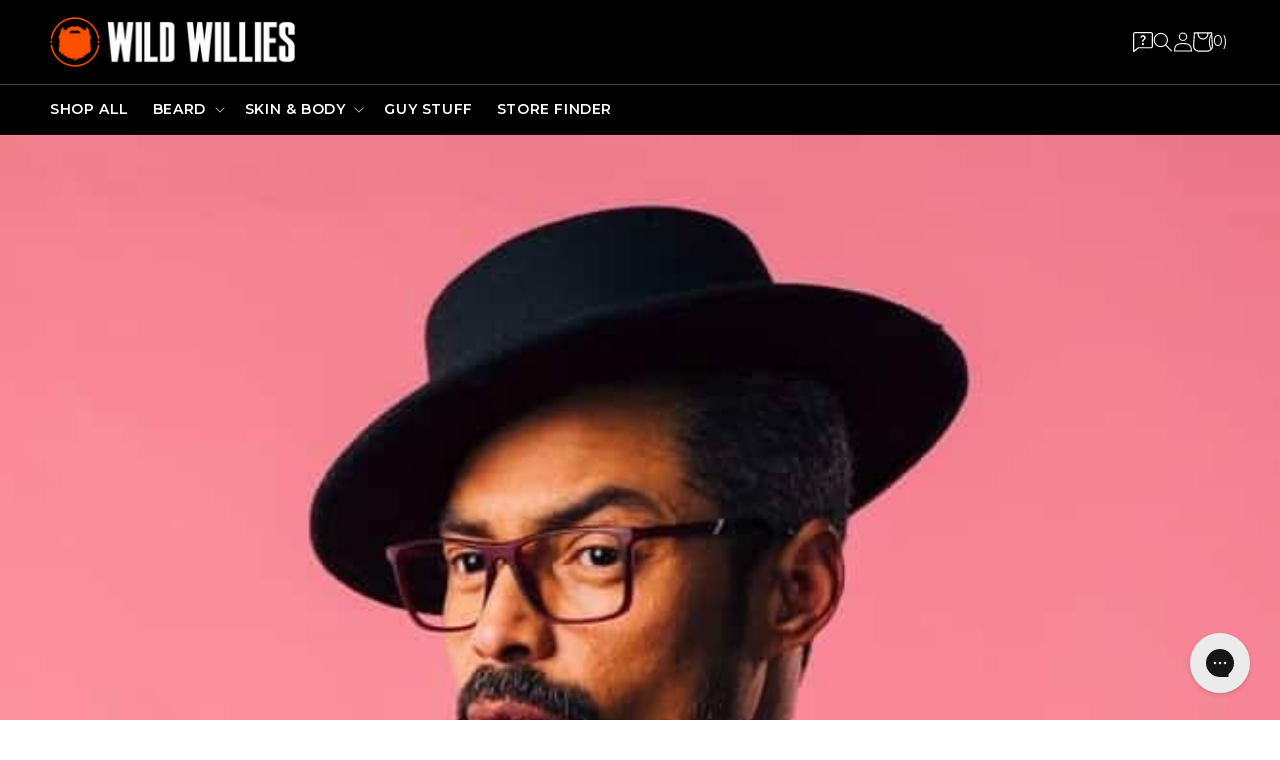

--- FILE ---
content_type: text/css
request_url: https://www.wild-willies.com/cdn/shop/t/175/assets/theme.css?v=144480442123191514811730953425
body_size: 4628
content:
@charset "UTF-8";/*! Flickity v3.0.0
https://flickity.metafizzy.co
---------------------------------------------- */.flickity-enabled{position:relative}.flickity-enabled:focus{outline:0}.flickity-viewport{overflow:hidden;position:relative;height:100%;touch-action:pan-y}.flickity-slider{position:absolute;width:100%;height:100%;left:0}.flickity-rtl .flickity-slider{left:unset;right:0}.flickity-enabled.is-draggable{-webkit-tap-highlight-color:transparent;-webkit-user-select:none;-moz-user-select:none;-ms-user-select:none;user-select:none}.flickity-enabled.is-draggable .flickity-viewport{cursor:move;cursor:-webkit-grab;cursor:grab}.flickity-enabled.is-draggable .flickity-viewport.is-pointer-down{cursor:-webkit-grabbing;cursor:grabbing}.flickity-cell{position:absolute;left:0}.flickity-rtl .flickity-cell{left:unset;right:0}.flickity-button{position:absolute;background:#ffffffbf;border:none;color:#333}.flickity-button:hover{background:#fff;cursor:pointer}.flickity-button:focus{outline:0;box-shadow:0 0 0 5px #19f}.flickity-button:active{opacity:.6}.flickity-button:disabled{opacity:.3;cursor:auto;pointer-events:none}.flickity-button-icon{fill:currentColor}.flickity-prev-next-button{top:50%;width:44px;height:44px;border-radius:50%;transform:translateY(-50%)}.flickity-prev-next-button.previous{left:10px}.flickity-prev-next-button.next{right:10px}.flickity-rtl .flickity-prev-next-button.previous{left:auto;right:10px}.flickity-rtl .flickity-prev-next-button.next{right:auto;left:10px}.flickity-prev-next-button .flickity-button-icon{position:absolute;left:20%;top:20%;width:60%;height:60%}.flickity-page-dots{position:absolute;width:100%;bottom:-25px;text-align:center;display:flex;justify-content:center;flex-wrap:wrap}.flickity-rtl .flickity-page-dots{direction:rtl}.flickity-page-dot{display:block;width:10px;height:10px;padding:0;margin:0 8px;background:#33333340;border-radius:50%;cursor:pointer;-webkit-appearance:none;-moz-appearance:none;appearance:none;border:none;text-indent:-9999px;overflow:hidden}.flickity-rtl .flickity-page-dot{text-indent:9999px}.flickity-page-dot:focus{outline:0;box-shadow:0 0 0 5px #19f}.flickity-page-dot.is-selected{background:#333}html{scroll-behavior:smooth;scroll-padding-top:130px}@media (max-width: 989px){.hidden-mobile{display:none}}@media (min-width: 990px){.hidden-desktop{display:none}}img{max-width:100%}.text-center{text-align:center}nav.header__inline-menu{text-align:center;font-weight:900;color:#fff;font-size:15px}nav.header__inline-menu ul li a,.header__menu-item span{color:#fff;font-size:15px;text-transform:uppercase;font-weight:600}nav.header__inline-menu:before{content:"";background:#3e3e3e;width:100%;height:1px;position:absolute;left:0}nav.header__inline-menu ul.list-unstyled li a{color:#fff;text-transform:unset}.mega-menu__list li img{width:100%}.mega-LIFESTYLE{display:flex!important}.mega-LIFESTYLE li{width:25%;padding:0 10px}.mega-LIFESTYLE li a{font-size:17px!important;color:#141414!important;font-weight:600!important}.footer-block--custom_newsletter{width:calc(50% - var(--grid-desktop-horizontal-spacing) * 3 / 4)!important}.footer-block--custom_newsletter .footer-block--newsletter{margin-top:0;margin-bottom:35px}.footer-block--custom_newsletter .footer-block__newsletter{text-align:left}.footer-block--custom_newsletter .footer-block__heading{margin-bottom:0}form#ContactFooter{max-width:100%}.footer-block--custom_newsletter .list-social{justify-content:start}footer *{color:#858585;font-size:13px}footer .link{color:#858585;font-size:13px}footer.footer{padding-bottom:0!important}.footer__copyright{display:flex;align-items:center}.copyright__content,.copyright__content a{font-size:10px}.footer__copyright .footer-logo{margin-right:1em}button#Subscribe{background:#000}button#Subscribe:hover{background-color:#fff!important;color:#000}input#NewsletterForm--footer{background:transparent}footer .list-social__link{padding:1rem 1rem 1rem 0rem}h2.footer-block__heading{color:#fff;font-weight:900;text-transform:uppercase;font-size:calc(var(--font-heading-scale) * 2rem)}.footer__content-bottom{border-top:solid 1px #3e3e3e;margin-top:30px}.footer__column.footer__column--info{display:grid;grid-template-columns:1fr 1.5fr;padding:15px 0}.link--text:hover{color:#fff}a.footer-logo{display:inline-block;top:5px;position:relative}.footer__payment{margin-top:7px}@media screen and (max-width: 990px){.grid--1-col .grid__item{width:100%!important}.footer-block.grid__item.footer-block--menu{order:1}.footer__column.footer__column--info{display:grid;grid-template-columns:inherit}.section-footer-padding{padding:0}}.img-fluid{max-width:100%}.image_banner_link{text-decoration:none}.banner__heading{font-weight:600}.banner__text.subtitle{font-weight:600;color:#fff}.banner__buttons a:nth-of-type(2){background-color:#f60;font-weight:600;font-size:1.1em}.banner__buttons a:nth-of-type(2):after{box-shadow:none}.main-page-title{display:none}.blogProdTableWrap{overflow:auto}.blogProdTable{width:800px;border-collapse:collapse;overflow:hidden;box-shadow:0 0 20px #0000001a;margin-bottom:50px;margin-top:50px}.blogProdTable td{padding:15px;color:#000}.blogProdTable td p{color:#000}.blogProdTable td:nth-of-type(1){font-weight:700;background-color:#ff66001a}.blogProdTable tr:nth-of-type(1){background-color:#f60;font-weight:700}.dib table{overflow:auto;width:800px;border-collapse:collapse;overflow:hidden;box-shadow:0 0 20px #0000001a;margin-bottom:50px;margin-top:50px}.dib table td{padding:15px;color:#000}.dib table td p{color:#000}.dib table td:nth-of-type(1){font-weight:700;background-color:#ff66001a}.dib table tr:nth-of-type(1){background-color:#f60;font-weight:700}.blogQuizWrap,.blogDiscountWrap{padding:30px;background-color:#212529;margin-top:30px;margin-bottom:30px}.blogQuizWrap p,.blogDiscountWrap p{color:#fff}.blogQuizTitleTxt,.blogDiscountTitleTxt{font-size:30px;font-weight:600;text-align:center}.blogQuizSubheadTxt,.blogDiscountSubheadTxt{text-align:center;font-size:22px}.blogBtnCb{color:#fff;width:100%;height:56px;background:#f05423;border:none;font-size:16px;font-weight:600;border-radius:5px;transition:background-color .2s,border-color .2s,color .2s!important}.blogBtnCb:hover{background-color:#ff7143}.blogDiscountWrap{display:flex;flex-direction:column;padding:40px;position:relative;background-color:#212529;box-shadow:#ff66001a 0 1px 1px inset,#ff660040 0 50px 100px -20px,#0000004d 0 30px 60px -30px}.mce-toc ul li a,.dib-post-category-text a,.dib-cat-menu a,.dib-post-title a,.dib-post-content a{color:#f60}.dib h2{font-weight:600}.product__info-wrapper .shopify-app-block>div>div{margin:0!important}.skio-plan-picker .checked-radio-button svg path{fill:#f05423}.skio-plan-picker{flex:0 0 0 100%}.product__info-wrapper .icon-with-text-wrap{display:flex;text-align:center;margin-top:30px;flex-wrap:wrap;justify-content:space-between;margin-left:-10px;margin-right:-10px}.product__info-wrapper .icon-with-text-wrap .icon-with-text{width:33.33%;max-width:120px;padding:0 10px}.product__info-wrapper .icon-with-text-wrap .icon-with-text strong{color:#f05423}.product__info-wrapper .icon-with-text-wrap .icon-with-text p{margin-top:10px;font-weight:600;font-size:12px;line-height:18px}.product__info-container .product__title{margin-bottom:0}.product__guarantee,.product__guarantee a{display:flex;align-items:center;color:#10a072;text-decoration:none;font-size:13px}.product__guarantee svg{margin-right:10px;max-width:30px}.subscription-enabled{text-decoration:none!important}.shipping-bar{margin:15px 0 25px;position:relative}.shipping-bar-bg{width:100%;height:8px;border-radius:10px;background-color:#e1e1df;display:block;position:relative;overflow:hidden}.shipping-tool{position:absolute;width:3px;height:100%;display:inline-block;background-color:#999}.shipping-bar-price{position:relative;width:100%;min-width:100%;display:block;margin-top:2px}.shipping-tool-price{position:absolute;width:-webkit-fit-content;width:-moz-fit-content;width:fit-content;height:auto;font-size:13px;display:block}.shipping-tool-price.shipping-tool-price-text-wrap{transform:translate(-50%)}.shipping-tool-price.right{right:0}.shipping-bar .text{font-family:Montserrat;font-weight:600;font-size:13px;line-height:16px;margin-bottom:10px;display:block;color:#000}.shipping-bar .text b{color:#f05423}.product-form shopify-payment-terms{font-size:12px;text-align:left}.product-form .product-form__submit{background-color:#f05423;--border-opacity: none;text-transform:uppercase;color:#fff}.product-form .product-form__submit:after{display:none}@media (max-width: 989px){.button--subscription{font-size:14px}}.product-form__quantity-wrapper{display:flex;margin-top:2.5em}.product-form__quantity-wrapper .product-form__input{flex:none;margin-right:1em}.product-form__quantity-wrapper .quantity__input:focus-visible{background-color:transparent;outline:0;box-shadow:none}.product-form__quantity-wrapper .product-form__buttons{width:100%;max-width:44em}@media (min-width: 990px){.product-form__quantity-wrapper .product-form__buttons{flex:0 0 65.5%}}@media (max-width: 989px){.product-form__quantity-wrapper .product-form__buttons{max-width:100%}}.product-form__quantity-wrapper .quantity:after{box-shadow:none}.product-form__quantity-wrapper .quantity .quantity__button{background-color:#e5e5e5;width:38px}.quantity{width:114px}.trustspot-inline-rating .ts-star:before{color:#f05423}.product__info-wrapper .trustspot-inline-product{margin:0}.product__info-wrapper .trustspot-inline-rating{padding:0}.product-tabs .tab-content:not(.active){display:none}.product-tabs .tab-links{margin-bottom:30px}.product-tabs .tab-links a{color:#999;text-decoration:none;font-size:13px;text-transform:uppercase;font-weight:700;margin-right:24px;border-bottom:2px solid transparent}.product-tabs .tab-links a.active{color:#f05423;border-color:#f05423}.title_section{font-size:16px;font-weight:700;color:#f05423}.header-title{font-weight:700;font-size:24px;margin-top:0}@media (min-width: 990px){.product-tabs .tab-links{margin-bottom:60px}.product-tabs .tab-links a{font-size:16px}.header-title{font-size:36px}.description-wrapper{display:flex}.description-wrapper .description__left{flex:0 60%;padding-right:5em}.description-wrapper .description__right{flex:0 40%}}[image-mobile-selector] .img-fluid{max-width:100%}.product-accordion .title{font-size:20px;font-weight:700;margin-bottom:10px}@media (min-width: 989px){.product-accordion .title{font-size:24px}}.product-accordion details{border-bottom:2px solid}.icons-list{display:flex;text-align:center;margin-top:30px;flex-wrap:wrap}.icons-list .list-item{flex:0 0 33%}.icons-list .li_txt{font-size:12px;color:#000;font-weight:600}.products-faqs .page-width{max-width:680px;margin:0 auto}.products-faqs .faq_head h5{color:#ffc7b6;font-size:16px;font-weight:700;margin-bottom:0}.page-accent--dark{background-color:#000;color:#fff}.page-accent--dark .faq_head h1{color:#fff;margin-top:0;font-size:20px}.section-head{margin-bottom:2em}.section-head h5{color:#f05423;font-size:13px;font-weight:700;margin-bottom:0}.section-head h2{margin-top:0;font-size:24px;font-weight:700}.section-head .line-style{position:relative}.section-head .line-style span{position:relative;z-index:1}.section-head .line-style:before{content:"";position:absolute;width:70px;height:10px;background:#f05423;bottom:2px;left:10px;z-index:0}.page-accent--light .section-head h5{color:#f05423}@media (min-width: 990px){.section-head h2{font-size:36px}.section-head h5{font-size:16px}}.section-head.has-subtext h2{margin-bottom:.5em}.page-accent--dark .section-head h2{color:#fff}.page-accent--dark .accordion details{border-bottom:2px #fff solid}@media (min-width: 990px){.page-accent--dark .faq_head h1{font-size:36px}}.accordion{border-top:0!important}.accordion summary{padding:5px 0;font-weight:600}.accordion .accordion__content{padding-left:0;font-size:14px}.accordion summary:after{content:"\ff0b";position:absolute;right:0;width:16px;height:16px;display:inline-block;line-height:16px;font-style:normal;top:18px}.accordion details[open] summary:after{transform:rotate(45deg)}.product-testimonials .page-content-wrapper{flex-direction:column;display:flex}.product-testimonials .page-content-wrapper.center-mode{justify-content:center}.product-testimonials .page-content-wrapper.center-mode .content-right{margin-top:0}.product-testimonials .section-head{max-width:100%}.product-testimonials .page-content-wrapper .content-left{flex:0 50%;order:2}.product-testimonials .page-content-wrapper .content-right{flex:0 50%;order:1}.product-testimonials .review-link{color:#ffc7b6}@media (min-width: 990px){.product-testimonials .section-head{max-width:50%}.product-testimonials .page-content-wrapper{flex-direction:row}.product-testimonials .page-content-wrapper .content-left{order:1;padding-right:5%}.product-testimonials .page-content-wrapper .content-right{order:2;margin-top:-150px}.testimonials-outer-wrap{flex-direction:column}}.testimonial-grid{display:flex;align-items:center;flex-wrap:wrap}.testimonial-grid .image{position:relative;width:82px;height:82px}.testimonial-grid .image svg{position:absolute;right:0;width:22px;height:22px;border:3px solid #000;border-radius:100%;top:4px;background:#fff}.testimonial-grid .testiImage{max-height:82px;max-width:100%;width:82px;height:82px;border-radius:50%;border:solid 4px #ffffff;-o-object-fit:cover;object-fit:cover}.testimonial-grid .image_text{width:30%;margin-left:15px}@media (max-width: 989px){.testimonial-grid{flex-wrap:nowrap}.testimonial-grid .image_text{width:100%}.testimonial-grid .testiImage{max-width:none}}.testimonials-wrap .grid_text{font-size:14px}.flickity-page-dots{padding:0}.flickity-page-dots .flickity-page-dot{background-color:#fff!important;opacity:1!important;border:3px solid #000;width:20px!important;height:20px!important;border-radius:20px;margin:0 .3em;outline:none;box-shadow:none!important}.flickity-page-dots .flickity-page-dot.is-selected{background-color:#f05423!important;border-color:#ffc7b6}@media (max-width: 989px){.testimonials-outer-wrap{padding-bottom:1em}.testimonials-outer-wrap .testimonials-wrap{width:80%;padding-right:2em}.testimonials-outer-wrap .flickity-page-dots{bottom:0}.product-testimonials .review-link{position:relative;bottom:-20px}}.product-testimonials .image_video{position:relative;min-height:374px;margin-bottom:2em}.image_video .playpause{position:absolute;top:50%;left:50%;z-index:1;transform:translate(-50%,-50%);width:84px;height:84px;background-size:contain;display:block;cursor:pointer}.playpause.hidden{display:none}@media (min-width: 990px){.product-testimonials .image_video{min-height:500px}}.product-testimonials video{position:absolute;top:0;left:0;height:100%;width:100%;right:0;bottom:0;-o-object-fit:cover;object-fit:cover}.logos-wrapper.text-center{text-align:center}.logos-wrapper{display:flex;align-items:center;justify-content:center;max-width:700px;margin:0 auto}.logos-wrapper .logo{margin:0 1em}@media (max-width: 989px){.logos-wrapper img{max-width:100%!important}.logos-wrapper .logo{margin:0 .5em}}.section-how-do-we-stack-up img{max-width:100%;width:171px}.section-how-do-we-stack-up table{border:none;border-collapse:collapse}.section-how-do-we-stack-up table tbody tr:first-child td{text-align:center}.section-how-do-we-stack-up table td.first-child{border:0}.section-how-do-we-stack-up table tbody tr td:first-child{font-weight:700}.section-how-do-we-stack-up table td{padding:.5em;border:2px solid #000;width:33.33%;font-size:12px}table td p{line-height:normal}.section-how-do-we-stack-up .section-head{max-width:656px}@media (min-width: 990px){.section-how-do-we-stack-up table td{padding:1px 2em;font-size:16px}}.text-title span{position:absolute;right:-10px;top:50%;transform:translate(-50%,-70%)}@media (max-width: 989px){.text-title span{right:-35px}}.section--product-recommendations{background-color:#fff}.price--on-sale .price-item--compare{font-size:13px!important;font-weight:600;color:#999!important}.price--on-sale .price-item--sale{font-size:22px;font-weight:600;color:#000}.price:not(.price--on-sale) .price__regular{font-size:22px;font-weight:600;color:#000}@media (max-width: 989px){.product__media-list{padding:0 1em}.product__media-list .product__media-item{margin-left:0!important}}.product__modal-opener .product__media-icon{background-color:#f05423}.product__modal-opener .product__media-icon svg{color:#fff}form.search .icon-search{position:absolute;left:20px;top:50%;transform:translate(-50%,-50%);width:20px;height:20px}form.search{position:relative;border:none;border-radius:3px}form.search .search__button{margin-left:1em;border-radius:3px;text-transform:uppercase;height:3.5rem;font-size:13px}form.search .field:before,form.search .field:after{box-shadow:none!important;border:none}form.search .search__input.field__input{padding-left:1.5rem;background-color:transparent;border:solid 1px #3e3e3e;height:3.5rem;padding-top:1rem;padding-bottom:1rem}form.search .field__input:focus~.field__label,form.search .field__input:not(:placeholder-shown)~.field__label{display:none}form.search .field__input:focus-visible{box-shadow:none;border:1px solid #fff}nav.header__inline-menu{text-align:left}.header--has-menu:not(.header--middle-left){padding-top:0}.header:not(.header--middle-left) .header__inline-menu{margin-top:1rem}@media (max-width: 989px){.header--has-menu:not(.header--middle-left){padding-bottom:0}}@media (min-width: 990px){.header__icons .icon-cart{width:4rem;height:4rem}.header__icons .header__icon--cart{margin:0}form.search .predictive-search{width:100%}}.newsletter-form__field-wrapper .field:after,.newsletter-form__field-wrapper .field:before{display:none}.newsletter-form__field-wrapper .field__input{color:#fff;border:1px solid #fff}.newsletter-form__field-wrapper .field__label{color:#858585}.newsletter-form__field-wrapper .newsletter-form__button{width:auto;padding:0 2.5rem;background-color:transparent!important;border:1px solid #fff;color:#fff;border-radius:3px;margin-left:1rem;position:relative;height:4.5rem;font-size:13px;text-transform:uppercase}.footer__subscription input[type=email]:focus{background-color:#fff;color:#141414}.cart-notification-wrapper .cart-notification{z-index:1}.header-wrapper{top:0}.section--product-recommendations .card__heading{overflow:hidden}.section--product-recommendations .card__heading a{font-weight:700;font-size:18px}.header__menu-item:hover span{text-decoration:none;color:#858585}.header__menu-item:hover svg{color:#858585}.mega-menu__link:hover,.mega-menu__link--active{text-decoration:none!important}.mega-menu__link:hover{color:#858585!important}.header__active-menu-item{text-decoration:none}form.search .field .field__label{left:1.5rem;top:9px;font-size:13px;letter-spacing:.04rem}form.search .field__input:hover{box-shadow:0 0 0 1px #fff}.header-wrapper.onscroll{background-color:#000000e6}.header__icons a:hover{opacity:.8}details[open]>.header__menu-item{text-decoration:none}.newsletter-form__field-wrapper .field__input:hover~.field__label{color:#000}.newsletter-form__field-wrapper .field__input:focus~.field__label{display:none}input#NewsletterForm--footer:hover,input#NewsletterForm--footer:focus{background:#fff;color:#000;padding-top:8px}.mega-menu__list--condensed .mega-menu__link{font-weight:600!important;font-size:15px}.add-to-cart__wrapper .button{background-color:transparent;padding:0 .5em;font-weight:600;font-size:13px}.quick-add__submit{text-transform:uppercase;background-color:transparent;font-weight:600;font-size:13px}.widget-review .ts-widget-avg-star.filled{color:#000}@media (max-width: 468px){#trustspot-widget-wrapper header p{font-size:12px!important}.widget-review .ts-widget-avg-star.filled{font-size:18px}}.shop-pay-logo path{fill:red!important}.footer__list-social .link{color:#fff}@media (max-width: 767px){footer.footer{padding-top:35px}.footer-block--custom_newsletter .footer-block--newsletter h2.footer-block__heading,.footer-block--custom_newsletter .footer-block--newsletter p{text-align:center;margin:0;padding:0 0 5px}.footer-block--custom_newsletter .footer-block--newsletter h2.footer-block__heading:after{content:""}.footer-block--custom_newsletter .footer-block__heading:not(.block-collapsed):after{content:""}.newsletter-form__field-wrapper .field{display:block}button#Subscribe{margin:8px 0;right:0;width:100%}.footer-block--custom_newsletter{padding:0 1.5rem}.footer-block--custom_newsletter .footer-block--newsletter{margin-bottom:25px}.grid .footer-block__heading{text-align:center}.grid .footer-block__heading:after{right:1.5rem!important}.social-header{display:none!important}.footer__content-top{padding:0}.footer__content-top .footer__blocks-wrapper{row-gap:0}.footer-block--menu{border-bottom:solid 1px #3e3e3e}.footer-block--menu:first-child{border-top:solid 1px #3e3e3e}.footer-block__details-content{padding:0 1.5rem}.footer__content-bottom{border-top:0}.footer__copyright{display:block;text-align:center}.footer__copyright .footer-logo{display:block;margin:0 auto 15px}.footer__copyright .copyright__content{margin-top:25px}.footer__content-bottom-wrapper{padding:0}.footer__column.footer__column--info{padding-top:0}.footer__payment{margin-top:30px;border-top:1px solid #3e3e3e;padding-top:10px}.footer__list-social{margin-top:10px}}.product-shop-now-wrapper{position:fixed;bottom:0;background-color:#000000b3;width:100%;z-index:9;display:none}.product-shop-now-wrapper .btn-shop-now{background-color:#f05423;text-transform:uppercase;color:#fff;max-width:260px;margin:15px auto;display:block;text-align:center;padding:10px 15px;font-size:14px;text-decoration:none}.product__info-wrapper variant-radios{padding-top:15px}.product__info-wrapper .product-form__input input[type=radio]+label{border:1px solid #262626;background-color:#fff;color:#262626;transition:.2s ease}.product__info-wrapper .product-form__input input[type=radio]:checked+label{border:1px solid #ff6600;background-color:#f60;color:#fff}.global-media-settings{border:0}.product-form shopify-payment-terms{background-color:#5a31f4}.icons-list .list-item{padding:5px 10px}.section-how-do-we-stack-up table tr td:nth-child(2){background-color:#f05423;font-weight:700}.section-how-do-we-stack-up table tr td:nth-child(2) img{filter:brightness(0)}.section--product-recommendations .badge{display:none}.product__media.gradient.global-media-settings{background:transparent;background-color:transparent}.instruction-list .instruction-content{margin-bottom:10px}@media (max-width: 767px){.breadcrumbs{display:none}.button--subscription{font-size:13px;font-weight:700}.section-head h5{margin-bottom:5px;margin-top:0;font-size:15px}.section-how-do-we-stack-up .isolate{padding-bottom:15px}.ts-product-widget-header-right{display:block!important}}.cart-notification-wrapper .cart-notification{z-index:1;top:110px}.header__inline-menu ul li a,.header__inline-menu .header__menu-item span{font-size:14px!important;line-height:26px}.header__inline-menu .mega-menu .list-menu__item{position:relative;padding-right:2.7rem}.header__inline-menu .mega-menu .list-menu__item .icon-caret{position:absolute;width:10px;right:.8rem}.header__inline-menu .mega-menu__list{gap:2.4rem 3rem}.header__inline-menu .mega-menu__list a{padding:.1rem .3rem;border-radius:3px}.header__inline-menu div.mega-menu__content{transform:none!important;max-height:0;overflow:hidden;padding:0;transition-property:all;transition-duration:.5s;transition-timing-function:cubic-bezier(0,1,.5,1)}.header__inline-menu .mega-menu[open] .mega-menu__content{z-index:1;max-height:540px;padding-top:2.4rem;padding-bottom:2.4rem}.resp-container{position:relative;padding-bottom:56.25%;height:0}.resp-container iframe{position:absolute;top:0;left:0;width:100%;height:100%}.card-wrapper{height:auto!important}.trustspot-inline-rating{text-align:left}.facets-container .facets__header{background-color:#fff}.facets-container .facets .disclosure-has-popup[open]>summary+*{background-color:#fff}.facets-container .field__input{background-color:#fff}.facets-container .facet-checkbox>svg{background-color:#fff}.facets-container .facet-filters__sort:focus-visible{box-shadow:unset}.facets-container .facet-checkbox--disabled{color:red}.product-media-modal .product-media-modal__toggle{background-color:#fff}.badge.color-inverse{color:#fff}#mybutton-wrapper{width:100%;position:relative;margin:0 auto 5px;overflow:hidden;clear:both;text-align:center}#mybutton-wrapper .mybutton{display:inline-block;margin:0 5px}#mybutton-wrapper .mybutton a{text-decoration:none}#product-grid .card__heading{height:33px;overflow:hidden}.trustspot-inline-category:empty{height:40px;display:block}@media (max-width: 767px){.trustspot-inline-category:empty{display:none}}#Banner-template--15559438303410__2fe8a185-338b-455a-99a1-11d477998e96{width:100%!important}#Banner-template--15559438303410__e80718b0-c93e-4ffa-aa50-bc49150177ba{display:none!important}@media screen and (max-width: 749px){#Banner-template--15559438303410__2fe8a185-338b-455a-99a1-11d477998e96{display:none!important}#Banner-template--15559438303410__e80718b0-c93e-4ffa-aa50-bc49150177ba{width:100%;display:block!important}}
/*# sourceMappingURL=/cdn/shop/t/175/assets/theme.css.map?v=144480442123191514811730953425 */


--- FILE ---
content_type: text/css
request_url: https://www.wild-willies.com/cdn/shop/t/175/assets/td-updates.css?v=47038747615737595151730953483
body_size: 2460
content:
.td-img{width:100%;height:100%;opacity:1}.td-img--cover{-o-object-position:center;-o-object-fit:cover;object-position:center;object-fit:cover}.td-img--contain{-o-object-fit:contain;object-fit:contain;object-position:center}.td-img--contain,.td-img--scale-down{-o-object-position:center;object-position:center}.td-img--scale-down{-o-object-fit:scale-down;object-fit:scale-down;font-family:"object-fit: scale-down; object-position: center"}.td-inline-padding{margin:0 auto;padding:0 1.5rem}.td-section-title{margin-top:0;margin-bottom:3rem}@media screen and (min-width: 750px){.td-inline-padding{padding:0 5rem}.td-section-title{margin-bottom:4rem}}.inline-padding--0{padding-inline:0}#gorgias-chat-container{z-index:9}.header{padding-top:13px!important;padding:0 1.8rem}@media screen and (max-width: 989px){.header__icon--menu{margin-bottom:-2px}.header__heading-link{max-width:200px}}.header{padding:9px 4rem!important}.header__icons .icon-search:hover{opacity:.8}.header__icon--cart{gap:1rem}.header__icon{width:auto}.header__icons{gap:1.5rem}@media screen and (min-width: 989px){.header{padding:9px 5rem 0!important}.header__icons{gap:2.5rem}}.header__icon:not(.header__icon--summary),.header__icon span{text-decoration:none}.header__icon--menu{margin-right:2rem}@media screen and (min-width: 750px){.cart-count-bubble{position:relative;background-color:transparent;color:#fff;text-decoration:none;border:0;left:-4px;top:0;font-size:14px}}.menu-drawer__navigation{margin-top:2rem;margin-bottom:4rem}.header-wrapper.onscroll{backdrop-filter:blur(10px);-webkit-backdrop-filter:blur(10px)}.header__heading,.header__heading-link{justify-self:start}.mega-menu[open] .mega-menu__content{opacity:1}.td-accounts__popup{position:relative;cursor:pointer}.td-accounts__popup-content{display:none}.td-accounts__popup--active .td-accounts__popup-content{display:block}.td-accounts__popup-content{position:absolute;font-size:14px;top:50px;right:0;display:none;background:#fff;color:#000;box-shadow:0 0 18px #00000025;padding:1.5rem;z-index:1;width:250px;flex-direction:column;text-align:center;z-index:9;gap:5px}.td-accounts__popup-content a{text-decoration:underline}.td-accounts__popup--close{margin-top:1rem;font-size:1.2rem!important}@media screen and (max-width: 768px){.td-accounts__popup-content{right:-2rem;transform:unset;left:unset;top:57px}}.td-accounts__popup--active .td-accounts__popup-content{display:flex}.td-menu-drawer__images{display:flex;overflow:auto;width:100%;gap:2rem;padding:2rem 2.5rem;margin-bottom:1rem;scroll-snap-type:x mandatory}.td-menu-drawer__image-wrapper{height:auto;display:flex;position:relative;min-width:80%;scroll-snap-align:center}.td-menu-drawer__image-caption{width:100%;background:var(--block-background-color);color:var(--block-text-color);position:absolute;bottom:0;max-width:unset;margin:0;text-align:center;font-weight:600;padding:1rem;font-size:var(--block-font-size);line-height:normal}.menu-drawer__menu .list-menu__item,.menu-drawer__close-button{font-weight:600}.menu-drawer__inner-submenu .menu-drawer__menu{margin-top:1rem}.menu-drawer__menu--secondary .menu-drawer__menu-item{font-weight:400;font-size:1.6rem;padding:1rem 2.5rem}.predictive-search__list-item .price--on-sale .price-item--sale{font-size:1.6rem}.predictive-search__list-item .price__regular .price-item--regular{color:rgba(var(--color-foreground));font-size:1.6rem}.predictive-search__heading{font-size:1.8rem}@media screen and (min-width: 989px){.search-modal{height:100px;min-height:100px}}.td-button{font-size:1.6rem;font-weight:700;font-family:var(--font-body-family);background-color:var(--td-btn-bg);color:var(--td-btn-text, #000);line-height:1.2;text-decoration:none;padding:1.5rem 3rem;text-transform:uppercase;border:none;justify-content:center;text-align:center;cursor:pointer}.td-button--small{font-size:1.2rem;padding:1rem}@media screen and (min-width: 750px){.td-button{font-size:2.5rem}.td-button--small{font-size:1.4rem}}.td-button--primary{--td-btn-bg: #ff5900;--td-btn-text: #fff}.td-button--outline{border:2px solid #000}.td-button.loading{color:transparent;position:relative}@media screen and (forced-colors: active){.td-button.loading{color:rgb(var(--color-foreground))}}.td-button.loading>.loading-overlay__spinner{top:50%;left:50%;transform:translate(-50%,-50%);position:absolute;height:100%;display:flex}.td-button.loading>.loading-overlay__spinner .path{stroke:rgb(var(--color-button-text))}.td-heading-image{object-fit:contain;height:auto}.thumbnail.global-media-settings img{padding:5px}.card-wrapper--product .card__information{padding-inline:0}.card-wrapper--product .price .price-item{margin:0 2px 0 0}.card-wrapper--product .price--on-sale .price-item--sale,.card-wrapper--product .price:not(.price--on-sale) .price__regular{font-size:18px}.card-wrapper--product .price--on-sale .price-item--compare{font-size:12px!important}@media screen and (max-width: 750px){.featured-collection .card-wrapper--product .card__heading{font-size:18px}.card-wrapper--product .price--on-sale .price-item--sale,.card-wrapper--product .price:not(.price--on-sale) .price__regular{font-size:16px}.card-wrapper--product .price--on-sale .price-item--compare{font-size:10px!important}.card-wrapper--product.card-wrapper,.card-wrapper--product .card--card{height:100%!important}}.td-pdp shopify-payment-terms{text-align:center}.product__info-wrapper .icon-with-text-wrap{margin:0}.td-pdp .td-product-form__frequency{margin:2rem 0 1rem}.td-pdp variant-radios .td-product-form__input--image{display:grid;grid-template-columns:repeat(auto-fill,minmax(150px,1fr));gap:10px;width:100%;max-width:unset}.td-pdp variant-radios .td-product-form__input--image .td-product-form__label{border-radius:0!important}.product__info-wrapper variant-radios{padding-top:0}.td-pdp variant-radios .td-product-form__input--image input[type=radio]+label{display:flex;align-items:center;gap:10px;padding:10px;border:2px solid #d7d7d7;margin:0}.td-pdp variant-radios .td-product-form__input--image input[type=radio]:checked+label{border-width:2px;background-color:#ffefea;color:#000}.td-product-form__label-image img{width:50px;height:auto}.form__label-wrapper{display:flex;justify-content:space-between;margin-bottom:.6rem;align-items:center}.td-product-form__modal-trigger{color:#ff5900;font-weight:600;text-decoration:underline;cursor:pointer;border:none;background:none;font-family:var(--font-body-family)}.td-popup .td-popup__content{height:auto;margin:0!important;top:50%;transform:translate(-50%,-50%);padding-bottom:1.5rem;max-width:600px}.td-popup .td-popup__content img{width:100%;height:auto}.td-popup__heading{margin-bottom:2rem;font-size:2rem}.td-popup__content-info{margin-right:1.5rem}@media screen and (min-width: 750px){.td-popup .td-popup__content{padding-bottom:3rem}}.td-product-upsell{margin-top:3rem!important}.td-product-upsell .product__info-container .product-form{margin-bottom:0}.td-product-upsell .grid__item{max-width:250px}@media screen and (max-width: 750px){.td-product-upsell{display:flex;overflow:auto;scroll-snap-type:x mandatory;flex-wrap:nowrap}.td-product-upsell .grid__item{scroll-snap-align:start;width:70%!important;min-width:250px}}@media screen and (min-width: 750px){.td-product-upsell{justify-content:center}}.collection-list-wrapper .title-wrapper-with-link{justify-content:center}@media screen and (min-width: 750px){.card-information .okeReviews[data-oke-container]{--oke-text-regular: 12px}}.card-information .oke-stars *{height:12px}.card-information [data-oke-star-rating]{margin-bottom:2rem}.card-information .okeReviews[data-oke-container]{--oke-text-regular: 10px;color:#696969;line-height:unset}@media screen and (min-width: 750px){.s-featured-collection--v2 .collection__description>*{font-size:3rem}.card-information .okeReviews[data-oke-container]{--oke-text-regular: 12px}.featured-collection .card-information .oke-stars *{height:14px}}.custom-accordion{--padding-block: 2.2rem;--padding-inline: 2.2rem;display:block;transition:all .45s ease}.custom-accordion__title{color:inherit;width:100%;display:flex;gap:1rem;align-items:center;border:0;background:none;cursor:pointer;justify-content:space-between;padding:var(--padding-block) var(--padding-inline)}.custom-accordion__title>*{margin-top:0;margin-bottom:0;text-align:left}.custom-accordion__title .icon-accordion--close,.custom-accordion[open] .custom-accordion__title .icon-accordion--open{display:none}.custom-accordion[open] .custom-accordion__title .icon-accordion--close{display:block}.custom-accordion__content{height:0;overflow:hidden;visibility:hidden;transition:inherit;padding:0 var(--padding-inline);font-size:1.6rem}.custom-accordion__content .metafield-multi_line_text_field,.custom-accordion__content .metafield-rich_text_field{padding-bottom:2rem}.custom-accordion__content *{margin-top:0}.custom-accordion__content ul{padding:0 0 0 2rem;margin:0;list-style-type:disc}.custom-accordion__content ol{padding:0 0 0 2rem;margin:0}.custom-accordion[open] .custom-accordion__content{visibility:visible}.custom-accordion--style-1{--padding-block: 1.7rem;--padding-inline: 2rem;border-top:1px solid currentColor}.custom-accordion--style-1:last-child{border-bottom:1px solid currentColor}.custom-accordion--style-1 .custom-accordion__title{font-size:1.6rem;font-weight:600;font-family:inherit;padding-inline:0}@media screen and (max-width: 750px){.custom-accordion-wrapper>*+*{margin-top:2rem}.custom-accordion--large svg{width:3rem;height:3rem;margin-right:-.8rem}}.td-section-header{align-items:center;display:flex;flex-direction:column;margin-bottom:2rem;gap:1rem}.td-section-header .td-section-title,.td-section-header .td-section-subtitle p{margin:0}.header__icon--cart>span{display:none}.section-slider--has-nav{align-items:center;display:flex}.section-slider--has-nav .swiper{margin-inline:2rem}.custom-swiper-button{--size: 4.4rem;width:var(--size);height:var(--size);min-width:var(--size);min-height:var(--size);cursor:pointer}.custom-swiper-button--style-1{background:none;border:0}.custom-swiper-button--style-1:not([disabled]):hover{color:#ff5900}.bullets--style-1{display:flex;justify-content:center;align-items:center;padding:1.5rem 0;margin-top:1.7rem}.bullets--style-1 .swiper-pagination-bullet{width:1.2rem;height:1.2rem}.bullets--style-1 .swiper-pagination-bullet-active{width:1.2rem;height:1.2rem;background:var(--gradient-base-accent-2)}@media screen and (max-width: 550px){.grid--1-col-mobile .grid__item{width:100%;max-width:100%}}.grid-gap--1{--grid-desktop-horizontal-spacing: 1.2rem;--grid-desktop-vertical-spacing: 1.2rem}.grid-gap--2{--grid-desktop-horizontal-spacing: 2.2rem;--grid-desktop-vertical-spacing: 2.2rem}.grid-gap--3{--grid-desktop-horizontal-spacing: 3.2rem;--grid-desktop-vertical-spacing: 3.2rem;--grid-mobile-horizontal-spacing: 3.2rem;--grid-mobile-vertical-spacing: 3.2rem}.td-sticky-bar__button{border:none;font-size:14px}@media screen and (min-width: 750px){.td-sticky-bar__button{font-size:16px}}.sticky-bar{position:fixed;z-index:999;width:100%;display:block;visibility:hidden;transition:var(--header-transition)}@media screen and (min-width: 990px){.sticky-bar{display:none}}.sticky-bar product-form{width:auto}.sticky-bar[is-sticky]>*{visibility:visible}.sticky-bar__content{text-align:left;z-index:3;bottom:0;left:0;right:0;position:fixed;visibility:hidden;transform:translateY(100%);transition:all .35s ease}.sticky-bar__content>*+*{margin:.75rem 0 0}.sticky-bar__content--background{border-top:.1rem solid #d7d7d7;background-color:#fff}.sticky-bar--top{top:var(--header-top)}.sticky-bar--bottom{bottom:0}.sticky-bar[is-sticky] .sticky-bar__content,.sticky-bar[is-sticky]>*{visibility:visible;transform:translateY(0)}.product-sticky-atc{padding-top:1rem;padding-bottom:1rem;justify-content:space-between;gap:20px}.product-sticky-atc form,.product-sticky-atc{width:100%;display:flex;align-items:center}.sticky-bar__button-wrapper{display:flex;flex-direction:row-reverse;gap:17px;align-items:center}.product-sticky-atc form{justify-content:flex-end;gap:20px;width:max-content}.product-sticky-atc__content>*{margin:0}.product-sticky-atc__content .subtitle{line-height:normal;color:#000}.product-sticky-atc .form__label{font-size:1.4rem;text-transform:uppercase;font-weight:700;margin-right:1.6rem;margin-bottom:0}.product-sticky-atc__form .product-form__input--dropdown{display:flex;align-items:center;margin-bottom:0}.product-sticky-atc__form .product-form__input .select{max-width:100%!important;width:100%!important}sticky-bar-modal .js-sticky-btn{display:none}.atc-form__submit{min-width:240px!important;width:auto;background:var(--main-accent)}.atc-form__submit span{font-size:14px;text-transform:uppercase}.td-grid{display:flex;flex-wrap:wrap;padding:0;list-style:none;justify-content:space-between;--grid-desktop-vertical-spacing: 16px;--grid-desktop-horizontal-spacing: 16px;--grid-mobile-vertical-spacing: 8px;--grid-mobile-horizontal-spacing: 8px;column-gap:var(--grid-mobile-horizontal-spacing);row-gap:var(--grid-mobile-vertical-spacing)}.td-grid:last-child{margin-bottom:0}.td-grid__item{width:calc(25% - var(--grid-mobile-horizontal-spacing) * 3 / 4);max-width:calc(50% - var(--grid-mobile-horizontal-spacing) / 2);flex-grow:1;flex-shrink:0;margin:0}.td-grid--1-col .td-grid__item{max-width:100%;width:100%}.td-grid--2-col .td-grid__item{width:calc(50% - var(--grid-mobile-horizontal-spacing) / 2);max-width:calc(50% - var(--grid-desktop-horizontal-spacing) / 2)}.td-grid--3-col .td-grid__item{width:calc(33.33% - var(--grid-mobile-horizontal-spacing) * 2 / 3);max-width:calc(33.33% - var(--grid-desktop-horizontal-spacing) * 2 / 3)}.td-grid--4-col .td-grid__item{width:calc(25% - var(--grid-mobile-horizontal-spacing) * 3 / 4);max-width:calc(25% - var(--grid-desktop-horizontal-spacing) * 3 / 4)}.td-grid--5-col .td-grid__item{width:calc(20% - var(--grid-mobile-horizontal-spacing) * 4 / 5);max-width:calc(20% - var(--grid-desktop-horizontal-spacingg) * 4 / 5)}@media screen and (min-width: 768px){.td-grid{column-gap:var(--grid-desktop-horizontal-spacing);row-gap:var(--grid-desktop-vertical-spacing)}.td-grid__item{width:calc(25% - var(--grid-desktop-horizontal-spacing) * 3 / 4);max-width:calc(50% - var(--grid-desktop-horizontal-spacing) / 2)}.td-grid--6-col-desktop .td-grid__item{width:calc(16.66% - var(--grid-desktop-horizontal-spacing) * 5 / 6);max-width:calc(16.66% - var(--grid-desktop-horizontal-spacing) * 5 / 6)}.td-grid--5-col-desktop .td-grid__item{width:calc(20% - var(--grid-desktop-horizontal-spacing) * 4 / 5);max-width:calc(20% - var(--grid-desktop-horizontal-spacing) * 4 / 5)}.td-grid--4-col-desktop .td-grid__item{width:calc(25% - var(--grid-desktop-horizontal-spacing) * 3 / 4);max-width:calc(25% - var(--grid-desktop-horizontal-spacing) * 3 / 4)}.td-grid--3-col-desktop .td-grid__item{width:calc(33.33% - var(--grid-desktop-horizontal-spacing) * 2 / 3);max-width:calc(33.33% - var(--grid-desktop-horizontal-spacing) * 2 / 3)}.td-grid--2-col-desktop .td-grid__item{width:calc(50% - var(--grid-desktop-horizontal-spacing) / 2);max-width:calc(50% - var(--grid-desktop-horizontal-spacing) / 2)}.td-grid--1-col-desktop{flex:0 0 100%;max-width:100%}.td-grid--1-col-desktop .td-grid__item{width:100%;max-width:100%}}.td-text-left{text-align:left!important}.td-text-right{text-align:right!important}.td-text-center{text-align:center!important}.td-only-dsk{display:none!important}@media only screen and (max-width: 768px){.td-medium-down--text-left{text-align:left!important}.td-medium-down--text-right{text-align:right!important}.td-medium-down--text-center{text-align:center!important}}@media screen and (min-width: 767px){.td-only-dsk{display:block!important}.td-only-mb{display:none!important}}
/*# sourceMappingURL=/cdn/shop/t/175/assets/td-updates.css.map?v=47038747615737595151730953483 */


--- FILE ---
content_type: text/css
request_url: https://www.wild-willies.com/cdn/shop/t/175/assets/app.css?v=34249173237482713411730953425
body_size: 13561
content:
@charset "UTF-8";.btn{align-items:center;-moz-appearance:none;-webkit-appearance:none;border:1px solid transparent;border-radius:4px;box-shadow:none;display:inline-flex;font-size:1rem;height:2.5em;justify-content:flex-start;line-height:1.5;padding:calc(.5em - 1px) calc(.75em - 1px);position:relative;vertical-align:top}.btn:active,.btn:focus,.is-active.btn,.is-focused.btn{outline:none}[disabled].btn,fieldset[disabled] .btn{cursor:not-allowed}.btn,.is-unselectable{-webkit-touch-callout:none;-webkit-user-select:none;-moz-user-select:none;-ms-user-select:none;user-select:none}.btn.is-loading:after{-webkit-animation:spinAround .5s linear infinite;animation:spinAround .5s linear infinite;border-color:transparent transparent #dbdbdb #dbdbdb;border-radius:9999px;border-style:solid;border-width:2px;content:"";display:block;height:1em;position:relative;width:1em}.image.is-16by9 .has-ratio,.image.is-16by9 img,.image.is-1by1 .has-ratio,.image.is-1by1 img,.image.is-1by2 .has-ratio,.image.is-1by2 img,.image.is-1by3 .has-ratio,.image.is-1by3 img,.image.is-2by1 .has-ratio,.image.is-2by1 img,.image.is-2by3 .has-ratio,.image.is-2by3 img,.image.is-3by1 .has-ratio,.image.is-3by1 img,.image.is-3by2 .has-ratio,.image.is-3by2 img,.image.is-3by4 .has-ratio,.image.is-3by4 img,.image.is-3by5 .has-ratio,.image.is-3by5 img,.image.is-4by3 .has-ratio,.image.is-4by3 img,.image.is-4by5 .has-ratio,.image.is-4by5 img,.image.is-5by3 .has-ratio,.image.is-5by3 img,.image.is-5by4 .has-ratio,.image.is-5by4 img,.image.is-9by16 .has-ratio,.image.is-9by16 img,.image.is-square .has-ratio,.image.is-square img,.is-overlay,.ww-dib-recent-posts #dib-template-3 #dib-posts-col .dib-post .dib-post-featured-image a .has-ratio,.ww-dib-recent-posts #dib-template-3 #dib-posts-col .dib-post .dib-post-featured-image a img{bottom:0;left:0;position:absolute;right:0;top:0}.has-text-white{color:#fff!important}a.has-text-white:focus,a.has-text-white:hover{color:#e6e6e6!important}.has-background-white{background-color:#fff!important}.has-text-black{color:#0a0a0a!important}a.has-text-black:focus,a.has-text-black:hover{color:#000!important}.has-background-black{background-color:#0a0a0a!important}.has-text-light{color:#f5f5f5!important}a.has-text-light:focus,a.has-text-light:hover{color:#dbdbdb!important}.has-background-light{background-color:#f5f5f5!important}.has-text-dark{color:#363636!important}a.has-text-dark:focus,a.has-text-dark:hover{color:#1c1c1c!important}.has-background-dark{background-color:#363636!important}.has-text-primary{color:#f05423!important}a.has-text-primary:focus,a.has-text-primary:hover{color:#d23d0e!important}.has-background-primary{background-color:#f05423!important}.has-text-primary-light{color:#fef0ec!important}a.has-text-primary-light:focus,a.has-text-primary-light:hover{color:#facbbc!important}.has-background-primary-light{background-color:#fef0ec!important}.has-text-primary-dark{color:#c93a0e!important}a.has-text-primary-dark:focus,a.has-text-primary-dark:hover{color:#ef4d1a!important}.has-background-primary-dark{background-color:#c93a0e!important}.has-text-link{color:#485fc7!important}a.has-text-link:focus,a.has-text-link:hover{color:#3449a8!important}.has-background-link{background-color:#485fc7!important}.has-text-link-light{color:#eff1fa!important}a.has-text-link-light:focus,a.has-text-link-light:hover{color:#c8cfee!important}.has-background-link-light{background-color:#eff1fa!important}.has-text-link-dark{color:#3850b7!important}a.has-text-link-dark:focus,a.has-text-link-dark:hover{color:#576dcb!important}.has-background-link-dark{background-color:#3850b7!important}.has-text-info{color:#3e8ed0!important}a.has-text-info:focus,a.has-text-info:hover{color:#2b74b1!important}.has-background-info{background-color:#3e8ed0!important}.has-text-info-light{color:#eff5fb!important}a.has-text-info-light:focus,a.has-text-info-light:hover{color:#c6ddf1!important}.has-background-info-light{background-color:#eff5fb!important}.has-text-info-dark{color:#296fa8!important}a.has-text-info-dark:focus,a.has-text-info-dark:hover{color:#368ace!important}.has-background-info-dark{background-color:#296fa8!important}.has-text-success{color:#48c78e!important}a.has-text-success:focus,a.has-text-success:hover{color:#34a873!important}.has-background-success{background-color:#48c78e!important}.has-text-success-light{color:#effaf5!important}a.has-text-success-light:focus,a.has-text-success-light:hover{color:#c8eedd!important}.has-background-success-light{background-color:#effaf5!important}.has-text-success-dark{color:#257953!important}a.has-text-success-dark:focus,a.has-text-success-dark:hover{color:#31a06e!important}.has-background-success-dark{background-color:#257953!important}.has-text-warning{color:#ffe08a!important}a.has-text-warning:focus,a.has-text-warning:hover{color:#ffd257!important}.has-background-warning{background-color:#ffe08a!important}.has-text-warning-light{color:#fffaeb!important}a.has-text-warning-light:focus,a.has-text-warning-light:hover{color:#ffecb8!important}.has-background-warning-light{background-color:#fffaeb!important}.has-text-warning-dark{color:#946c00!important}a.has-text-warning-dark:focus,a.has-text-warning-dark:hover{color:#c79200!important}.has-background-warning-dark{background-color:#946c00!important}.has-text-danger{color:#f14668!important}a.has-text-danger:focus,a.has-text-danger:hover{color:#ee1742!important}.has-background-danger{background-color:#f14668!important}.has-text-danger-light{color:#feecf0!important}a.has-text-danger-light:focus,a.has-text-danger-light:hover{color:#fabdc9!important}.has-background-danger-light{background-color:#feecf0!important}.has-text-danger-dark{color:#cc0f35!important}a.has-text-danger-dark:focus,a.has-text-danger-dark:hover{color:#ee2049!important}.has-background-danger-dark{background-color:#cc0f35!important}.has-text-black-bis{color:#121212!important}.has-background-black-bis{background-color:#121212!important}.has-text-black-ter{color:#242424!important}.has-background-black-ter{background-color:#242424!important}.has-text-grey-darker{color:#363636!important}.has-background-grey-darker{background-color:#363636!important}.has-text-grey-dark{color:#4a4a4a!important}.has-background-grey-dark{background-color:#4a4a4a!important}.has-text-grey{color:#7a7a7a!important}.has-background-grey{background-color:#7a7a7a!important}.has-text-grey-light{color:#b5b5b5!important}.has-background-grey-light{background-color:#b5b5b5!important}.has-text-grey-lighter{color:#dbdbdb!important}.has-background-grey-lighter{background-color:#dbdbdb!important}.has-text-white-ter{color:#f5f5f5!important}.has-background-white-ter{background-color:#f5f5f5!important}.has-text-white-bis{color:#fafafa!important}.has-background-white-bis{background-color:#fafafa!important}.is-flex-direction-row{flex-direction:row!important}.is-flex-direction-row-reverse{flex-direction:row-reverse!important}.is-flex-direction-column{flex-direction:column!important}.is-flex-direction-column-reverse{flex-direction:column-reverse!important}.is-flex-wrap-nowrap{flex-wrap:nowrap!important}.is-flex-wrap-wrap{flex-wrap:wrap!important}.is-flex-wrap-wrap-reverse{flex-wrap:wrap-reverse!important}.is-justify-content-flex-start{justify-content:flex-start!important}.is-justify-content-flex-end{justify-content:flex-end!important}.is-justify-content-center{justify-content:center!important}.is-justify-content-space-between{justify-content:space-between!important}.is-justify-content-space-around{justify-content:space-around!important}.is-justify-content-space-evenly{justify-content:space-evenly!important}.is-justify-content-start{justify-content:start!important}.is-justify-content-end{justify-content:end!important}.is-justify-content-left{justify-content:left!important}.is-justify-content-right{justify-content:right!important}.is-align-content-flex-start{align-content:flex-start!important}.is-align-content-flex-end{align-content:flex-end!important}.is-align-content-center{align-content:center!important}.is-align-content-space-between{align-content:space-between!important}.is-align-content-space-around{align-content:space-around!important}.is-align-content-space-evenly{align-content:space-evenly!important}.is-align-content-stretch{align-content:stretch!important}.is-align-content-start{align-content:start!important}.is-align-content-end{align-content:end!important}.is-align-content-baseline{align-content:baseline!important}.is-align-items-stretch{align-items:stretch!important}.is-align-items-flex-start{align-items:flex-start!important}.is-align-items-flex-end{align-items:flex-end!important}.is-align-items-center{align-items:center!important}.is-align-items-baseline{align-items:baseline!important}.is-align-items-start{align-items:start!important}.is-align-items-end{align-items:end!important}.is-align-items-self-start{align-items:self-start!important}.is-align-items-self-end{align-items:self-end!important}.is-align-self-auto{align-self:auto!important}.is-align-self-flex-start{align-self:flex-start!important}.is-align-self-flex-end{align-self:flex-end!important}.is-align-self-center{align-self:center!important}.is-align-self-baseline{align-self:baseline!important}.is-align-self-stretch{align-self:stretch!important}.is-flex-grow-0{flex-grow:0!important}.is-flex-grow-1{flex-grow:1!important}.is-flex-grow-2{flex-grow:2!important}.is-flex-grow-3{flex-grow:3!important}.is-flex-grow-4{flex-grow:4!important}.is-flex-grow-5{flex-grow:5!important}.is-flex-shrink-0{flex-shrink:0!important}.is-flex-shrink-1{flex-shrink:1!important}.is-flex-shrink-2{flex-shrink:2!important}.is-flex-shrink-3{flex-shrink:3!important}.is-flex-shrink-4{flex-shrink:4!important}.is-flex-shrink-5{flex-shrink:5!important}.is-clearfix:after{clear:both;content:" ";display:table}.is-pulled-left{float:left!important}.is-pulled-right{float:right!important}.is-radiusless{border-radius:0!important}.is-shadowless{box-shadow:none!important}.is-clickable{cursor:pointer!important;pointer-events:all!important}.is-clipped{overflow:hidden!important}.is-relative{position:relative!important}.is-marginless{margin:0!important}.is-paddingless{padding:0!important}.m-0{margin:0!important}.mt-0{margin-top:0!important}.mr-0{margin-right:0!important}.mb-0{margin-bottom:0!important}.ml-0,.mx-0{margin-left:0!important}.mx-0{margin-right:0!important}.my-0{margin-bottom:0!important;margin-top:0!important}.m-1{margin:.25rem!important}.mt-1{margin-top:.25rem!important}.mr-1{margin-right:.25rem!important}.mb-1{margin-bottom:.25rem!important}.ml-1,.mx-1{margin-left:.25rem!important}.mx-1{margin-right:.25rem!important}.my-1{margin-bottom:.25rem!important;margin-top:.25rem!important}.m-2{margin:.5rem!important}.mt-2{margin-top:.5rem!important}.mr-2{margin-right:.5rem!important}.mb-2{margin-bottom:.5rem!important}.ml-2,.mx-2{margin-left:.5rem!important}.mx-2{margin-right:.5rem!important}.my-2{margin-bottom:.5rem!important;margin-top:.5rem!important}.m-3{margin:.75rem!important}.mt-3{margin-top:.75rem!important}.mr-3{margin-right:.75rem!important}.mb-3{margin-bottom:.75rem!important}.ml-3,.mx-3{margin-left:.75rem!important}.mx-3{margin-right:.75rem!important}.my-3{margin-bottom:.75rem!important;margin-top:.75rem!important}.m-4{margin:1rem!important}.mt-4{margin-top:1rem!important}.mr-4{margin-right:1rem!important}.mb-4{margin-bottom:1rem!important}.ml-4,.mx-4{margin-left:1rem!important}.mx-4{margin-right:1rem!important}.my-4{margin-bottom:1rem!important;margin-top:1rem!important}.m-5{margin:1.5rem!important}.mt-5{margin-top:1.5rem!important}.mr-5{margin-right:1.5rem!important}.mb-5{margin-bottom:1.5rem!important}.ml-5,.mx-5{margin-left:1.5rem!important}.mx-5{margin-right:1.5rem!important}.my-5{margin-bottom:1.5rem!important;margin-top:1.5rem!important}.m-6{margin:3rem!important}.mt-6{margin-top:3rem!important}.mr-6{margin-right:3rem!important}.mb-6{margin-bottom:3rem!important}.ml-6,.mx-6{margin-left:3rem!important}.mx-6{margin-right:3rem!important}.my-6{margin-bottom:3rem!important;margin-top:3rem!important}.m-auto{margin:auto!important}.mt-auto{margin-top:auto!important}.mr-auto{margin-right:auto!important}.mb-auto{margin-bottom:auto!important}.ml-auto,.mx-auto{margin-left:auto!important}.mx-auto{margin-right:auto!important}.my-auto{margin-bottom:auto!important;margin-top:auto!important}.p-0{padding:0!important}.pt-0{padding-top:0!important}.pr-0{padding-right:0!important}.pb-0{padding-bottom:0!important}.pl-0,.px-0{padding-left:0!important}.px-0{padding-right:0!important}.py-0{padding-bottom:0!important;padding-top:0!important}.p-1{padding:.25rem!important}.pt-1{padding-top:.25rem!important}.pr-1{padding-right:.25rem!important}.pb-1{padding-bottom:.25rem!important}.pl-1,.px-1{padding-left:.25rem!important}.px-1{padding-right:.25rem!important}.py-1{padding-bottom:.25rem!important;padding-top:.25rem!important}.p-2{padding:.5rem!important}.pt-2{padding-top:.5rem!important}.pr-2{padding-right:.5rem!important}.pb-2{padding-bottom:.5rem!important}.pl-2,.px-2{padding-left:.5rem!important}.px-2{padding-right:.5rem!important}.py-2{padding-bottom:.5rem!important;padding-top:.5rem!important}.p-3{padding:.75rem!important}.pt-3{padding-top:.75rem!important}.pr-3{padding-right:.75rem!important}.pb-3{padding-bottom:.75rem!important}.pl-3,.px-3{padding-left:.75rem!important}.px-3{padding-right:.75rem!important}.py-3{padding-bottom:.75rem!important;padding-top:.75rem!important}.p-4{padding:1rem!important}.pt-4{padding-top:1rem!important}.pr-4{padding-right:1rem!important}.pb-4{padding-bottom:1rem!important}.pl-4,.px-4{padding-left:1rem!important}.px-4{padding-right:1rem!important}.py-4{padding-bottom:1rem!important;padding-top:1rem!important}.p-5{padding:1.5rem!important}.pt-5{padding-top:1.5rem!important}.pr-5{padding-right:1.5rem!important}.pb-5{padding-bottom:1.5rem!important}.pl-5,.px-5{padding-left:1.5rem!important}.px-5{padding-right:1.5rem!important}.py-5{padding-bottom:1.5rem!important;padding-top:1.5rem!important}.p-6{padding:3rem!important}.pt-6{padding-top:3rem!important}.pr-6{padding-right:3rem!important}.pb-6{padding-bottom:3rem!important}.pl-6,.px-6{padding-left:3rem!important}.px-6{padding-right:3rem!important}.py-6{padding-bottom:3rem!important;padding-top:3rem!important}.p-auto{padding:auto!important}.pt-auto{padding-top:auto!important}.pr-auto{padding-right:auto!important}.pb-auto{padding-bottom:auto!important}.pl-auto,.px-auto{padding-left:auto!important}.px-auto{padding-right:auto!important}.py-auto{padding-bottom:auto!important;padding-top:auto!important}.is-size-1{font-size:3rem!important}.is-size-2{font-size:2.5rem!important}.is-size-3{font-size:2rem!important}.is-size-4{font-size:1.5rem!important}.is-size-5{font-size:1.25rem!important}.is-size-6{font-size:1rem!important}.is-size-7{font-size:.75rem!important}@media screen and (max-width:749px){.is-size-1-mobile{font-size:3rem!important}.is-size-2-mobile{font-size:2.5rem!important}.is-size-3-mobile{font-size:2rem!important}.is-size-4-mobile{font-size:1.5rem!important}.is-size-5-mobile{font-size:1.25rem!important}.is-size-6-mobile{font-size:1rem!important}.is-size-7-mobile{font-size:.75rem!important}}@media print,screen and (min-width:750px){.is-size-1-tablet{font-size:3rem!important}.is-size-2-tablet{font-size:2.5rem!important}.is-size-3-tablet{font-size:2rem!important}.is-size-4-tablet{font-size:1.5rem!important}.is-size-5-tablet{font-size:1.25rem!important}.is-size-6-tablet{font-size:1rem!important}.is-size-7-tablet{font-size:.75rem!important}}@media screen and (max-width:990px){.is-size-1-touch{font-size:3rem!important}.is-size-2-touch{font-size:2.5rem!important}.is-size-3-touch{font-size:2rem!important}.is-size-4-touch{font-size:1.5rem!important}.is-size-5-touch{font-size:1.25rem!important}.is-size-6-touch{font-size:1rem!important}.is-size-7-touch{font-size:.75rem!important}}@media screen and (min-width:991px){.is-size-1-desktop{font-size:3rem!important}.is-size-2-desktop{font-size:2.5rem!important}.is-size-3-desktop{font-size:2rem!important}.is-size-4-desktop{font-size:1.5rem!important}.is-size-5-desktop{font-size:1.25rem!important}.is-size-6-desktop{font-size:1rem!important}.is-size-7-desktop{font-size:.75rem!important}}@media screen and (min-width:1216px){.is-size-1-widescreen{font-size:3rem!important}.is-size-2-widescreen{font-size:2.5rem!important}.is-size-3-widescreen{font-size:2rem!important}.is-size-4-widescreen{font-size:1.5rem!important}.is-size-5-widescreen{font-size:1.25rem!important}.is-size-6-widescreen{font-size:1rem!important}.is-size-7-widescreen{font-size:.75rem!important}}@media screen and (min-width:1408px){.is-size-1-fullhd{font-size:3rem!important}.is-size-2-fullhd{font-size:2.5rem!important}.is-size-3-fullhd{font-size:2rem!important}.is-size-4-fullhd{font-size:1.5rem!important}.is-size-5-fullhd{font-size:1.25rem!important}.is-size-6-fullhd{font-size:1rem!important}.is-size-7-fullhd{font-size:.75rem!important}}.has-text-centered{text-align:center!important}.has-text-justified{text-align:justify!important}.has-text-left{text-align:left!important}.has-text-right{text-align:right!important}@media screen and (max-width:749px){.has-text-centered-mobile{text-align:center!important}}@media print,screen and (min-width:750px){.has-text-centered-tablet{text-align:center!important}}@media screen and (min-width:750px) and (max-width:990px){.has-text-centered-tablet-only{text-align:center!important}}@media screen and (max-width:990px){.has-text-centered-touch{text-align:center!important}}@media screen and (min-width:991px){.has-text-centered-desktop{text-align:center!important}}@media screen and (min-width:991px) and (max-width:1215px){.has-text-centered-desktop-only{text-align:center!important}}@media screen and (min-width:1216px){.has-text-centered-widescreen{text-align:center!important}}@media screen and (min-width:1216px) and (max-width:1407px){.has-text-centered-widescreen-only{text-align:center!important}}@media screen and (min-width:1408px){.has-text-centered-fullhd{text-align:center!important}}@media screen and (max-width:749px){.has-text-justified-mobile{text-align:justify!important}}@media print,screen and (min-width:750px){.has-text-justified-tablet{text-align:justify!important}}@media screen and (min-width:750px) and (max-width:990px){.has-text-justified-tablet-only{text-align:justify!important}}@media screen and (max-width:990px){.has-text-justified-touch{text-align:justify!important}}@media screen and (min-width:991px){.has-text-justified-desktop{text-align:justify!important}}@media screen and (min-width:991px) and (max-width:1215px){.has-text-justified-desktop-only{text-align:justify!important}}@media screen and (min-width:1216px){.has-text-justified-widescreen{text-align:justify!important}}@media screen and (min-width:1216px) and (max-width:1407px){.has-text-justified-widescreen-only{text-align:justify!important}}@media screen and (min-width:1408px){.has-text-justified-fullhd{text-align:justify!important}}@media screen and (max-width:749px){.has-text-left-mobile{text-align:left!important}}@media print,screen and (min-width:750px){.has-text-left-tablet{text-align:left!important}}@media screen and (min-width:750px) and (max-width:990px){.has-text-left-tablet-only{text-align:left!important}}@media screen and (max-width:990px){.has-text-left-touch{text-align:left!important}}@media screen and (min-width:991px){.has-text-left-desktop{text-align:left!important}}@media screen and (min-width:991px) and (max-width:1215px){.has-text-left-desktop-only{text-align:left!important}}@media screen and (min-width:1216px){.has-text-left-widescreen{text-align:left!important}}@media screen and (min-width:1216px) and (max-width:1407px){.has-text-left-widescreen-only{text-align:left!important}}@media screen and (min-width:1408px){.has-text-left-fullhd{text-align:left!important}}@media screen and (max-width:749px){.has-text-right-mobile{text-align:right!important}}@media print,screen and (min-width:750px){.has-text-right-tablet{text-align:right!important}}@media screen and (min-width:750px) and (max-width:990px){.has-text-right-tablet-only{text-align:right!important}}@media screen and (max-width:990px){.has-text-right-touch{text-align:right!important}}@media screen and (min-width:991px){.has-text-right-desktop{text-align:right!important}}@media screen and (min-width:991px) and (max-width:1215px){.has-text-right-desktop-only{text-align:right!important}}@media screen and (min-width:1216px){.has-text-right-widescreen{text-align:right!important}}@media screen and (min-width:1216px) and (max-width:1407px){.has-text-right-widescreen-only{text-align:right!important}}@media screen and (min-width:1408px){.has-text-right-fullhd{text-align:right!important}}.is-capitalized{text-transform:capitalize!important}.is-lowercase{text-transform:lowercase!important}.is-uppercase{text-transform:uppercase!important}.is-italic{font-style:italic!important}.is-underlined{text-decoration:underline!important}.has-text-weight-light{font-weight:300!important}.has-text-weight-normal{font-weight:400!important}.has-text-weight-medium{font-weight:500!important}.has-text-weight-semibold{font-weight:600!important}.has-text-weight-bold{font-weight:700!important}.is-family-primary,.is-family-sans-serif,.is-family-secondary{font-family:BlinkMacSystemFont,-apple-system,Segoe UI,Roboto,Oxygen,Ubuntu,Cantarell,Fira Sans,Droid Sans,Helvetica Neue,Helvetica,Arial,sans-serif!important}.is-family-code,.is-family-monospace{font-family:monospace!important}.is-block{display:block!important}@media screen and (max-width:749px){.is-block-mobile{display:block!important}}@media print,screen and (min-width:750px){.is-block-tablet{display:block!important}}@media screen and (min-width:750px) and (max-width:990px){.is-block-tablet-only{display:block!important}}@media screen and (max-width:990px){.is-block-touch{display:block!important}}@media screen and (min-width:991px){.is-block-desktop{display:block!important}}@media screen and (min-width:991px) and (max-width:1215px){.is-block-desktop-only{display:block!important}}@media screen and (min-width:1216px){.is-block-widescreen{display:block!important}}@media screen and (min-width:1216px) and (max-width:1407px){.is-block-widescreen-only{display:block!important}}@media screen and (min-width:1408px){.is-block-fullhd{display:block!important}}.is-flex{display:flex!important}@media screen and (max-width:749px){.is-flex-mobile{display:flex!important}}@media print,screen and (min-width:750px){.is-flex-tablet{display:flex!important}}@media screen and (min-width:750px) and (max-width:990px){.is-flex-tablet-only{display:flex!important}}@media screen and (max-width:990px){.is-flex-touch{display:flex!important}}@media screen and (min-width:991px){.is-flex-desktop{display:flex!important}}@media screen and (min-width:991px) and (max-width:1215px){.is-flex-desktop-only{display:flex!important}}@media screen and (min-width:1216px){.is-flex-widescreen{display:flex!important}}@media screen and (min-width:1216px) and (max-width:1407px){.is-flex-widescreen-only{display:flex!important}}@media screen and (min-width:1408px){.is-flex-fullhd{display:flex!important}}.is-inline{display:inline!important}@media screen and (max-width:749px){.is-inline-mobile{display:inline!important}}@media print,screen and (min-width:750px){.is-inline-tablet{display:inline!important}}@media screen and (min-width:750px) and (max-width:990px){.is-inline-tablet-only{display:inline!important}}@media screen and (max-width:990px){.is-inline-touch{display:inline!important}}@media screen and (min-width:991px){.is-inline-desktop{display:inline!important}}@media screen and (min-width:991px) and (max-width:1215px){.is-inline-desktop-only{display:inline!important}}@media screen and (min-width:1216px){.is-inline-widescreen{display:inline!important}}@media screen and (min-width:1216px) and (max-width:1407px){.is-inline-widescreen-only{display:inline!important}}@media screen and (min-width:1408px){.is-inline-fullhd{display:inline!important}}.is-inline-block{display:inline-block!important}@media screen and (max-width:749px){.is-inline-block-mobile{display:inline-block!important}}@media print,screen and (min-width:750px){.is-inline-block-tablet{display:inline-block!important}}@media screen and (min-width:750px) and (max-width:990px){.is-inline-block-tablet-only{display:inline-block!important}}@media screen and (max-width:990px){.is-inline-block-touch{display:inline-block!important}}@media screen and (min-width:991px){.is-inline-block-desktop{display:inline-block!important}}@media screen and (min-width:991px) and (max-width:1215px){.is-inline-block-desktop-only{display:inline-block!important}}@media screen and (min-width:1216px){.is-inline-block-widescreen{display:inline-block!important}}@media screen and (min-width:1216px) and (max-width:1407px){.is-inline-block-widescreen-only{display:inline-block!important}}@media screen and (min-width:1408px){.is-inline-block-fullhd{display:inline-block!important}}.is-inline-flex{display:inline-flex!important}@media screen and (max-width:749px){.is-inline-flex-mobile{display:inline-flex!important}}@media print,screen and (min-width:750px){.is-inline-flex-tablet{display:inline-flex!important}}@media screen and (min-width:750px) and (max-width:990px){.is-inline-flex-tablet-only{display:inline-flex!important}}@media screen and (max-width:990px){.is-inline-flex-touch{display:inline-flex!important}}@media screen and (min-width:991px){.is-inline-flex-desktop{display:inline-flex!important}}@media screen and (min-width:991px) and (max-width:1215px){.is-inline-flex-desktop-only{display:inline-flex!important}}@media screen and (min-width:1216px){.is-inline-flex-widescreen{display:inline-flex!important}}@media screen and (min-width:1216px) and (max-width:1407px){.is-inline-flex-widescreen-only{display:inline-flex!important}}@media screen and (min-width:1408px){.is-inline-flex-fullhd{display:inline-flex!important}}.is-hidden{display:none!important}.is-sr-only{clip:rect(0,0,0,0)!important;border:none!important;height:.01em!important;overflow:hidden!important;padding:0!important;position:absolute!important;white-space:nowrap!important;width:.01em!important}@media screen and (max-width:749px){.is-hidden-mobile{display:none!important}}@media print,screen and (min-width:750px){.is-hidden-tablet{display:none!important}}@media screen and (min-width:750px) and (max-width:990px){.is-hidden-tablet-only{display:none!important}}@media screen and (max-width:990px){.is-hidden-touch{display:none!important}}@media screen and (min-width:991px){.is-hidden-desktop{display:none!important}}@media screen and (min-width:991px) and (max-width:1215px){.is-hidden-desktop-only{display:none!important}}@media screen and (min-width:1216px){.is-hidden-widescreen{display:none!important}}@media screen and (min-width:1216px) and (max-width:1407px){.is-hidden-widescreen-only{display:none!important}}@media screen and (min-width:1408px){.is-hidden-fullhd{display:none!important}}.is-invisible{visibility:hidden!important}@media screen and (max-width:749px){.is-invisible-mobile{visibility:hidden!important}}@media print,screen and (min-width:750px){.is-invisible-tablet{visibility:hidden!important}}@media screen and (min-width:750px) and (max-width:990px){.is-invisible-tablet-only{visibility:hidden!important}}@media screen and (max-width:990px){.is-invisible-touch{visibility:hidden!important}}@media screen and (min-width:991px){.is-invisible-desktop{visibility:hidden!important}}@media screen and (min-width:991px) and (max-width:1215px){.is-invisible-desktop-only{visibility:hidden!important}}@media screen and (min-width:1216px){.is-invisible-widescreen{visibility:hidden!important}}@media screen and (min-width:1216px) and (max-width:1407px){.is-invisible-widescreen-only{visibility:hidden!important}}@media screen and (min-width:1408px){.is-invisible-fullhd{visibility:hidden!important}}.column,.ww-dib-recent-posts #dib-template-3 #dib-posts-col .dib-post{display:block;flex-basis:0;flex-grow:1;flex-shrink:1;padding:.75rem}.columns.is-mobile>.column.is-narrow,.ww-dib-recent-posts #dib-template-3 #dib-posts-col .columns.is-mobile>.is-narrow.dib-post,.ww-dib-recent-posts #dib-template-3 #dib-posts-col .is-mobile.dib-post-wrap>.column.is-narrow,.ww-dib-recent-posts #dib-template-3 #dib-posts-col .is-mobile.dib-post-wrap>.is-narrow.dib-post{flex:none;width:unset}.columns.is-mobile>.column.is-full,.ww-dib-recent-posts #dib-template-3 #dib-posts-col .columns.is-mobile>.is-full.dib-post,.ww-dib-recent-posts #dib-template-3 #dib-posts-col .is-mobile.dib-post-wrap>.column.is-full,.ww-dib-recent-posts #dib-template-3 #dib-posts-col .is-mobile.dib-post-wrap>.is-full.dib-post{flex:none;width:100%}.columns.is-mobile>.column.is-three-quarters,.ww-dib-recent-posts #dib-template-3 #dib-posts-col .columns.is-mobile>.is-three-quarters.dib-post,.ww-dib-recent-posts #dib-template-3 #dib-posts-col .is-mobile.dib-post-wrap>.column.is-three-quarters,.ww-dib-recent-posts #dib-template-3 #dib-posts-col .is-mobile.dib-post-wrap>.is-three-quarters.dib-post{flex:none;width:75%}.columns.is-mobile>.column.is-two-thirds,.ww-dib-recent-posts #dib-template-3 #dib-posts-col .columns.is-mobile>.is-two-thirds.dib-post,.ww-dib-recent-posts #dib-template-3 #dib-posts-col .is-mobile.dib-post-wrap>.column.is-two-thirds,.ww-dib-recent-posts #dib-template-3 #dib-posts-col .is-mobile.dib-post-wrap>.is-two-thirds.dib-post{flex:none;width:66.6666%}.columns.is-mobile>.column.is-half,.ww-dib-recent-posts #dib-template-3 #dib-posts-col .columns.is-mobile>.is-half.dib-post,.ww-dib-recent-posts #dib-template-3 #dib-posts-col .is-mobile.dib-post-wrap>.column.is-half,.ww-dib-recent-posts #dib-template-3 #dib-posts-col .is-mobile.dib-post-wrap>.is-half.dib-post{flex:none;width:50%}.columns.is-mobile>.column.is-one-third,.ww-dib-recent-posts #dib-template-3 #dib-posts-col .columns.is-mobile>.is-one-third.dib-post,.ww-dib-recent-posts #dib-template-3 #dib-posts-col .is-mobile.dib-post-wrap>.column.is-one-third,.ww-dib-recent-posts #dib-template-3 #dib-posts-col .is-mobile.dib-post-wrap>.is-one-third.dib-post{flex:none;width:33.3333%}.columns.is-mobile>.column.is-one-quarter,.ww-dib-recent-posts #dib-template-3 #dib-posts-col .columns.is-mobile>.is-one-quarter.dib-post,.ww-dib-recent-posts #dib-template-3 #dib-posts-col .is-mobile.dib-post-wrap>.column.is-one-quarter,.ww-dib-recent-posts #dib-template-3 #dib-posts-col .is-mobile.dib-post-wrap>.is-one-quarter.dib-post{flex:none;width:25%}.columns.is-mobile>.column.is-one-fifth,.ww-dib-recent-posts #dib-template-3 #dib-posts-col .columns.is-mobile>.is-one-fifth.dib-post,.ww-dib-recent-posts #dib-template-3 #dib-posts-col .is-mobile.dib-post-wrap>.column.is-one-fifth,.ww-dib-recent-posts #dib-template-3 #dib-posts-col .is-mobile.dib-post-wrap>.is-one-fifth.dib-post{flex:none;width:20%}.columns.is-mobile>.column.is-two-fifths,.ww-dib-recent-posts #dib-template-3 #dib-posts-col .columns.is-mobile>.is-two-fifths.dib-post,.ww-dib-recent-posts #dib-template-3 #dib-posts-col .is-mobile.dib-post-wrap>.column.is-two-fifths,.ww-dib-recent-posts #dib-template-3 #dib-posts-col .is-mobile.dib-post-wrap>.is-two-fifths.dib-post{flex:none;width:40%}.columns.is-mobile>.column.is-three-fifths,.ww-dib-recent-posts #dib-template-3 #dib-posts-col .columns.is-mobile>.is-three-fifths.dib-post,.ww-dib-recent-posts #dib-template-3 #dib-posts-col .is-mobile.dib-post-wrap>.column.is-three-fifths,.ww-dib-recent-posts #dib-template-3 #dib-posts-col .is-mobile.dib-post-wrap>.is-three-fifths.dib-post{flex:none;width:60%}.columns.is-mobile>.column.is-four-fifths,.ww-dib-recent-posts #dib-template-3 #dib-posts-col .columns.is-mobile>.is-four-fifths.dib-post,.ww-dib-recent-posts #dib-template-3 #dib-posts-col .is-mobile.dib-post-wrap>.column.is-four-fifths,.ww-dib-recent-posts #dib-template-3 #dib-posts-col .is-mobile.dib-post-wrap>.is-four-fifths.dib-post{flex:none;width:80%}.columns.is-mobile>.column.is-offset-three-quarters,.ww-dib-recent-posts #dib-template-3 #dib-posts-col .columns.is-mobile>.is-offset-three-quarters.dib-post,.ww-dib-recent-posts #dib-template-3 #dib-posts-col .is-mobile.dib-post-wrap>.column.is-offset-three-quarters,.ww-dib-recent-posts #dib-template-3 #dib-posts-col .is-mobile.dib-post-wrap>.is-offset-three-quarters.dib-post{margin-left:75%}.columns.is-mobile>.column.is-offset-two-thirds,.ww-dib-recent-posts #dib-template-3 #dib-posts-col .columns.is-mobile>.is-offset-two-thirds.dib-post,.ww-dib-recent-posts #dib-template-3 #dib-posts-col .is-mobile.dib-post-wrap>.column.is-offset-two-thirds,.ww-dib-recent-posts #dib-template-3 #dib-posts-col .is-mobile.dib-post-wrap>.is-offset-two-thirds.dib-post{margin-left:66.6666%}.columns.is-mobile>.column.is-offset-half,.ww-dib-recent-posts #dib-template-3 #dib-posts-col .columns.is-mobile>.is-offset-half.dib-post,.ww-dib-recent-posts #dib-template-3 #dib-posts-col .is-mobile.dib-post-wrap>.column.is-offset-half,.ww-dib-recent-posts #dib-template-3 #dib-posts-col .is-mobile.dib-post-wrap>.is-offset-half.dib-post{margin-left:50%}.columns.is-mobile>.column.is-offset-one-third,.ww-dib-recent-posts #dib-template-3 #dib-posts-col .columns.is-mobile>.is-offset-one-third.dib-post,.ww-dib-recent-posts #dib-template-3 #dib-posts-col .is-mobile.dib-post-wrap>.column.is-offset-one-third,.ww-dib-recent-posts #dib-template-3 #dib-posts-col .is-mobile.dib-post-wrap>.is-offset-one-third.dib-post{margin-left:33.3333%}.columns.is-mobile>.column.is-offset-one-quarter,.ww-dib-recent-posts #dib-template-3 #dib-posts-col .columns.is-mobile>.is-offset-one-quarter.dib-post,.ww-dib-recent-posts #dib-template-3 #dib-posts-col .is-mobile.dib-post-wrap>.column.is-offset-one-quarter,.ww-dib-recent-posts #dib-template-3 #dib-posts-col .is-mobile.dib-post-wrap>.is-offset-one-quarter.dib-post{margin-left:25%}.columns.is-mobile>.column.is-offset-one-fifth,.ww-dib-recent-posts #dib-template-3 #dib-posts-col .columns.is-mobile>.is-offset-one-fifth.dib-post,.ww-dib-recent-posts #dib-template-3 #dib-posts-col .is-mobile.dib-post-wrap>.column.is-offset-one-fifth,.ww-dib-recent-posts #dib-template-3 #dib-posts-col .is-mobile.dib-post-wrap>.is-offset-one-fifth.dib-post{margin-left:20%}.columns.is-mobile>.column.is-offset-two-fifths,.ww-dib-recent-posts #dib-template-3 #dib-posts-col .columns.is-mobile>.is-offset-two-fifths.dib-post,.ww-dib-recent-posts #dib-template-3 #dib-posts-col .is-mobile.dib-post-wrap>.column.is-offset-two-fifths,.ww-dib-recent-posts #dib-template-3 #dib-posts-col .is-mobile.dib-post-wrap>.is-offset-two-fifths.dib-post{margin-left:40%}.columns.is-mobile>.column.is-offset-three-fifths,.ww-dib-recent-posts #dib-template-3 #dib-posts-col .columns.is-mobile>.is-offset-three-fifths.dib-post,.ww-dib-recent-posts #dib-template-3 #dib-posts-col .is-mobile.dib-post-wrap>.column.is-offset-three-fifths,.ww-dib-recent-posts #dib-template-3 #dib-posts-col .is-mobile.dib-post-wrap>.is-offset-three-fifths.dib-post{margin-left:60%}.columns.is-mobile>.column.is-offset-four-fifths,.ww-dib-recent-posts #dib-template-3 #dib-posts-col .columns.is-mobile>.is-offset-four-fifths.dib-post,.ww-dib-recent-posts #dib-template-3 #dib-posts-col .is-mobile.dib-post-wrap>.column.is-offset-four-fifths,.ww-dib-recent-posts #dib-template-3 #dib-posts-col .is-mobile.dib-post-wrap>.is-offset-four-fifths.dib-post{margin-left:80%}.columns.is-mobile>.column.is-0,.ww-dib-recent-posts #dib-template-3 #dib-posts-col .columns.is-mobile>.is-0.dib-post,.ww-dib-recent-posts #dib-template-3 #dib-posts-col .is-mobile.dib-post-wrap>.column.is-0,.ww-dib-recent-posts #dib-template-3 #dib-posts-col .is-mobile.dib-post-wrap>.is-0.dib-post{flex:none;width:0}.columns.is-mobile>.column.is-offset-0,.ww-dib-recent-posts #dib-template-3 #dib-posts-col .columns.is-mobile>.is-offset-0.dib-post,.ww-dib-recent-posts #dib-template-3 #dib-posts-col .is-mobile.dib-post-wrap>.column.is-offset-0,.ww-dib-recent-posts #dib-template-3 #dib-posts-col .is-mobile.dib-post-wrap>.is-offset-0.dib-post{margin-left:0}.columns.is-mobile>.column.is-1,.ww-dib-recent-posts #dib-template-3 #dib-posts-col .columns.is-mobile>.is-1.dib-post,.ww-dib-recent-posts #dib-template-3 #dib-posts-col .is-mobile.dib-post-wrap>.column.is-1,.ww-dib-recent-posts #dib-template-3 #dib-posts-col .is-mobile.dib-post-wrap>.is-1.dib-post{flex:none;width:8.33333337%}.columns.is-mobile>.column.is-offset-1,.ww-dib-recent-posts #dib-template-3 #dib-posts-col .columns.is-mobile>.is-offset-1.dib-post,.ww-dib-recent-posts #dib-template-3 #dib-posts-col .is-mobile.dib-post-wrap>.column.is-offset-1,.ww-dib-recent-posts #dib-template-3 #dib-posts-col .is-mobile.dib-post-wrap>.is-offset-1.dib-post{margin-left:8.33333337%}.columns.is-mobile>.column.is-2,.ww-dib-recent-posts #dib-template-3 #dib-posts-col .columns.is-mobile>.is-2.dib-post,.ww-dib-recent-posts #dib-template-3 #dib-posts-col .is-mobile.dib-post-wrap>.column.is-2,.ww-dib-recent-posts #dib-template-3 #dib-posts-col .is-mobile.dib-post-wrap>.is-2.dib-post{flex:none;width:16.66666674%}.columns.is-mobile>.column.is-offset-2,.ww-dib-recent-posts #dib-template-3 #dib-posts-col .columns.is-mobile>.is-offset-2.dib-post,.ww-dib-recent-posts #dib-template-3 #dib-posts-col .is-mobile.dib-post-wrap>.column.is-offset-2,.ww-dib-recent-posts #dib-template-3 #dib-posts-col .is-mobile.dib-post-wrap>.is-offset-2.dib-post{margin-left:16.66666674%}.columns.is-mobile>.column.is-3,.ww-dib-recent-posts #dib-template-3 #dib-posts-col .columns.is-mobile>.is-3.dib-post,.ww-dib-recent-posts #dib-template-3 #dib-posts-col .is-mobile.dib-post-wrap>.column.is-3,.ww-dib-recent-posts #dib-template-3 #dib-posts-col .is-mobile.dib-post-wrap>.is-3.dib-post{flex:none;width:25%}.columns.is-mobile>.column.is-offset-3,.ww-dib-recent-posts #dib-template-3 #dib-posts-col .columns.is-mobile>.is-offset-3.dib-post,.ww-dib-recent-posts #dib-template-3 #dib-posts-col .is-mobile.dib-post-wrap>.column.is-offset-3,.ww-dib-recent-posts #dib-template-3 #dib-posts-col .is-mobile.dib-post-wrap>.is-offset-3.dib-post{margin-left:25%}.columns.is-mobile>.column.is-4,.ww-dib-recent-posts #dib-template-3 #dib-posts-col .columns.is-mobile>.is-4.dib-post,.ww-dib-recent-posts #dib-template-3 #dib-posts-col .is-mobile.dib-post-wrap>.column.is-4,.ww-dib-recent-posts #dib-template-3 #dib-posts-col .is-mobile.dib-post-wrap>.is-4.dib-post{flex:none;width:33.33333337%}.columns.is-mobile>.column.is-offset-4,.ww-dib-recent-posts #dib-template-3 #dib-posts-col .columns.is-mobile>.is-offset-4.dib-post,.ww-dib-recent-posts #dib-template-3 #dib-posts-col .is-mobile.dib-post-wrap>.column.is-offset-4,.ww-dib-recent-posts #dib-template-3 #dib-posts-col .is-mobile.dib-post-wrap>.is-offset-4.dib-post{margin-left:33.33333337%}.columns.is-mobile>.column.is-5,.ww-dib-recent-posts #dib-template-3 #dib-posts-col .columns.is-mobile>.is-5.dib-post,.ww-dib-recent-posts #dib-template-3 #dib-posts-col .is-mobile.dib-post-wrap>.column.is-5,.ww-dib-recent-posts #dib-template-3 #dib-posts-col .is-mobile.dib-post-wrap>.is-5.dib-post{flex:none;width:41.66666674%}.columns.is-mobile>.column.is-offset-5,.ww-dib-recent-posts #dib-template-3 #dib-posts-col .columns.is-mobile>.is-offset-5.dib-post,.ww-dib-recent-posts #dib-template-3 #dib-posts-col .is-mobile.dib-post-wrap>.column.is-offset-5,.ww-dib-recent-posts #dib-template-3 #dib-posts-col .is-mobile.dib-post-wrap>.is-offset-5.dib-post{margin-left:41.66666674%}.columns.is-mobile>.column.is-6,.ww-dib-recent-posts #dib-template-3 #dib-posts-col .columns.is-mobile>.is-6.dib-post,.ww-dib-recent-posts #dib-template-3 #dib-posts-col .is-mobile.dib-post-wrap>.column.is-6,.ww-dib-recent-posts #dib-template-3 #dib-posts-col .is-mobile.dib-post-wrap>.is-6.dib-post{flex:none;width:50%}.columns.is-mobile>.column.is-offset-6,.ww-dib-recent-posts #dib-template-3 #dib-posts-col .columns.is-mobile>.is-offset-6.dib-post,.ww-dib-recent-posts #dib-template-3 #dib-posts-col .is-mobile.dib-post-wrap>.column.is-offset-6,.ww-dib-recent-posts #dib-template-3 #dib-posts-col .is-mobile.dib-post-wrap>.is-offset-6.dib-post{margin-left:50%}.columns.is-mobile>.column.is-7,.ww-dib-recent-posts #dib-template-3 #dib-posts-col .columns.is-mobile>.is-7.dib-post,.ww-dib-recent-posts #dib-template-3 #dib-posts-col .is-mobile.dib-post-wrap>.column.is-7,.ww-dib-recent-posts #dib-template-3 #dib-posts-col .is-mobile.dib-post-wrap>.is-7.dib-post{flex:none;width:58.33333337%}.columns.is-mobile>.column.is-offset-7,.ww-dib-recent-posts #dib-template-3 #dib-posts-col .columns.is-mobile>.is-offset-7.dib-post,.ww-dib-recent-posts #dib-template-3 #dib-posts-col .is-mobile.dib-post-wrap>.column.is-offset-7,.ww-dib-recent-posts #dib-template-3 #dib-posts-col .is-mobile.dib-post-wrap>.is-offset-7.dib-post{margin-left:58.33333337%}.columns.is-mobile>.column.is-8,.ww-dib-recent-posts #dib-template-3 #dib-posts-col .columns.is-mobile>.is-8.dib-post,.ww-dib-recent-posts #dib-template-3 #dib-posts-col .is-mobile.dib-post-wrap>.column.is-8,.ww-dib-recent-posts #dib-template-3 #dib-posts-col .is-mobile.dib-post-wrap>.is-8.dib-post{flex:none;width:66.66666674%}.columns.is-mobile>.column.is-offset-8,.ww-dib-recent-posts #dib-template-3 #dib-posts-col .columns.is-mobile>.is-offset-8.dib-post,.ww-dib-recent-posts #dib-template-3 #dib-posts-col .is-mobile.dib-post-wrap>.column.is-offset-8,.ww-dib-recent-posts #dib-template-3 #dib-posts-col .is-mobile.dib-post-wrap>.is-offset-8.dib-post{margin-left:66.66666674%}.columns.is-mobile>.column.is-9,.ww-dib-recent-posts #dib-template-3 #dib-posts-col .columns.is-mobile>.is-9.dib-post,.ww-dib-recent-posts #dib-template-3 #dib-posts-col .is-mobile.dib-post-wrap>.column.is-9,.ww-dib-recent-posts #dib-template-3 #dib-posts-col .is-mobile.dib-post-wrap>.is-9.dib-post{flex:none;width:75%}.columns.is-mobile>.column.is-offset-9,.ww-dib-recent-posts #dib-template-3 #dib-posts-col .columns.is-mobile>.is-offset-9.dib-post,.ww-dib-recent-posts #dib-template-3 #dib-posts-col .is-mobile.dib-post-wrap>.column.is-offset-9,.ww-dib-recent-posts #dib-template-3 #dib-posts-col .is-mobile.dib-post-wrap>.is-offset-9.dib-post{margin-left:75%}.columns.is-mobile>.column.is-10,.ww-dib-recent-posts #dib-template-3 #dib-posts-col .columns.is-mobile>.is-10.dib-post,.ww-dib-recent-posts #dib-template-3 #dib-posts-col .is-mobile.dib-post-wrap>.column.is-10,.ww-dib-recent-posts #dib-template-3 #dib-posts-col .is-mobile.dib-post-wrap>.is-10.dib-post{flex:none;width:83.33333337%}.columns.is-mobile>.column.is-offset-10,.ww-dib-recent-posts #dib-template-3 #dib-posts-col .columns.is-mobile>.is-offset-10.dib-post,.ww-dib-recent-posts #dib-template-3 #dib-posts-col .is-mobile.dib-post-wrap>.column.is-offset-10,.ww-dib-recent-posts #dib-template-3 #dib-posts-col .is-mobile.dib-post-wrap>.is-offset-10.dib-post{margin-left:83.33333337%}.columns.is-mobile>.column.is-11,.ww-dib-recent-posts #dib-template-3 #dib-posts-col .columns.is-mobile>.is-11.dib-post,.ww-dib-recent-posts #dib-template-3 #dib-posts-col .is-mobile.dib-post-wrap>.column.is-11,.ww-dib-recent-posts #dib-template-3 #dib-posts-col .is-mobile.dib-post-wrap>.is-11.dib-post{flex:none;width:91.66666674%}.columns.is-mobile>.column.is-offset-11,.ww-dib-recent-posts #dib-template-3 #dib-posts-col .columns.is-mobile>.is-offset-11.dib-post,.ww-dib-recent-posts #dib-template-3 #dib-posts-col .is-mobile.dib-post-wrap>.column.is-offset-11,.ww-dib-recent-posts #dib-template-3 #dib-posts-col .is-mobile.dib-post-wrap>.is-offset-11.dib-post{margin-left:91.66666674%}.columns.is-mobile>.column.is-12,.ww-dib-recent-posts #dib-template-3 #dib-posts-col .columns.is-mobile>.is-12.dib-post,.ww-dib-recent-posts #dib-template-3 #dib-posts-col .is-mobile.dib-post-wrap>.column.is-12,.ww-dib-recent-posts #dib-template-3 #dib-posts-col .is-mobile.dib-post-wrap>.is-12.dib-post{flex:none;width:100%}.columns.is-mobile>.column.is-offset-12,.ww-dib-recent-posts #dib-template-3 #dib-posts-col .columns.is-mobile>.is-offset-12.dib-post,.ww-dib-recent-posts #dib-template-3 #dib-posts-col .is-mobile.dib-post-wrap>.column.is-offset-12,.ww-dib-recent-posts #dib-template-3 #dib-posts-col .is-mobile.dib-post-wrap>.is-offset-12.dib-post{margin-left:100%}@media screen and (max-width:749px){.column.is-narrow-mobile,.ww-dib-recent-posts #dib-template-3 #dib-posts-col .is-narrow-mobile.dib-post{flex:none;width:unset}.column.is-full-mobile,.ww-dib-recent-posts #dib-template-3 #dib-posts-col .is-full-mobile.dib-post{flex:none;width:100%}.column.is-three-quarters-mobile,.ww-dib-recent-posts #dib-template-3 #dib-posts-col .is-three-quarters-mobile.dib-post{flex:none;width:75%}.column.is-two-thirds-mobile,.ww-dib-recent-posts #dib-template-3 #dib-posts-col .is-two-thirds-mobile.dib-post{flex:none;width:66.6666%}.column.is-half-mobile,.ww-dib-recent-posts #dib-template-3 #dib-posts-col .is-half-mobile.dib-post{flex:none;width:50%}.column.is-one-third-mobile,.ww-dib-recent-posts #dib-template-3 #dib-posts-col .is-one-third-mobile.dib-post{flex:none;width:33.3333%}.column.is-one-quarter-mobile,.ww-dib-recent-posts #dib-template-3 #dib-posts-col .is-one-quarter-mobile.dib-post{flex:none;width:25%}.column.is-one-fifth-mobile,.ww-dib-recent-posts #dib-template-3 #dib-posts-col .is-one-fifth-mobile.dib-post{flex:none;width:20%}.column.is-two-fifths-mobile,.ww-dib-recent-posts #dib-template-3 #dib-posts-col .is-two-fifths-mobile.dib-post{flex:none;width:40%}.column.is-three-fifths-mobile,.ww-dib-recent-posts #dib-template-3 #dib-posts-col .is-three-fifths-mobile.dib-post{flex:none;width:60%}.column.is-four-fifths-mobile,.ww-dib-recent-posts #dib-template-3 #dib-posts-col .is-four-fifths-mobile.dib-post{flex:none;width:80%}.column.is-offset-three-quarters-mobile,.ww-dib-recent-posts #dib-template-3 #dib-posts-col .is-offset-three-quarters-mobile.dib-post{margin-left:75%}.column.is-offset-two-thirds-mobile,.ww-dib-recent-posts #dib-template-3 #dib-posts-col .is-offset-two-thirds-mobile.dib-post{margin-left:66.6666%}.column.is-offset-half-mobile,.ww-dib-recent-posts #dib-template-3 #dib-posts-col .is-offset-half-mobile.dib-post{margin-left:50%}.column.is-offset-one-third-mobile,.ww-dib-recent-posts #dib-template-3 #dib-posts-col .is-offset-one-third-mobile.dib-post{margin-left:33.3333%}.column.is-offset-one-quarter-mobile,.ww-dib-recent-posts #dib-template-3 #dib-posts-col .is-offset-one-quarter-mobile.dib-post{margin-left:25%}.column.is-offset-one-fifth-mobile,.ww-dib-recent-posts #dib-template-3 #dib-posts-col .is-offset-one-fifth-mobile.dib-post{margin-left:20%}.column.is-offset-two-fifths-mobile,.ww-dib-recent-posts #dib-template-3 #dib-posts-col .is-offset-two-fifths-mobile.dib-post{margin-left:40%}.column.is-offset-three-fifths-mobile,.ww-dib-recent-posts #dib-template-3 #dib-posts-col .is-offset-three-fifths-mobile.dib-post{margin-left:60%}.column.is-offset-four-fifths-mobile,.ww-dib-recent-posts #dib-template-3 #dib-posts-col .is-offset-four-fifths-mobile.dib-post{margin-left:80%}.column.is-0-mobile,.ww-dib-recent-posts #dib-template-3 #dib-posts-col .is-0-mobile.dib-post{flex:none;width:0}.column.is-offset-0-mobile,.ww-dib-recent-posts #dib-template-3 #dib-posts-col .is-offset-0-mobile.dib-post{margin-left:0}.column.is-1-mobile,.ww-dib-recent-posts #dib-template-3 #dib-posts-col .is-1-mobile.dib-post{flex:none;width:8.33333337%}.column.is-offset-1-mobile,.ww-dib-recent-posts #dib-template-3 #dib-posts-col .is-offset-1-mobile.dib-post{margin-left:8.33333337%}.column.is-2-mobile,.ww-dib-recent-posts #dib-template-3 #dib-posts-col .is-2-mobile.dib-post{flex:none;width:16.66666674%}.column.is-offset-2-mobile,.ww-dib-recent-posts #dib-template-3 #dib-posts-col .is-offset-2-mobile.dib-post{margin-left:16.66666674%}.column.is-3-mobile,.ww-dib-recent-posts #dib-template-3 #dib-posts-col .is-3-mobile.dib-post{flex:none;width:25%}.column.is-offset-3-mobile,.ww-dib-recent-posts #dib-template-3 #dib-posts-col .is-offset-3-mobile.dib-post{margin-left:25%}.column.is-4-mobile,.ww-dib-recent-posts #dib-template-3 #dib-posts-col .is-4-mobile.dib-post{flex:none;width:33.33333337%}.column.is-offset-4-mobile,.ww-dib-recent-posts #dib-template-3 #dib-posts-col .is-offset-4-mobile.dib-post{margin-left:33.33333337%}.column.is-5-mobile,.ww-dib-recent-posts #dib-template-3 #dib-posts-col .is-5-mobile.dib-post{flex:none;width:41.66666674%}.column.is-offset-5-mobile,.ww-dib-recent-posts #dib-template-3 #dib-posts-col .is-offset-5-mobile.dib-post{margin-left:41.66666674%}.column.is-6-mobile,.ww-dib-recent-posts #dib-template-3 #dib-posts-col .is-6-mobile.dib-post{flex:none;width:50%}.column.is-offset-6-mobile,.ww-dib-recent-posts #dib-template-3 #dib-posts-col .is-offset-6-mobile.dib-post{margin-left:50%}.column.is-7-mobile,.ww-dib-recent-posts #dib-template-3 #dib-posts-col .is-7-mobile.dib-post{flex:none;width:58.33333337%}.column.is-offset-7-mobile,.ww-dib-recent-posts #dib-template-3 #dib-posts-col .is-offset-7-mobile.dib-post{margin-left:58.33333337%}.column.is-8-mobile,.ww-dib-recent-posts #dib-template-3 #dib-posts-col .is-8-mobile.dib-post{flex:none;width:66.66666674%}.column.is-offset-8-mobile,.ww-dib-recent-posts #dib-template-3 #dib-posts-col .is-offset-8-mobile.dib-post{margin-left:66.66666674%}.column.is-9-mobile,.ww-dib-recent-posts #dib-template-3 #dib-posts-col .is-9-mobile.dib-post{flex:none;width:75%}.column.is-offset-9-mobile,.ww-dib-recent-posts #dib-template-3 #dib-posts-col .is-offset-9-mobile.dib-post{margin-left:75%}.column.is-10-mobile,.ww-dib-recent-posts #dib-template-3 #dib-posts-col .is-10-mobile.dib-post{flex:none;width:83.33333337%}.column.is-offset-10-mobile,.ww-dib-recent-posts #dib-template-3 #dib-posts-col .is-offset-10-mobile.dib-post{margin-left:83.33333337%}.column.is-11-mobile,.ww-dib-recent-posts #dib-template-3 #dib-posts-col .is-11-mobile.dib-post{flex:none;width:91.66666674%}.column.is-offset-11-mobile,.ww-dib-recent-posts #dib-template-3 #dib-posts-col .is-offset-11-mobile.dib-post{margin-left:91.66666674%}.column.is-12-mobile,.ww-dib-recent-posts #dib-template-3 #dib-posts-col .is-12-mobile.dib-post{flex:none;width:100%}.column.is-offset-12-mobile,.ww-dib-recent-posts #dib-template-3 #dib-posts-col .is-offset-12-mobile.dib-post{margin-left:100%}}@media print,screen and (min-width:750px){.column.is-narrow,.column.is-narrow-tablet,.ww-dib-recent-posts #dib-template-3 #dib-posts-col .is-narrow-tablet.dib-post,.ww-dib-recent-posts #dib-template-3 #dib-posts-col .is-narrow.dib-post{flex:none;width:unset}.column.is-full,.column.is-full-tablet,.ww-dib-recent-posts #dib-template-3 #dib-posts-col .is-full-tablet.dib-post,.ww-dib-recent-posts #dib-template-3 #dib-posts-col .is-full.dib-post{flex:none;width:100%}.column.is-three-quarters,.column.is-three-quarters-tablet,.ww-dib-recent-posts #dib-template-3 #dib-posts-col .is-three-quarters-tablet.dib-post,.ww-dib-recent-posts #dib-template-3 #dib-posts-col .is-three-quarters.dib-post{flex:none;width:75%}.column.is-two-thirds,.column.is-two-thirds-tablet,.ww-dib-recent-posts #dib-template-3 #dib-posts-col .is-two-thirds-tablet.dib-post,.ww-dib-recent-posts #dib-template-3 #dib-posts-col .is-two-thirds.dib-post{flex:none;width:66.6666%}.column.is-half,.column.is-half-tablet,.ww-dib-recent-posts #dib-template-3 #dib-posts-col .is-half-tablet.dib-post,.ww-dib-recent-posts #dib-template-3 #dib-posts-col .is-half.dib-post{flex:none;width:50%}.column.is-one-third,.column.is-one-third-tablet,.ww-dib-recent-posts #dib-template-3 #dib-posts-col .is-one-third-tablet.dib-post,.ww-dib-recent-posts #dib-template-3 #dib-posts-col .is-one-third.dib-post{flex:none;width:33.3333%}.column.is-one-quarter,.column.is-one-quarter-tablet,.ww-dib-recent-posts #dib-template-3 #dib-posts-col .is-one-quarter-tablet.dib-post,.ww-dib-recent-posts #dib-template-3 #dib-posts-col .is-one-quarter.dib-post{flex:none;width:25%}.column.is-one-fifth,.column.is-one-fifth-tablet,.ww-dib-recent-posts #dib-template-3 #dib-posts-col .is-one-fifth-tablet.dib-post,.ww-dib-recent-posts #dib-template-3 #dib-posts-col .is-one-fifth.dib-post{flex:none;width:20%}.column.is-two-fifths,.column.is-two-fifths-tablet,.ww-dib-recent-posts #dib-template-3 #dib-posts-col .is-two-fifths-tablet.dib-post,.ww-dib-recent-posts #dib-template-3 #dib-posts-col .is-two-fifths.dib-post{flex:none;width:40%}.column.is-three-fifths,.column.is-three-fifths-tablet,.ww-dib-recent-posts #dib-template-3 #dib-posts-col .is-three-fifths-tablet.dib-post,.ww-dib-recent-posts #dib-template-3 #dib-posts-col .is-three-fifths.dib-post{flex:none;width:60%}.column.is-four-fifths,.column.is-four-fifths-tablet,.ww-dib-recent-posts #dib-template-3 #dib-posts-col .is-four-fifths-tablet.dib-post,.ww-dib-recent-posts #dib-template-3 #dib-posts-col .is-four-fifths.dib-post{flex:none;width:80%}.column.is-offset-three-quarters,.column.is-offset-three-quarters-tablet,.ww-dib-recent-posts #dib-template-3 #dib-posts-col .is-offset-three-quarters-tablet.dib-post,.ww-dib-recent-posts #dib-template-3 #dib-posts-col .is-offset-three-quarters.dib-post{margin-left:75%}.column.is-offset-two-thirds,.column.is-offset-two-thirds-tablet,.ww-dib-recent-posts #dib-template-3 #dib-posts-col .is-offset-two-thirds-tablet.dib-post,.ww-dib-recent-posts #dib-template-3 #dib-posts-col .is-offset-two-thirds.dib-post{margin-left:66.6666%}.column.is-offset-half,.column.is-offset-half-tablet,.ww-dib-recent-posts #dib-template-3 #dib-posts-col .is-offset-half-tablet.dib-post,.ww-dib-recent-posts #dib-template-3 #dib-posts-col .is-offset-half.dib-post{margin-left:50%}.column.is-offset-one-third,.column.is-offset-one-third-tablet,.ww-dib-recent-posts #dib-template-3 #dib-posts-col .is-offset-one-third-tablet.dib-post,.ww-dib-recent-posts #dib-template-3 #dib-posts-col .is-offset-one-third.dib-post{margin-left:33.3333%}.column.is-offset-one-quarter,.column.is-offset-one-quarter-tablet,.ww-dib-recent-posts #dib-template-3 #dib-posts-col .is-offset-one-quarter-tablet.dib-post,.ww-dib-recent-posts #dib-template-3 #dib-posts-col .is-offset-one-quarter.dib-post{margin-left:25%}.column.is-offset-one-fifth,.column.is-offset-one-fifth-tablet,.ww-dib-recent-posts #dib-template-3 #dib-posts-col .is-offset-one-fifth-tablet.dib-post,.ww-dib-recent-posts #dib-template-3 #dib-posts-col .is-offset-one-fifth.dib-post{margin-left:20%}.column.is-offset-two-fifths,.column.is-offset-two-fifths-tablet,.ww-dib-recent-posts #dib-template-3 #dib-posts-col .is-offset-two-fifths-tablet.dib-post,.ww-dib-recent-posts #dib-template-3 #dib-posts-col .is-offset-two-fifths.dib-post{margin-left:40%}.column.is-offset-three-fifths,.column.is-offset-three-fifths-tablet,.ww-dib-recent-posts #dib-template-3 #dib-posts-col .is-offset-three-fifths-tablet.dib-post,.ww-dib-recent-posts #dib-template-3 #dib-posts-col .is-offset-three-fifths.dib-post{margin-left:60%}.column.is-offset-four-fifths,.column.is-offset-four-fifths-tablet,.ww-dib-recent-posts #dib-template-3 #dib-posts-col .is-offset-four-fifths-tablet.dib-post,.ww-dib-recent-posts #dib-template-3 #dib-posts-col .is-offset-four-fifths.dib-post{margin-left:80%}.column.is-0,.column.is-0-tablet,.ww-dib-recent-posts #dib-template-3 #dib-posts-col .is-0-tablet.dib-post,.ww-dib-recent-posts #dib-template-3 #dib-posts-col .is-0.dib-post{flex:none;width:0}.column.is-offset-0,.column.is-offset-0-tablet,.ww-dib-recent-posts #dib-template-3 #dib-posts-col .is-offset-0-tablet.dib-post,.ww-dib-recent-posts #dib-template-3 #dib-posts-col .is-offset-0.dib-post{margin-left:0}.column.is-1,.column.is-1-tablet,.ww-dib-recent-posts #dib-template-3 #dib-posts-col .is-1-tablet.dib-post,.ww-dib-recent-posts #dib-template-3 #dib-posts-col .is-1.dib-post{flex:none;width:8.33333337%}.column.is-offset-1,.column.is-offset-1-tablet,.ww-dib-recent-posts #dib-template-3 #dib-posts-col .is-offset-1-tablet.dib-post,.ww-dib-recent-posts #dib-template-3 #dib-posts-col .is-offset-1.dib-post{margin-left:8.33333337%}.column.is-2,.column.is-2-tablet,.ww-dib-recent-posts #dib-template-3 #dib-posts-col .is-2-tablet.dib-post,.ww-dib-recent-posts #dib-template-3 #dib-posts-col .is-2.dib-post{flex:none;width:16.66666674%}.column.is-offset-2,.column.is-offset-2-tablet,.ww-dib-recent-posts #dib-template-3 #dib-posts-col .is-offset-2-tablet.dib-post,.ww-dib-recent-posts #dib-template-3 #dib-posts-col .is-offset-2.dib-post{margin-left:16.66666674%}.column.is-3,.column.is-3-tablet,.ww-dib-recent-posts #dib-template-3 #dib-posts-col .is-3-tablet.dib-post,.ww-dib-recent-posts #dib-template-3 #dib-posts-col .is-3.dib-post{flex:none;width:25%}.column.is-offset-3,.column.is-offset-3-tablet,.ww-dib-recent-posts #dib-template-3 #dib-posts-col .is-offset-3-tablet.dib-post,.ww-dib-recent-posts #dib-template-3 #dib-posts-col .is-offset-3.dib-post{margin-left:25%}.column.is-4,.column.is-4-tablet,.ww-dib-recent-posts #dib-template-3 #dib-posts-col .is-4-tablet.dib-post,.ww-dib-recent-posts #dib-template-3 #dib-posts-col .is-4.dib-post{flex:none;width:33.33333337%}.column.is-offset-4,.column.is-offset-4-tablet,.ww-dib-recent-posts #dib-template-3 #dib-posts-col .is-offset-4-tablet.dib-post,.ww-dib-recent-posts #dib-template-3 #dib-posts-col .is-offset-4.dib-post{margin-left:33.33333337%}.column.is-5,.column.is-5-tablet,.ww-dib-recent-posts #dib-template-3 #dib-posts-col .is-5-tablet.dib-post,.ww-dib-recent-posts #dib-template-3 #dib-posts-col .is-5.dib-post{flex:none;width:41.66666674%}.column.is-offset-5,.column.is-offset-5-tablet,.ww-dib-recent-posts #dib-template-3 #dib-posts-col .is-offset-5-tablet.dib-post,.ww-dib-recent-posts #dib-template-3 #dib-posts-col .is-offset-5.dib-post{margin-left:41.66666674%}.column.is-6,.column.is-6-tablet,.ww-dib-recent-posts #dib-template-3 #dib-posts-col .is-6-tablet.dib-post,.ww-dib-recent-posts #dib-template-3 #dib-posts-col .is-6.dib-post{flex:none;width:50%}.column.is-offset-6,.column.is-offset-6-tablet,.ww-dib-recent-posts #dib-template-3 #dib-posts-col .is-offset-6-tablet.dib-post,.ww-dib-recent-posts #dib-template-3 #dib-posts-col .is-offset-6.dib-post{margin-left:50%}.column.is-7,.column.is-7-tablet,.ww-dib-recent-posts #dib-template-3 #dib-posts-col .is-7-tablet.dib-post,.ww-dib-recent-posts #dib-template-3 #dib-posts-col .is-7.dib-post{flex:none;width:58.33333337%}.column.is-offset-7,.column.is-offset-7-tablet,.ww-dib-recent-posts #dib-template-3 #dib-posts-col .is-offset-7-tablet.dib-post,.ww-dib-recent-posts #dib-template-3 #dib-posts-col .is-offset-7.dib-post{margin-left:58.33333337%}.column.is-8,.column.is-8-tablet,.ww-dib-recent-posts #dib-template-3 #dib-posts-col .is-8-tablet.dib-post,.ww-dib-recent-posts #dib-template-3 #dib-posts-col .is-8.dib-post{flex:none;width:66.66666674%}.column.is-offset-8,.column.is-offset-8-tablet,.ww-dib-recent-posts #dib-template-3 #dib-posts-col .is-offset-8-tablet.dib-post,.ww-dib-recent-posts #dib-template-3 #dib-posts-col .is-offset-8.dib-post{margin-left:66.66666674%}.column.is-9,.column.is-9-tablet,.ww-dib-recent-posts #dib-template-3 #dib-posts-col .is-9-tablet.dib-post,.ww-dib-recent-posts #dib-template-3 #dib-posts-col .is-9.dib-post{flex:none;width:75%}.column.is-offset-9,.column.is-offset-9-tablet,.ww-dib-recent-posts #dib-template-3 #dib-posts-col .is-offset-9-tablet.dib-post,.ww-dib-recent-posts #dib-template-3 #dib-posts-col .is-offset-9.dib-post{margin-left:75%}.column.is-10,.column.is-10-tablet,.ww-dib-recent-posts #dib-template-3 #dib-posts-col .is-10-tablet.dib-post,.ww-dib-recent-posts #dib-template-3 #dib-posts-col .is-10.dib-post{flex:none;width:83.33333337%}.column.is-offset-10,.column.is-offset-10-tablet,.ww-dib-recent-posts #dib-template-3 #dib-posts-col .is-offset-10-tablet.dib-post,.ww-dib-recent-posts #dib-template-3 #dib-posts-col .is-offset-10.dib-post{margin-left:83.33333337%}.column.is-11,.column.is-11-tablet,.ww-dib-recent-posts #dib-template-3 #dib-posts-col .is-11-tablet.dib-post,.ww-dib-recent-posts #dib-template-3 #dib-posts-col .is-11.dib-post{flex:none;width:91.66666674%}.column.is-offset-11,.column.is-offset-11-tablet,.ww-dib-recent-posts #dib-template-3 #dib-posts-col .is-offset-11-tablet.dib-post,.ww-dib-recent-posts #dib-template-3 #dib-posts-col .is-offset-11.dib-post{margin-left:91.66666674%}.column.is-12,.column.is-12-tablet,.ww-dib-recent-posts #dib-template-3 #dib-posts-col .is-12-tablet.dib-post,.ww-dib-recent-posts #dib-template-3 #dib-posts-col .is-12.dib-post{flex:none;width:100%}.column.is-offset-12,.column.is-offset-12-tablet,.ww-dib-recent-posts #dib-template-3 #dib-posts-col .is-offset-12-tablet.dib-post,.ww-dib-recent-posts #dib-template-3 #dib-posts-col .is-offset-12.dib-post{margin-left:100%}}@media screen and (max-width:990px){.column.is-narrow-touch,.ww-dib-recent-posts #dib-template-3 #dib-posts-col .is-narrow-touch.dib-post{flex:none;width:unset}.column.is-full-touch,.ww-dib-recent-posts #dib-template-3 #dib-posts-col .is-full-touch.dib-post{flex:none;width:100%}.column.is-three-quarters-touch,.ww-dib-recent-posts #dib-template-3 #dib-posts-col .is-three-quarters-touch.dib-post{flex:none;width:75%}.column.is-two-thirds-touch,.ww-dib-recent-posts #dib-template-3 #dib-posts-col .is-two-thirds-touch.dib-post{flex:none;width:66.6666%}.column.is-half-touch,.ww-dib-recent-posts #dib-template-3 #dib-posts-col .is-half-touch.dib-post{flex:none;width:50%}.column.is-one-third-touch,.ww-dib-recent-posts #dib-template-3 #dib-posts-col .is-one-third-touch.dib-post{flex:none;width:33.3333%}.column.is-one-quarter-touch,.ww-dib-recent-posts #dib-template-3 #dib-posts-col .is-one-quarter-touch.dib-post{flex:none;width:25%}.column.is-one-fifth-touch,.ww-dib-recent-posts #dib-template-3 #dib-posts-col .is-one-fifth-touch.dib-post{flex:none;width:20%}.column.is-two-fifths-touch,.ww-dib-recent-posts #dib-template-3 #dib-posts-col .is-two-fifths-touch.dib-post{flex:none;width:40%}.column.is-three-fifths-touch,.ww-dib-recent-posts #dib-template-3 #dib-posts-col .is-three-fifths-touch.dib-post{flex:none;width:60%}.column.is-four-fifths-touch,.ww-dib-recent-posts #dib-template-3 #dib-posts-col .is-four-fifths-touch.dib-post{flex:none;width:80%}.column.is-offset-three-quarters-touch,.ww-dib-recent-posts #dib-template-3 #dib-posts-col .is-offset-three-quarters-touch.dib-post{margin-left:75%}.column.is-offset-two-thirds-touch,.ww-dib-recent-posts #dib-template-3 #dib-posts-col .is-offset-two-thirds-touch.dib-post{margin-left:66.6666%}.column.is-offset-half-touch,.ww-dib-recent-posts #dib-template-3 #dib-posts-col .is-offset-half-touch.dib-post{margin-left:50%}.column.is-offset-one-third-touch,.ww-dib-recent-posts #dib-template-3 #dib-posts-col .is-offset-one-third-touch.dib-post{margin-left:33.3333%}.column.is-offset-one-quarter-touch,.ww-dib-recent-posts #dib-template-3 #dib-posts-col .is-offset-one-quarter-touch.dib-post{margin-left:25%}.column.is-offset-one-fifth-touch,.ww-dib-recent-posts #dib-template-3 #dib-posts-col .is-offset-one-fifth-touch.dib-post{margin-left:20%}.column.is-offset-two-fifths-touch,.ww-dib-recent-posts #dib-template-3 #dib-posts-col .is-offset-two-fifths-touch.dib-post{margin-left:40%}.column.is-offset-three-fifths-touch,.ww-dib-recent-posts #dib-template-3 #dib-posts-col .is-offset-three-fifths-touch.dib-post{margin-left:60%}.column.is-offset-four-fifths-touch,.ww-dib-recent-posts #dib-template-3 #dib-posts-col .is-offset-four-fifths-touch.dib-post{margin-left:80%}.column.is-0-touch,.ww-dib-recent-posts #dib-template-3 #dib-posts-col .is-0-touch.dib-post{flex:none;width:0}.column.is-offset-0-touch,.ww-dib-recent-posts #dib-template-3 #dib-posts-col .is-offset-0-touch.dib-post{margin-left:0}.column.is-1-touch,.ww-dib-recent-posts #dib-template-3 #dib-posts-col .is-1-touch.dib-post{flex:none;width:8.33333337%}.column.is-offset-1-touch,.ww-dib-recent-posts #dib-template-3 #dib-posts-col .is-offset-1-touch.dib-post{margin-left:8.33333337%}.column.is-2-touch,.ww-dib-recent-posts #dib-template-3 #dib-posts-col .is-2-touch.dib-post{flex:none;width:16.66666674%}.column.is-offset-2-touch,.ww-dib-recent-posts #dib-template-3 #dib-posts-col .is-offset-2-touch.dib-post{margin-left:16.66666674%}.column.is-3-touch,.ww-dib-recent-posts #dib-template-3 #dib-posts-col .is-3-touch.dib-post{flex:none;width:25%}.column.is-offset-3-touch,.ww-dib-recent-posts #dib-template-3 #dib-posts-col .is-offset-3-touch.dib-post{margin-left:25%}.column.is-4-touch,.ww-dib-recent-posts #dib-template-3 #dib-posts-col .is-4-touch.dib-post{flex:none;width:33.33333337%}.column.is-offset-4-touch,.ww-dib-recent-posts #dib-template-3 #dib-posts-col .is-offset-4-touch.dib-post{margin-left:33.33333337%}.column.is-5-touch,.ww-dib-recent-posts #dib-template-3 #dib-posts-col .is-5-touch.dib-post{flex:none;width:41.66666674%}.column.is-offset-5-touch,.ww-dib-recent-posts #dib-template-3 #dib-posts-col .is-offset-5-touch.dib-post{margin-left:41.66666674%}.column.is-6-touch,.ww-dib-recent-posts #dib-template-3 #dib-posts-col .is-6-touch.dib-post{flex:none;width:50%}.column.is-offset-6-touch,.ww-dib-recent-posts #dib-template-3 #dib-posts-col .is-offset-6-touch.dib-post{margin-left:50%}.column.is-7-touch,.ww-dib-recent-posts #dib-template-3 #dib-posts-col .is-7-touch.dib-post{flex:none;width:58.33333337%}.column.is-offset-7-touch,.ww-dib-recent-posts #dib-template-3 #dib-posts-col .is-offset-7-touch.dib-post{margin-left:58.33333337%}.column.is-8-touch,.ww-dib-recent-posts #dib-template-3 #dib-posts-col .is-8-touch.dib-post{flex:none;width:66.66666674%}.column.is-offset-8-touch,.ww-dib-recent-posts #dib-template-3 #dib-posts-col .is-offset-8-touch.dib-post{margin-left:66.66666674%}.column.is-9-touch,.ww-dib-recent-posts #dib-template-3 #dib-posts-col .is-9-touch.dib-post{flex:none;width:75%}.column.is-offset-9-touch,.ww-dib-recent-posts #dib-template-3 #dib-posts-col .is-offset-9-touch.dib-post{margin-left:75%}.column.is-10-touch,.ww-dib-recent-posts #dib-template-3 #dib-posts-col .is-10-touch.dib-post{flex:none;width:83.33333337%}.column.is-offset-10-touch,.ww-dib-recent-posts #dib-template-3 #dib-posts-col .is-offset-10-touch.dib-post{margin-left:83.33333337%}.column.is-11-touch,.ww-dib-recent-posts #dib-template-3 #dib-posts-col .is-11-touch.dib-post{flex:none;width:91.66666674%}.column.is-offset-11-touch,.ww-dib-recent-posts #dib-template-3 #dib-posts-col .is-offset-11-touch.dib-post{margin-left:91.66666674%}.column.is-12-touch,.ww-dib-recent-posts #dib-template-3 #dib-posts-col .is-12-touch.dib-post{flex:none;width:100%}.column.is-offset-12-touch,.ww-dib-recent-posts #dib-template-3 #dib-posts-col .is-offset-12-touch.dib-post{margin-left:100%}}@media screen and (min-width:991px){.column.is-narrow-desktop,.ww-dib-recent-posts #dib-template-3 #dib-posts-col .is-narrow-desktop.dib-post{flex:none;width:unset}.column.is-full-desktop,.ww-dib-recent-posts #dib-template-3 #dib-posts-col .is-full-desktop.dib-post{flex:none;width:100%}.column.is-three-quarters-desktop,.ww-dib-recent-posts #dib-template-3 #dib-posts-col .is-three-quarters-desktop.dib-post{flex:none;width:75%}.column.is-two-thirds-desktop,.ww-dib-recent-posts #dib-template-3 #dib-posts-col .is-two-thirds-desktop.dib-post{flex:none;width:66.6666%}.column.is-half-desktop,.ww-dib-recent-posts #dib-template-3 #dib-posts-col .is-half-desktop.dib-post{flex:none;width:50%}.column.is-one-third-desktop,.ww-dib-recent-posts #dib-template-3 #dib-posts-col .is-one-third-desktop.dib-post{flex:none;width:33.3333%}.column.is-one-quarter-desktop,.ww-dib-recent-posts #dib-template-3 #dib-posts-col .is-one-quarter-desktop.dib-post{flex:none;width:25%}.column.is-one-fifth-desktop,.ww-dib-recent-posts #dib-template-3 #dib-posts-col .is-one-fifth-desktop.dib-post{flex:none;width:20%}.column.is-two-fifths-desktop,.ww-dib-recent-posts #dib-template-3 #dib-posts-col .is-two-fifths-desktop.dib-post{flex:none;width:40%}.column.is-three-fifths-desktop,.ww-dib-recent-posts #dib-template-3 #dib-posts-col .is-three-fifths-desktop.dib-post{flex:none;width:60%}.column.is-four-fifths-desktop,.ww-dib-recent-posts #dib-template-3 #dib-posts-col .is-four-fifths-desktop.dib-post{flex:none;width:80%}.column.is-offset-three-quarters-desktop,.ww-dib-recent-posts #dib-template-3 #dib-posts-col .is-offset-three-quarters-desktop.dib-post{margin-left:75%}.column.is-offset-two-thirds-desktop,.ww-dib-recent-posts #dib-template-3 #dib-posts-col .is-offset-two-thirds-desktop.dib-post{margin-left:66.6666%}.column.is-offset-half-desktop,.ww-dib-recent-posts #dib-template-3 #dib-posts-col .is-offset-half-desktop.dib-post{margin-left:50%}.column.is-offset-one-third-desktop,.ww-dib-recent-posts #dib-template-3 #dib-posts-col .is-offset-one-third-desktop.dib-post{margin-left:33.3333%}.column.is-offset-one-quarter-desktop,.ww-dib-recent-posts #dib-template-3 #dib-posts-col .is-offset-one-quarter-desktop.dib-post{margin-left:25%}.column.is-offset-one-fifth-desktop,.ww-dib-recent-posts #dib-template-3 #dib-posts-col .is-offset-one-fifth-desktop.dib-post{margin-left:20%}.column.is-offset-two-fifths-desktop,.ww-dib-recent-posts #dib-template-3 #dib-posts-col .is-offset-two-fifths-desktop.dib-post{margin-left:40%}.column.is-offset-three-fifths-desktop,.ww-dib-recent-posts #dib-template-3 #dib-posts-col .is-offset-three-fifths-desktop.dib-post{margin-left:60%}.column.is-offset-four-fifths-desktop,.ww-dib-recent-posts #dib-template-3 #dib-posts-col .is-offset-four-fifths-desktop.dib-post{margin-left:80%}.column.is-0-desktop,.ww-dib-recent-posts #dib-template-3 #dib-posts-col .is-0-desktop.dib-post{flex:none;width:0}.column.is-offset-0-desktop,.ww-dib-recent-posts #dib-template-3 #dib-posts-col .is-offset-0-desktop.dib-post{margin-left:0}.column.is-1-desktop,.ww-dib-recent-posts #dib-template-3 #dib-posts-col .is-1-desktop.dib-post{flex:none;width:8.33333337%}.column.is-offset-1-desktop,.ww-dib-recent-posts #dib-template-3 #dib-posts-col .is-offset-1-desktop.dib-post{margin-left:8.33333337%}.column.is-2-desktop,.ww-dib-recent-posts #dib-template-3 #dib-posts-col .is-2-desktop.dib-post{flex:none;width:16.66666674%}.column.is-offset-2-desktop,.ww-dib-recent-posts #dib-template-3 #dib-posts-col .is-offset-2-desktop.dib-post{margin-left:16.66666674%}.column.is-3-desktop,.ww-dib-recent-posts #dib-template-3 #dib-posts-col .is-3-desktop.dib-post{flex:none;width:25%}.column.is-offset-3-desktop,.ww-dib-recent-posts #dib-template-3 #dib-posts-col .is-offset-3-desktop.dib-post{margin-left:25%}.column.is-4-desktop,.ww-dib-recent-posts #dib-template-3 #dib-posts-col .is-4-desktop.dib-post{flex:none;width:33.33333337%}.column.is-offset-4-desktop,.ww-dib-recent-posts #dib-template-3 #dib-posts-col .is-offset-4-desktop.dib-post{margin-left:33.33333337%}.column.is-5-desktop,.ww-dib-recent-posts #dib-template-3 #dib-posts-col .is-5-desktop.dib-post{flex:none;width:41.66666674%}.column.is-offset-5-desktop,.ww-dib-recent-posts #dib-template-3 #dib-posts-col .is-offset-5-desktop.dib-post{margin-left:41.66666674%}.column.is-6-desktop,.ww-dib-recent-posts #dib-template-3 #dib-posts-col .is-6-desktop.dib-post{flex:none;width:50%}.column.is-offset-6-desktop,.ww-dib-recent-posts #dib-template-3 #dib-posts-col .is-offset-6-desktop.dib-post{margin-left:50%}.column.is-7-desktop,.ww-dib-recent-posts #dib-template-3 #dib-posts-col .is-7-desktop.dib-post{flex:none;width:58.33333337%}.column.is-offset-7-desktop,.ww-dib-recent-posts #dib-template-3 #dib-posts-col .is-offset-7-desktop.dib-post{margin-left:58.33333337%}.column.is-8-desktop,.ww-dib-recent-posts #dib-template-3 #dib-posts-col .is-8-desktop.dib-post{flex:none;width:66.66666674%}.column.is-offset-8-desktop,.ww-dib-recent-posts #dib-template-3 #dib-posts-col .is-offset-8-desktop.dib-post{margin-left:66.66666674%}.column.is-9-desktop,.ww-dib-recent-posts #dib-template-3 #dib-posts-col .is-9-desktop.dib-post{flex:none;width:75%}.column.is-offset-9-desktop,.ww-dib-recent-posts #dib-template-3 #dib-posts-col .is-offset-9-desktop.dib-post{margin-left:75%}.column.is-10-desktop,.ww-dib-recent-posts #dib-template-3 #dib-posts-col .is-10-desktop.dib-post{flex:none;width:83.33333337%}.column.is-offset-10-desktop,.ww-dib-recent-posts #dib-template-3 #dib-posts-col .is-offset-10-desktop.dib-post{margin-left:83.33333337%}.column.is-11-desktop,.ww-dib-recent-posts #dib-template-3 #dib-posts-col .is-11-desktop.dib-post{flex:none;width:91.66666674%}.column.is-offset-11-desktop,.ww-dib-recent-posts #dib-template-3 #dib-posts-col .is-offset-11-desktop.dib-post{margin-left:91.66666674%}.column.is-12-desktop,.ww-dib-recent-posts #dib-template-3 #dib-posts-col .is-12-desktop.dib-post{flex:none;width:100%}.column.is-offset-12-desktop,.ww-dib-recent-posts #dib-template-3 #dib-posts-col .is-offset-12-desktop.dib-post{margin-left:100%}}@media screen and (min-width:1216px){.column.is-narrow-widescreen,.ww-dib-recent-posts #dib-template-3 #dib-posts-col .is-narrow-widescreen.dib-post{flex:none;width:unset}.column.is-full-widescreen,.ww-dib-recent-posts #dib-template-3 #dib-posts-col .is-full-widescreen.dib-post{flex:none;width:100%}.column.is-three-quarters-widescreen,.ww-dib-recent-posts #dib-template-3 #dib-posts-col .is-three-quarters-widescreen.dib-post{flex:none;width:75%}.column.is-two-thirds-widescreen,.ww-dib-recent-posts #dib-template-3 #dib-posts-col .is-two-thirds-widescreen.dib-post{flex:none;width:66.6666%}.column.is-half-widescreen,.ww-dib-recent-posts #dib-template-3 #dib-posts-col .is-half-widescreen.dib-post{flex:none;width:50%}.column.is-one-third-widescreen,.ww-dib-recent-posts #dib-template-3 #dib-posts-col .is-one-third-widescreen.dib-post{flex:none;width:33.3333%}.column.is-one-quarter-widescreen,.ww-dib-recent-posts #dib-template-3 #dib-posts-col .is-one-quarter-widescreen.dib-post{flex:none;width:25%}.column.is-one-fifth-widescreen,.ww-dib-recent-posts #dib-template-3 #dib-posts-col .is-one-fifth-widescreen.dib-post{flex:none;width:20%}.column.is-two-fifths-widescreen,.ww-dib-recent-posts #dib-template-3 #dib-posts-col .is-two-fifths-widescreen.dib-post{flex:none;width:40%}.column.is-three-fifths-widescreen,.ww-dib-recent-posts #dib-template-3 #dib-posts-col .is-three-fifths-widescreen.dib-post{flex:none;width:60%}.column.is-four-fifths-widescreen,.ww-dib-recent-posts #dib-template-3 #dib-posts-col .is-four-fifths-widescreen.dib-post{flex:none;width:80%}.column.is-offset-three-quarters-widescreen,.ww-dib-recent-posts #dib-template-3 #dib-posts-col .is-offset-three-quarters-widescreen.dib-post{margin-left:75%}.column.is-offset-two-thirds-widescreen,.ww-dib-recent-posts #dib-template-3 #dib-posts-col .is-offset-two-thirds-widescreen.dib-post{margin-left:66.6666%}.column.is-offset-half-widescreen,.ww-dib-recent-posts #dib-template-3 #dib-posts-col .is-offset-half-widescreen.dib-post{margin-left:50%}.column.is-offset-one-third-widescreen,.ww-dib-recent-posts #dib-template-3 #dib-posts-col .is-offset-one-third-widescreen.dib-post{margin-left:33.3333%}.column.is-offset-one-quarter-widescreen,.ww-dib-recent-posts #dib-template-3 #dib-posts-col .is-offset-one-quarter-widescreen.dib-post{margin-left:25%}.column.is-offset-one-fifth-widescreen,.ww-dib-recent-posts #dib-template-3 #dib-posts-col .is-offset-one-fifth-widescreen.dib-post{margin-left:20%}.column.is-offset-two-fifths-widescreen,.ww-dib-recent-posts #dib-template-3 #dib-posts-col .is-offset-two-fifths-widescreen.dib-post{margin-left:40%}.column.is-offset-three-fifths-widescreen,.ww-dib-recent-posts #dib-template-3 #dib-posts-col .is-offset-three-fifths-widescreen.dib-post{margin-left:60%}.column.is-offset-four-fifths-widescreen,.ww-dib-recent-posts #dib-template-3 #dib-posts-col .is-offset-four-fifths-widescreen.dib-post{margin-left:80%}.column.is-0-widescreen,.ww-dib-recent-posts #dib-template-3 #dib-posts-col .is-0-widescreen.dib-post{flex:none;width:0}.column.is-offset-0-widescreen,.ww-dib-recent-posts #dib-template-3 #dib-posts-col .is-offset-0-widescreen.dib-post{margin-left:0}.column.is-1-widescreen,.ww-dib-recent-posts #dib-template-3 #dib-posts-col .is-1-widescreen.dib-post{flex:none;width:8.33333337%}.column.is-offset-1-widescreen,.ww-dib-recent-posts #dib-template-3 #dib-posts-col .is-offset-1-widescreen.dib-post{margin-left:8.33333337%}.column.is-2-widescreen,.ww-dib-recent-posts #dib-template-3 #dib-posts-col .is-2-widescreen.dib-post{flex:none;width:16.66666674%}.column.is-offset-2-widescreen,.ww-dib-recent-posts #dib-template-3 #dib-posts-col .is-offset-2-widescreen.dib-post{margin-left:16.66666674%}.column.is-3-widescreen,.ww-dib-recent-posts #dib-template-3 #dib-posts-col .is-3-widescreen.dib-post{flex:none;width:25%}.column.is-offset-3-widescreen,.ww-dib-recent-posts #dib-template-3 #dib-posts-col .is-offset-3-widescreen.dib-post{margin-left:25%}.column.is-4-widescreen,.ww-dib-recent-posts #dib-template-3 #dib-posts-col .is-4-widescreen.dib-post{flex:none;width:33.33333337%}.column.is-offset-4-widescreen,.ww-dib-recent-posts #dib-template-3 #dib-posts-col .is-offset-4-widescreen.dib-post{margin-left:33.33333337%}.column.is-5-widescreen,.ww-dib-recent-posts #dib-template-3 #dib-posts-col .is-5-widescreen.dib-post{flex:none;width:41.66666674%}.column.is-offset-5-widescreen,.ww-dib-recent-posts #dib-template-3 #dib-posts-col .is-offset-5-widescreen.dib-post{margin-left:41.66666674%}.column.is-6-widescreen,.ww-dib-recent-posts #dib-template-3 #dib-posts-col .is-6-widescreen.dib-post{flex:none;width:50%}.column.is-offset-6-widescreen,.ww-dib-recent-posts #dib-template-3 #dib-posts-col .is-offset-6-widescreen.dib-post{margin-left:50%}.column.is-7-widescreen,.ww-dib-recent-posts #dib-template-3 #dib-posts-col .is-7-widescreen.dib-post{flex:none;width:58.33333337%}.column.is-offset-7-widescreen,.ww-dib-recent-posts #dib-template-3 #dib-posts-col .is-offset-7-widescreen.dib-post{margin-left:58.33333337%}.column.is-8-widescreen,.ww-dib-recent-posts #dib-template-3 #dib-posts-col .is-8-widescreen.dib-post{flex:none;width:66.66666674%}.column.is-offset-8-widescreen,.ww-dib-recent-posts #dib-template-3 #dib-posts-col .is-offset-8-widescreen.dib-post{margin-left:66.66666674%}.column.is-9-widescreen,.ww-dib-recent-posts #dib-template-3 #dib-posts-col .is-9-widescreen.dib-post{flex:none;width:75%}.column.is-offset-9-widescreen,.ww-dib-recent-posts #dib-template-3 #dib-posts-col .is-offset-9-widescreen.dib-post{margin-left:75%}.column.is-10-widescreen,.ww-dib-recent-posts #dib-template-3 #dib-posts-col .is-10-widescreen.dib-post{flex:none;width:83.33333337%}.column.is-offset-10-widescreen,.ww-dib-recent-posts #dib-template-3 #dib-posts-col .is-offset-10-widescreen.dib-post{margin-left:83.33333337%}.column.is-11-widescreen,.ww-dib-recent-posts #dib-template-3 #dib-posts-col .is-11-widescreen.dib-post{flex:none;width:91.66666674%}.column.is-offset-11-widescreen,.ww-dib-recent-posts #dib-template-3 #dib-posts-col .is-offset-11-widescreen.dib-post{margin-left:91.66666674%}.column.is-12-widescreen,.ww-dib-recent-posts #dib-template-3 #dib-posts-col .is-12-widescreen.dib-post{flex:none;width:100%}.column.is-offset-12-widescreen,.ww-dib-recent-posts #dib-template-3 #dib-posts-col .is-offset-12-widescreen.dib-post{margin-left:100%}}@media screen and (min-width:1408px){.column.is-narrow-fullhd,.ww-dib-recent-posts #dib-template-3 #dib-posts-col .is-narrow-fullhd.dib-post{flex:none;width:unset}.column.is-full-fullhd,.ww-dib-recent-posts #dib-template-3 #dib-posts-col .is-full-fullhd.dib-post{flex:none;width:100%}.column.is-three-quarters-fullhd,.ww-dib-recent-posts #dib-template-3 #dib-posts-col .is-three-quarters-fullhd.dib-post{flex:none;width:75%}.column.is-two-thirds-fullhd,.ww-dib-recent-posts #dib-template-3 #dib-posts-col .is-two-thirds-fullhd.dib-post{flex:none;width:66.6666%}.column.is-half-fullhd,.ww-dib-recent-posts #dib-template-3 #dib-posts-col .is-half-fullhd.dib-post{flex:none;width:50%}.column.is-one-third-fullhd,.ww-dib-recent-posts #dib-template-3 #dib-posts-col .is-one-third-fullhd.dib-post{flex:none;width:33.3333%}.column.is-one-quarter-fullhd,.ww-dib-recent-posts #dib-template-3 #dib-posts-col .is-one-quarter-fullhd.dib-post{flex:none;width:25%}.column.is-one-fifth-fullhd,.ww-dib-recent-posts #dib-template-3 #dib-posts-col .is-one-fifth-fullhd.dib-post{flex:none;width:20%}.column.is-two-fifths-fullhd,.ww-dib-recent-posts #dib-template-3 #dib-posts-col .is-two-fifths-fullhd.dib-post{flex:none;width:40%}.column.is-three-fifths-fullhd,.ww-dib-recent-posts #dib-template-3 #dib-posts-col .is-three-fifths-fullhd.dib-post{flex:none;width:60%}.column.is-four-fifths-fullhd,.ww-dib-recent-posts #dib-template-3 #dib-posts-col .is-four-fifths-fullhd.dib-post{flex:none;width:80%}.column.is-offset-three-quarters-fullhd,.ww-dib-recent-posts #dib-template-3 #dib-posts-col .is-offset-three-quarters-fullhd.dib-post{margin-left:75%}.column.is-offset-two-thirds-fullhd,.ww-dib-recent-posts #dib-template-3 #dib-posts-col .is-offset-two-thirds-fullhd.dib-post{margin-left:66.6666%}.column.is-offset-half-fullhd,.ww-dib-recent-posts #dib-template-3 #dib-posts-col .is-offset-half-fullhd.dib-post{margin-left:50%}.column.is-offset-one-third-fullhd,.ww-dib-recent-posts #dib-template-3 #dib-posts-col .is-offset-one-third-fullhd.dib-post{margin-left:33.3333%}.column.is-offset-one-quarter-fullhd,.ww-dib-recent-posts #dib-template-3 #dib-posts-col .is-offset-one-quarter-fullhd.dib-post{margin-left:25%}.column.is-offset-one-fifth-fullhd,.ww-dib-recent-posts #dib-template-3 #dib-posts-col .is-offset-one-fifth-fullhd.dib-post{margin-left:20%}.column.is-offset-two-fifths-fullhd,.ww-dib-recent-posts #dib-template-3 #dib-posts-col .is-offset-two-fifths-fullhd.dib-post{margin-left:40%}.column.is-offset-three-fifths-fullhd,.ww-dib-recent-posts #dib-template-3 #dib-posts-col .is-offset-three-fifths-fullhd.dib-post{margin-left:60%}.column.is-offset-four-fifths-fullhd,.ww-dib-recent-posts #dib-template-3 #dib-posts-col .is-offset-four-fifths-fullhd.dib-post{margin-left:80%}.column.is-0-fullhd,.ww-dib-recent-posts #dib-template-3 #dib-posts-col .is-0-fullhd.dib-post{flex:none;width:0}.column.is-offset-0-fullhd,.ww-dib-recent-posts #dib-template-3 #dib-posts-col .is-offset-0-fullhd.dib-post{margin-left:0}.column.is-1-fullhd,.ww-dib-recent-posts #dib-template-3 #dib-posts-col .is-1-fullhd.dib-post{flex:none;width:8.33333337%}.column.is-offset-1-fullhd,.ww-dib-recent-posts #dib-template-3 #dib-posts-col .is-offset-1-fullhd.dib-post{margin-left:8.33333337%}.column.is-2-fullhd,.ww-dib-recent-posts #dib-template-3 #dib-posts-col .is-2-fullhd.dib-post{flex:none;width:16.66666674%}.column.is-offset-2-fullhd,.ww-dib-recent-posts #dib-template-3 #dib-posts-col .is-offset-2-fullhd.dib-post{margin-left:16.66666674%}.column.is-3-fullhd,.ww-dib-recent-posts #dib-template-3 #dib-posts-col .is-3-fullhd.dib-post{flex:none;width:25%}.column.is-offset-3-fullhd,.ww-dib-recent-posts #dib-template-3 #dib-posts-col .is-offset-3-fullhd.dib-post{margin-left:25%}.column.is-4-fullhd,.ww-dib-recent-posts #dib-template-3 #dib-posts-col .is-4-fullhd.dib-post{flex:none;width:33.33333337%}.column.is-offset-4-fullhd,.ww-dib-recent-posts #dib-template-3 #dib-posts-col .is-offset-4-fullhd.dib-post{margin-left:33.33333337%}.column.is-5-fullhd,.ww-dib-recent-posts #dib-template-3 #dib-posts-col .is-5-fullhd.dib-post{flex:none;width:41.66666674%}.column.is-offset-5-fullhd,.ww-dib-recent-posts #dib-template-3 #dib-posts-col .is-offset-5-fullhd.dib-post{margin-left:41.66666674%}.column.is-6-fullhd,.ww-dib-recent-posts #dib-template-3 #dib-posts-col .is-6-fullhd.dib-post{flex:none;width:50%}.column.is-offset-6-fullhd,.ww-dib-recent-posts #dib-template-3 #dib-posts-col .is-offset-6-fullhd.dib-post{margin-left:50%}.column.is-7-fullhd,.ww-dib-recent-posts #dib-template-3 #dib-posts-col .is-7-fullhd.dib-post{flex:none;width:58.33333337%}.column.is-offset-7-fullhd,.ww-dib-recent-posts #dib-template-3 #dib-posts-col .is-offset-7-fullhd.dib-post{margin-left:58.33333337%}.column.is-8-fullhd,.ww-dib-recent-posts #dib-template-3 #dib-posts-col .is-8-fullhd.dib-post{flex:none;width:66.66666674%}.column.is-offset-8-fullhd,.ww-dib-recent-posts #dib-template-3 #dib-posts-col .is-offset-8-fullhd.dib-post{margin-left:66.66666674%}.column.is-9-fullhd,.ww-dib-recent-posts #dib-template-3 #dib-posts-col .is-9-fullhd.dib-post{flex:none;width:75%}.column.is-offset-9-fullhd,.ww-dib-recent-posts #dib-template-3 #dib-posts-col .is-offset-9-fullhd.dib-post{margin-left:75%}.column.is-10-fullhd,.ww-dib-recent-posts #dib-template-3 #dib-posts-col .is-10-fullhd.dib-post{flex:none;width:83.33333337%}.column.is-offset-10-fullhd,.ww-dib-recent-posts #dib-template-3 #dib-posts-col .is-offset-10-fullhd.dib-post{margin-left:83.33333337%}.column.is-11-fullhd,.ww-dib-recent-posts #dib-template-3 #dib-posts-col .is-11-fullhd.dib-post{flex:none;width:91.66666674%}.column.is-offset-11-fullhd,.ww-dib-recent-posts #dib-template-3 #dib-posts-col .is-offset-11-fullhd.dib-post{margin-left:91.66666674%}.column.is-12-fullhd,.ww-dib-recent-posts #dib-template-3 #dib-posts-col .is-12-fullhd.dib-post{flex:none;width:100%}.column.is-offset-12-fullhd,.ww-dib-recent-posts #dib-template-3 #dib-posts-col .is-offset-12-fullhd.dib-post{margin-left:100%}}.columns,.ww-dib-recent-posts #dib-template-3 #dib-posts-col .dib-post-wrap{margin-left:-.75rem;margin-right:-.75rem;margin-top:-.75rem}.columns:last-child,.ww-dib-recent-posts #dib-template-3 #dib-posts-col .dib-post-wrap:last-child{margin-bottom:-.75rem}.columns:not(:last-child),.ww-dib-recent-posts #dib-template-3 #dib-posts-col .dib-post-wrap:not(:last-child){margin-bottom:.75rem}.columns.is-centered,.ww-dib-recent-posts #dib-template-3 #dib-posts-col .is-centered.dib-post-wrap{justify-content:center}.columns.is-gapless,.ww-dib-recent-posts #dib-template-3 #dib-posts-col .is-gapless.dib-post-wrap{margin-left:0;margin-right:0;margin-top:0}.columns.is-gapless>.column,.ww-dib-recent-posts #dib-template-3 #dib-posts-col .columns.is-gapless>.dib-post,.ww-dib-recent-posts #dib-template-3 #dib-posts-col .is-gapless.dib-post-wrap>.column,.ww-dib-recent-posts #dib-template-3 #dib-posts-col .is-gapless.dib-post-wrap>.dib-post{margin:0;padding:0!important}.columns.is-gapless:not(:last-child),.ww-dib-recent-posts #dib-template-3 #dib-posts-col .is-gapless.dib-post-wrap:not(:last-child){margin-bottom:1.5rem}.columns.is-gapless:last-child,.ww-dib-recent-posts #dib-template-3 #dib-posts-col .is-gapless.dib-post-wrap:last-child{margin-bottom:0}.columns.is-mobile,.ww-dib-recent-posts #dib-template-3 #dib-posts-col .is-mobile.dib-post-wrap{display:flex}.columns.is-multiline,.ww-dib-recent-posts #dib-template-3 #dib-posts-col .is-multiline.dib-post-wrap{flex-wrap:wrap}.columns.is-vcentered,.ww-dib-recent-posts #dib-template-3 #dib-posts-col .is-vcentered.dib-post-wrap{align-items:center}@media print,screen and (min-width:750px){.columns:not(.is-desktop),.ww-dib-recent-posts #dib-template-3 #dib-posts-col .dib-post-wrap:not(.is-desktop){display:flex}}@media screen and (min-width:991px){.columns.is-desktop,.ww-dib-recent-posts #dib-template-3 #dib-posts-col .is-desktop.dib-post-wrap{display:flex}}.columns.is-variable,.ww-dib-recent-posts #dib-template-3 #dib-posts-col .is-variable.dib-post-wrap{--columnGap:.75rem;margin-left:calc(var(--columnGap)*-1);margin-right:calc(var(--columnGap)*-1)}.columns.is-variable>.column,.ww-dib-recent-posts #dib-template-3 #dib-posts-col .columns.is-variable>.dib-post,.ww-dib-recent-posts #dib-template-3 #dib-posts-col .is-variable.dib-post-wrap>.column,.ww-dib-recent-posts #dib-template-3 #dib-posts-col .is-variable.dib-post-wrap>.dib-post{padding-left:var(--columnGap);padding-right:var(--columnGap)}.columns.is-variable.is-0,.ww-dib-recent-posts #dib-template-3 #dib-posts-col .is-variable.is-0.dib-post-wrap{--columnGap:0rem}@media screen and (max-width:749px){.columns.is-variable.is-0-mobile,.ww-dib-recent-posts #dib-template-3 #dib-posts-col .is-variable.is-0-mobile.dib-post-wrap{--columnGap:0rem}}@media print,screen and (min-width:750px){.columns.is-variable.is-0-tablet,.ww-dib-recent-posts #dib-template-3 #dib-posts-col .is-variable.is-0-tablet.dib-post-wrap{--columnGap:0rem}}@media screen and (min-width:750px) and (max-width:990px){.columns.is-variable.is-0-tablet-only,.ww-dib-recent-posts #dib-template-3 #dib-posts-col .is-variable.is-0-tablet-only.dib-post-wrap{--columnGap:0rem}}@media screen and (max-width:990px){.columns.is-variable.is-0-touch,.ww-dib-recent-posts #dib-template-3 #dib-posts-col .is-variable.is-0-touch.dib-post-wrap{--columnGap:0rem}}@media screen and (min-width:991px){.columns.is-variable.is-0-desktop,.ww-dib-recent-posts #dib-template-3 #dib-posts-col .is-variable.is-0-desktop.dib-post-wrap{--columnGap:0rem}}@media screen and (min-width:991px) and (max-width:1215px){.columns.is-variable.is-0-desktop-only,.ww-dib-recent-posts #dib-template-3 #dib-posts-col .is-variable.is-0-desktop-only.dib-post-wrap{--columnGap:0rem}}@media screen and (min-width:1216px){.columns.is-variable.is-0-widescreen,.ww-dib-recent-posts #dib-template-3 #dib-posts-col .is-variable.is-0-widescreen.dib-post-wrap{--columnGap:0rem}}@media screen and (min-width:1216px) and (max-width:1407px){.columns.is-variable.is-0-widescreen-only,.ww-dib-recent-posts #dib-template-3 #dib-posts-col .is-variable.is-0-widescreen-only.dib-post-wrap{--columnGap:0rem}}@media screen and (min-width:1408px){.columns.is-variable.is-0-fullhd,.ww-dib-recent-posts #dib-template-3 #dib-posts-col .is-variable.is-0-fullhd.dib-post-wrap{--columnGap:0rem}}.columns.is-variable.is-1,.ww-dib-recent-posts #dib-template-3 #dib-posts-col .is-variable.is-1.dib-post-wrap{--columnGap:.25rem}@media screen and (max-width:749px){.columns.is-variable.is-1-mobile,.ww-dib-recent-posts #dib-template-3 #dib-posts-col .is-variable.is-1-mobile.dib-post-wrap{--columnGap:.25rem}}@media print,screen and (min-width:750px){.columns.is-variable.is-1-tablet,.ww-dib-recent-posts #dib-template-3 #dib-posts-col .is-variable.is-1-tablet.dib-post-wrap{--columnGap:.25rem}}@media screen and (min-width:750px) and (max-width:990px){.columns.is-variable.is-1-tablet-only,.ww-dib-recent-posts #dib-template-3 #dib-posts-col .is-variable.is-1-tablet-only.dib-post-wrap{--columnGap:.25rem}}@media screen and (max-width:990px){.columns.is-variable.is-1-touch,.ww-dib-recent-posts #dib-template-3 #dib-posts-col .is-variable.is-1-touch.dib-post-wrap{--columnGap:.25rem}}@media screen and (min-width:991px){.columns.is-variable.is-1-desktop,.ww-dib-recent-posts #dib-template-3 #dib-posts-col .is-variable.is-1-desktop.dib-post-wrap{--columnGap:.25rem}}@media screen and (min-width:991px) and (max-width:1215px){.columns.is-variable.is-1-desktop-only,.ww-dib-recent-posts #dib-template-3 #dib-posts-col .is-variable.is-1-desktop-only.dib-post-wrap{--columnGap:.25rem}}@media screen and (min-width:1216px){.columns.is-variable.is-1-widescreen,.ww-dib-recent-posts #dib-template-3 #dib-posts-col .is-variable.is-1-widescreen.dib-post-wrap{--columnGap:.25rem}}@media screen and (min-width:1216px) and (max-width:1407px){.columns.is-variable.is-1-widescreen-only,.ww-dib-recent-posts #dib-template-3 #dib-posts-col .is-variable.is-1-widescreen-only.dib-post-wrap{--columnGap:.25rem}}@media screen and (min-width:1408px){.columns.is-variable.is-1-fullhd,.ww-dib-recent-posts #dib-template-3 #dib-posts-col .is-variable.is-1-fullhd.dib-post-wrap{--columnGap:.25rem}}.columns.is-variable.is-2,.ww-dib-recent-posts #dib-template-3 #dib-posts-col .is-variable.is-2.dib-post-wrap{--columnGap:.5rem}@media screen and (max-width:749px){.columns.is-variable.is-2-mobile,.ww-dib-recent-posts #dib-template-3 #dib-posts-col .is-variable.is-2-mobile.dib-post-wrap{--columnGap:.5rem}}@media print,screen and (min-width:750px){.columns.is-variable.is-2-tablet,.ww-dib-recent-posts #dib-template-3 #dib-posts-col .is-variable.is-2-tablet.dib-post-wrap{--columnGap:.5rem}}@media screen and (min-width:750px) and (max-width:990px){.columns.is-variable.is-2-tablet-only,.ww-dib-recent-posts #dib-template-3 #dib-posts-col .is-variable.is-2-tablet-only.dib-post-wrap{--columnGap:.5rem}}@media screen and (max-width:990px){.columns.is-variable.is-2-touch,.ww-dib-recent-posts #dib-template-3 #dib-posts-col .is-variable.is-2-touch.dib-post-wrap{--columnGap:.5rem}}@media screen and (min-width:991px){.columns.is-variable.is-2-desktop,.ww-dib-recent-posts #dib-template-3 #dib-posts-col .is-variable.is-2-desktop.dib-post-wrap{--columnGap:.5rem}}@media screen and (min-width:991px) and (max-width:1215px){.columns.is-variable.is-2-desktop-only,.ww-dib-recent-posts #dib-template-3 #dib-posts-col .is-variable.is-2-desktop-only.dib-post-wrap{--columnGap:.5rem}}@media screen and (min-width:1216px){.columns.is-variable.is-2-widescreen,.ww-dib-recent-posts #dib-template-3 #dib-posts-col .is-variable.is-2-widescreen.dib-post-wrap{--columnGap:.5rem}}@media screen and (min-width:1216px) and (max-width:1407px){.columns.is-variable.is-2-widescreen-only,.ww-dib-recent-posts #dib-template-3 #dib-posts-col .is-variable.is-2-widescreen-only.dib-post-wrap{--columnGap:.5rem}}@media screen and (min-width:1408px){.columns.is-variable.is-2-fullhd,.ww-dib-recent-posts #dib-template-3 #dib-posts-col .is-variable.is-2-fullhd.dib-post-wrap{--columnGap:.5rem}}.columns.is-variable.is-3,.ww-dib-recent-posts #dib-template-3 #dib-posts-col .is-variable.is-3.dib-post-wrap{--columnGap:.75rem}@media screen and (max-width:749px){.columns.is-variable.is-3-mobile,.ww-dib-recent-posts #dib-template-3 #dib-posts-col .is-variable.is-3-mobile.dib-post-wrap{--columnGap:.75rem}}@media print,screen and (min-width:750px){.columns.is-variable.is-3-tablet,.ww-dib-recent-posts #dib-template-3 #dib-posts-col .is-variable.is-3-tablet.dib-post-wrap{--columnGap:.75rem}}@media screen and (min-width:750px) and (max-width:990px){.columns.is-variable.is-3-tablet-only,.ww-dib-recent-posts #dib-template-3 #dib-posts-col .is-variable.is-3-tablet-only.dib-post-wrap{--columnGap:.75rem}}@media screen and (max-width:990px){.columns.is-variable.is-3-touch,.ww-dib-recent-posts #dib-template-3 #dib-posts-col .is-variable.is-3-touch.dib-post-wrap{--columnGap:.75rem}}@media screen and (min-width:991px){.columns.is-variable.is-3-desktop,.ww-dib-recent-posts #dib-template-3 #dib-posts-col .is-variable.is-3-desktop.dib-post-wrap{--columnGap:.75rem}}@media screen and (min-width:991px) and (max-width:1215px){.columns.is-variable.is-3-desktop-only,.ww-dib-recent-posts #dib-template-3 #dib-posts-col .is-variable.is-3-desktop-only.dib-post-wrap{--columnGap:.75rem}}@media screen and (min-width:1216px){.columns.is-variable.is-3-widescreen,.ww-dib-recent-posts #dib-template-3 #dib-posts-col .is-variable.is-3-widescreen.dib-post-wrap{--columnGap:.75rem}}@media screen and (min-width:1216px) and (max-width:1407px){.columns.is-variable.is-3-widescreen-only,.ww-dib-recent-posts #dib-template-3 #dib-posts-col .is-variable.is-3-widescreen-only.dib-post-wrap{--columnGap:.75rem}}@media screen and (min-width:1408px){.columns.is-variable.is-3-fullhd,.ww-dib-recent-posts #dib-template-3 #dib-posts-col .is-variable.is-3-fullhd.dib-post-wrap{--columnGap:.75rem}}.columns.is-variable.is-4,.ww-dib-recent-posts #dib-template-3 #dib-posts-col .is-variable.is-4.dib-post-wrap{--columnGap:1rem}@media screen and (max-width:749px){.columns.is-variable.is-4-mobile,.ww-dib-recent-posts #dib-template-3 #dib-posts-col .is-variable.is-4-mobile.dib-post-wrap{--columnGap:1rem}}@media print,screen and (min-width:750px){.columns.is-variable.is-4-tablet,.ww-dib-recent-posts #dib-template-3 #dib-posts-col .is-variable.is-4-tablet.dib-post-wrap{--columnGap:1rem}}@media screen and (min-width:750px) and (max-width:990px){.columns.is-variable.is-4-tablet-only,.ww-dib-recent-posts #dib-template-3 #dib-posts-col .is-variable.is-4-tablet-only.dib-post-wrap{--columnGap:1rem}}@media screen and (max-width:990px){.columns.is-variable.is-4-touch,.ww-dib-recent-posts #dib-template-3 #dib-posts-col .is-variable.is-4-touch.dib-post-wrap{--columnGap:1rem}}@media screen and (min-width:991px){.columns.is-variable.is-4-desktop,.ww-dib-recent-posts #dib-template-3 #dib-posts-col .is-variable.is-4-desktop.dib-post-wrap{--columnGap:1rem}}@media screen and (min-width:991px) and (max-width:1215px){.columns.is-variable.is-4-desktop-only,.ww-dib-recent-posts #dib-template-3 #dib-posts-col .is-variable.is-4-desktop-only.dib-post-wrap{--columnGap:1rem}}@media screen and (min-width:1216px){.columns.is-variable.is-4-widescreen,.ww-dib-recent-posts #dib-template-3 #dib-posts-col .is-variable.is-4-widescreen.dib-post-wrap{--columnGap:1rem}}@media screen and (min-width:1216px) and (max-width:1407px){.columns.is-variable.is-4-widescreen-only,.ww-dib-recent-posts #dib-template-3 #dib-posts-col .is-variable.is-4-widescreen-only.dib-post-wrap{--columnGap:1rem}}@media screen and (min-width:1408px){.columns.is-variable.is-4-fullhd,.ww-dib-recent-posts #dib-template-3 #dib-posts-col .is-variable.is-4-fullhd.dib-post-wrap{--columnGap:1rem}}.columns.is-variable.is-5,.ww-dib-recent-posts #dib-template-3 #dib-posts-col .is-variable.is-5.dib-post-wrap{--columnGap:1.25rem}@media screen and (max-width:749px){.columns.is-variable.is-5-mobile,.ww-dib-recent-posts #dib-template-3 #dib-posts-col .is-variable.is-5-mobile.dib-post-wrap{--columnGap:1.25rem}}@media print,screen and (min-width:750px){.columns.is-variable.is-5-tablet,.ww-dib-recent-posts #dib-template-3 #dib-posts-col .is-variable.is-5-tablet.dib-post-wrap{--columnGap:1.25rem}}@media screen and (min-width:750px) and (max-width:990px){.columns.is-variable.is-5-tablet-only,.ww-dib-recent-posts #dib-template-3 #dib-posts-col .is-variable.is-5-tablet-only.dib-post-wrap{--columnGap:1.25rem}}@media screen and (max-width:990px){.columns.is-variable.is-5-touch,.ww-dib-recent-posts #dib-template-3 #dib-posts-col .is-variable.is-5-touch.dib-post-wrap{--columnGap:1.25rem}}@media screen and (min-width:991px){.columns.is-variable.is-5-desktop,.ww-dib-recent-posts #dib-template-3 #dib-posts-col .is-variable.is-5-desktop.dib-post-wrap{--columnGap:1.25rem}}@media screen and (min-width:991px) and (max-width:1215px){.columns.is-variable.is-5-desktop-only,.ww-dib-recent-posts #dib-template-3 #dib-posts-col .is-variable.is-5-desktop-only.dib-post-wrap{--columnGap:1.25rem}}@media screen and (min-width:1216px){.columns.is-variable.is-5-widescreen,.ww-dib-recent-posts #dib-template-3 #dib-posts-col .is-variable.is-5-widescreen.dib-post-wrap{--columnGap:1.25rem}}@media screen and (min-width:1216px) and (max-width:1407px){.columns.is-variable.is-5-widescreen-only,.ww-dib-recent-posts #dib-template-3 #dib-posts-col .is-variable.is-5-widescreen-only.dib-post-wrap{--columnGap:1.25rem}}@media screen and (min-width:1408px){.columns.is-variable.is-5-fullhd,.ww-dib-recent-posts #dib-template-3 #dib-posts-col .is-variable.is-5-fullhd.dib-post-wrap{--columnGap:1.25rem}}.columns.is-variable.is-6,.ww-dib-recent-posts #dib-template-3 #dib-posts-col .is-variable.is-6.dib-post-wrap{--columnGap:1.5rem}@media screen and (max-width:749px){.columns.is-variable.is-6-mobile,.ww-dib-recent-posts #dib-template-3 #dib-posts-col .is-variable.is-6-mobile.dib-post-wrap{--columnGap:1.5rem}}@media print,screen and (min-width:750px){.columns.is-variable.is-6-tablet,.ww-dib-recent-posts #dib-template-3 #dib-posts-col .is-variable.is-6-tablet.dib-post-wrap{--columnGap:1.5rem}}@media screen and (min-width:750px) and (max-width:990px){.columns.is-variable.is-6-tablet-only,.ww-dib-recent-posts #dib-template-3 #dib-posts-col .is-variable.is-6-tablet-only.dib-post-wrap{--columnGap:1.5rem}}@media screen and (max-width:990px){.columns.is-variable.is-6-touch,.ww-dib-recent-posts #dib-template-3 #dib-posts-col .is-variable.is-6-touch.dib-post-wrap{--columnGap:1.5rem}}@media screen and (min-width:991px){.columns.is-variable.is-6-desktop,.ww-dib-recent-posts #dib-template-3 #dib-posts-col .is-variable.is-6-desktop.dib-post-wrap{--columnGap:1.5rem}}@media screen and (min-width:991px) and (max-width:1215px){.columns.is-variable.is-6-desktop-only,.ww-dib-recent-posts #dib-template-3 #dib-posts-col .is-variable.is-6-desktop-only.dib-post-wrap{--columnGap:1.5rem}}@media screen and (min-width:1216px){.columns.is-variable.is-6-widescreen,.ww-dib-recent-posts #dib-template-3 #dib-posts-col .is-variable.is-6-widescreen.dib-post-wrap{--columnGap:1.5rem}}@media screen and (min-width:1216px) and (max-width:1407px){.columns.is-variable.is-6-widescreen-only,.ww-dib-recent-posts #dib-template-3 #dib-posts-col .is-variable.is-6-widescreen-only.dib-post-wrap{--columnGap:1.5rem}}@media screen and (min-width:1408px){.columns.is-variable.is-6-fullhd,.ww-dib-recent-posts #dib-template-3 #dib-posts-col .is-variable.is-6-fullhd.dib-post-wrap{--columnGap:1.5rem}}.columns.is-variable.is-7,.ww-dib-recent-posts #dib-template-3 #dib-posts-col .is-variable.is-7.dib-post-wrap{--columnGap:1.75rem}@media screen and (max-width:749px){.columns.is-variable.is-7-mobile,.ww-dib-recent-posts #dib-template-3 #dib-posts-col .is-variable.is-7-mobile.dib-post-wrap{--columnGap:1.75rem}}@media print,screen and (min-width:750px){.columns.is-variable.is-7-tablet,.ww-dib-recent-posts #dib-template-3 #dib-posts-col .is-variable.is-7-tablet.dib-post-wrap{--columnGap:1.75rem}}@media screen and (min-width:750px) and (max-width:990px){.columns.is-variable.is-7-tablet-only,.ww-dib-recent-posts #dib-template-3 #dib-posts-col .is-variable.is-7-tablet-only.dib-post-wrap{--columnGap:1.75rem}}@media screen and (max-width:990px){.columns.is-variable.is-7-touch,.ww-dib-recent-posts #dib-template-3 #dib-posts-col .is-variable.is-7-touch.dib-post-wrap{--columnGap:1.75rem}}@media screen and (min-width:991px){.columns.is-variable.is-7-desktop,.ww-dib-recent-posts #dib-template-3 #dib-posts-col .is-variable.is-7-desktop.dib-post-wrap{--columnGap:1.75rem}}@media screen and (min-width:991px) and (max-width:1215px){.columns.is-variable.is-7-desktop-only,.ww-dib-recent-posts #dib-template-3 #dib-posts-col .is-variable.is-7-desktop-only.dib-post-wrap{--columnGap:1.75rem}}@media screen and (min-width:1216px){.columns.is-variable.is-7-widescreen,.ww-dib-recent-posts #dib-template-3 #dib-posts-col .is-variable.is-7-widescreen.dib-post-wrap{--columnGap:1.75rem}}@media screen and (min-width:1216px) and (max-width:1407px){.columns.is-variable.is-7-widescreen-only,.ww-dib-recent-posts #dib-template-3 #dib-posts-col .is-variable.is-7-widescreen-only.dib-post-wrap{--columnGap:1.75rem}}@media screen and (min-width:1408px){.columns.is-variable.is-7-fullhd,.ww-dib-recent-posts #dib-template-3 #dib-posts-col .is-variable.is-7-fullhd.dib-post-wrap{--columnGap:1.75rem}}.columns.is-variable.is-8,.ww-dib-recent-posts #dib-template-3 #dib-posts-col .is-variable.is-8.dib-post-wrap{--columnGap:2rem}@media screen and (max-width:749px){.columns.is-variable.is-8-mobile,.ww-dib-recent-posts #dib-template-3 #dib-posts-col .is-variable.is-8-mobile.dib-post-wrap{--columnGap:2rem}}@media print,screen and (min-width:750px){.columns.is-variable.is-8-tablet,.ww-dib-recent-posts #dib-template-3 #dib-posts-col .is-variable.is-8-tablet.dib-post-wrap{--columnGap:2rem}}@media screen and (min-width:750px) and (max-width:990px){.columns.is-variable.is-8-tablet-only,.ww-dib-recent-posts #dib-template-3 #dib-posts-col .is-variable.is-8-tablet-only.dib-post-wrap{--columnGap:2rem}}@media screen and (max-width:990px){.columns.is-variable.is-8-touch,.ww-dib-recent-posts #dib-template-3 #dib-posts-col .is-variable.is-8-touch.dib-post-wrap{--columnGap:2rem}}@media screen and (min-width:991px){.columns.is-variable.is-8-desktop,.ww-dib-recent-posts #dib-template-3 #dib-posts-col .is-variable.is-8-desktop.dib-post-wrap{--columnGap:2rem}}@media screen and (min-width:991px) and (max-width:1215px){.columns.is-variable.is-8-desktop-only,.ww-dib-recent-posts #dib-template-3 #dib-posts-col .is-variable.is-8-desktop-only.dib-post-wrap{--columnGap:2rem}}@media screen and (min-width:1216px){.columns.is-variable.is-8-widescreen,.ww-dib-recent-posts #dib-template-3 #dib-posts-col .is-variable.is-8-widescreen.dib-post-wrap{--columnGap:2rem}}@media screen and (min-width:1216px) and (max-width:1407px){.columns.is-variable.is-8-widescreen-only,.ww-dib-recent-posts #dib-template-3 #dib-posts-col .is-variable.is-8-widescreen-only.dib-post-wrap{--columnGap:2rem}}@media screen and (min-width:1408px){.columns.is-variable.is-8-fullhd,.ww-dib-recent-posts #dib-template-3 #dib-posts-col .is-variable.is-8-fullhd.dib-post-wrap{--columnGap:2rem}}.btn{background-color:#fff;border-color:#dbdbdb;border-width:1px;color:#363636;cursor:pointer;justify-content:center;padding:calc(.5em - 1px) 1em;text-align:center;white-space:nowrap}.btn strong{color:inherit}.btn .icon,.btn .icon.is-large,.btn .icon.is-medium,.btn .icon.is-small{height:1.5em;width:1.5em}.btn .icon:first-child:not(:last-child){margin-left:calc(-.5em - 1px);margin-right:.25em}.btn .icon:last-child:not(:first-child){margin-left:.25em;margin-right:calc(-.5em - 1px)}.btn .icon:first-child:last-child{margin-left:calc(-.5em - 1px);margin-right:calc(-.5em - 1px)}.btn.is-hovered,.btn:hover{border-color:#b5b5b5;color:#363636}.btn.is-focused,.btn:focus{border-color:#485fc7;color:#363636}.btn.is-focused:not(:active),.btn:focus:not(:active){box-shadow:0 0 0 .125em #485fc740}.btn.is-active,.btn:active{border-color:#4a4a4a;color:#363636}.btn.is-text{background-color:transparent;border-color:transparent;color:#4a4a4a;text-decoration:underline}.btn.is-text.is-focused,.btn.is-text.is-hovered,.btn.is-text:focus,.btn.is-text:hover{background-color:#f5f5f5;color:#363636}.btn.is-text.is-active,.btn.is-text:active{background-color:#e8e8e8;color:#363636}.btn.is-text[disabled],fieldset[disabled] .btn.is-text{background-color:transparent;border-color:transparent;box-shadow:none}.btn.is-ghost{background:none;border-color:transparent;color:#485fc7;text-decoration:none}.btn.is-ghost.is-hovered,.btn.is-ghost:hover{color:#485fc7;text-decoration:underline}.btn.is-white{background-color:#fff;border-color:transparent;color:#0a0a0a}.btn.is-white.is-hovered,.btn.is-white:hover{background-color:#f9f9f9;border-color:transparent;color:#0a0a0a}.btn.is-white.is-focused,.btn.is-white:focus{border-color:transparent;color:#0a0a0a}.btn.is-white.is-focused:not(:active),.btn.is-white:focus:not(:active){box-shadow:0 0 0 .125em #ffffff40}.btn.is-white.is-active,.btn.is-white:active{background-color:#f2f2f2;border-color:transparent;color:#0a0a0a}.btn.is-white[disabled],fieldset[disabled] .btn.is-white{background-color:#fff;border-color:#fff;box-shadow:none}.btn.is-white.is-inverted{background-color:#0a0a0a;color:#fff}.btn.is-white.is-inverted.is-hovered,.btn.is-white.is-inverted:hover{background-color:#000}.btn.is-white.is-inverted[disabled],fieldset[disabled] .btn.is-white.is-inverted{background-color:#0a0a0a;border-color:transparent;box-shadow:none;color:#fff}.btn.is-white.is-loading:after{border-color:transparent transparent #0a0a0a #0a0a0a!important}.btn.is-white.is-outlined{background-color:transparent;border-color:#fff;color:#fff}.btn.is-white.is-outlined.is-focused,.btn.is-white.is-outlined.is-hovered,.btn.is-white.is-outlined:focus,.btn.is-white.is-outlined:hover{background-color:#fff;border-color:#fff;color:#0a0a0a}.btn.is-white.is-outlined.is-loading:after{border-color:transparent transparent #fff #fff!important}.btn.is-white.is-outlined.is-loading.is-focused:after,.btn.is-white.is-outlined.is-loading.is-hovered:after,.btn.is-white.is-outlined.is-loading:focus:after,.btn.is-white.is-outlined.is-loading:hover:after{border-color:transparent transparent #0a0a0a #0a0a0a!important}.btn.is-white.is-outlined[disabled],fieldset[disabled] .btn.is-white.is-outlined{background-color:transparent;border-color:#fff;box-shadow:none;color:#fff}.btn.is-white.is-inverted.is-outlined{background-color:transparent;border-color:#0a0a0a;color:#0a0a0a}.btn.is-white.is-inverted.is-outlined.is-focused,.btn.is-white.is-inverted.is-outlined.is-hovered,.btn.is-white.is-inverted.is-outlined:focus,.btn.is-white.is-inverted.is-outlined:hover{background-color:#0a0a0a;color:#fff}.btn.is-white.is-inverted.is-outlined.is-loading.is-focused:after,.btn.is-white.is-inverted.is-outlined.is-loading.is-hovered:after,.btn.is-white.is-inverted.is-outlined.is-loading:focus:after,.btn.is-white.is-inverted.is-outlined.is-loading:hover:after{border-color:transparent transparent #fff #fff!important}.btn.is-white.is-inverted.is-outlined[disabled],fieldset[disabled] .btn.is-white.is-inverted.is-outlined{background-color:transparent;border-color:#0a0a0a;box-shadow:none;color:#0a0a0a}.btn.is-black{background-color:#0a0a0a;border-color:transparent;color:#fff}.btn.is-black.is-hovered,.btn.is-black:hover{background-color:#040404;border-color:transparent;color:#fff}.btn.is-black.is-focused,.btn.is-black:focus{border-color:transparent;color:#fff}.btn.is-black.is-focused:not(:active),.btn.is-black:focus:not(:active){box-shadow:0 0 0 .125em #0a0a0a40}.btn.is-black.is-active,.btn.is-black:active{background-color:#000;border-color:transparent;color:#fff}.btn.is-black[disabled],fieldset[disabled] .btn.is-black{background-color:#0a0a0a;border-color:#0a0a0a;box-shadow:none}.btn.is-black.is-inverted{background-color:#fff;color:#0a0a0a}.btn.is-black.is-inverted.is-hovered,.btn.is-black.is-inverted:hover{background-color:#f2f2f2}.btn.is-black.is-inverted[disabled],fieldset[disabled] .btn.is-black.is-inverted{background-color:#fff;border-color:transparent;box-shadow:none;color:#0a0a0a}.btn.is-black.is-loading:after{border-color:transparent transparent #fff #fff!important}.btn.is-black.is-outlined{background-color:transparent;border-color:#0a0a0a;color:#0a0a0a}.btn.is-black.is-outlined.is-focused,.btn.is-black.is-outlined.is-hovered,.btn.is-black.is-outlined:focus,.btn.is-black.is-outlined:hover{background-color:#0a0a0a;border-color:#0a0a0a;color:#fff}.btn.is-black.is-outlined.is-loading:after{border-color:transparent transparent #0a0a0a #0a0a0a!important}.btn.is-black.is-outlined.is-loading.is-focused:after,.btn.is-black.is-outlined.is-loading.is-hovered:after,.btn.is-black.is-outlined.is-loading:focus:after,.btn.is-black.is-outlined.is-loading:hover:after{border-color:transparent transparent #fff #fff!important}.btn.is-black.is-outlined[disabled],fieldset[disabled] .btn.is-black.is-outlined{background-color:transparent;border-color:#0a0a0a;box-shadow:none;color:#0a0a0a}.btn.is-black.is-inverted.is-outlined{background-color:transparent;border-color:#fff;color:#fff}.btn.is-black.is-inverted.is-outlined.is-focused,.btn.is-black.is-inverted.is-outlined.is-hovered,.btn.is-black.is-inverted.is-outlined:focus,.btn.is-black.is-inverted.is-outlined:hover{background-color:#fff;color:#0a0a0a}.btn.is-black.is-inverted.is-outlined.is-loading.is-focused:after,.btn.is-black.is-inverted.is-outlined.is-loading.is-hovered:after,.btn.is-black.is-inverted.is-outlined.is-loading:focus:after,.btn.is-black.is-inverted.is-outlined.is-loading:hover:after{border-color:transparent transparent #0a0a0a #0a0a0a!important}.btn.is-black.is-inverted.is-outlined[disabled],fieldset[disabled] .btn.is-black.is-inverted.is-outlined{background-color:transparent;border-color:#fff;box-shadow:none;color:#fff}.btn.is-light{background-color:#f5f5f5;border-color:transparent;color:#000000b3}.btn.is-light.is-hovered,.btn.is-light:hover{background-color:#eee}.btn.is-light.is-focused,.btn.is-light.is-hovered,.btn.is-light:focus,.btn.is-light:hover{border-color:transparent;color:#000000b3}.btn.is-light.is-focused:not(:active),.btn.is-light:focus:not(:active){box-shadow:0 0 0 .125em #f5f5f540}.btn.is-light.is-active,.btn.is-light:active{background-color:#e8e8e8;border-color:transparent;color:#000000b3}.btn.is-light[disabled],fieldset[disabled] .btn.is-light{background-color:#f5f5f5;border-color:#f5f5f5;box-shadow:none}.btn.is-light.is-inverted{color:#f5f5f5}.btn.is-light.is-inverted,.btn.is-light.is-inverted.is-hovered,.btn.is-light.is-inverted:hover{background-color:#000000b3}.btn.is-light.is-inverted[disabled],fieldset[disabled] .btn.is-light.is-inverted{background-color:#000000b3;border-color:transparent;box-shadow:none;color:#f5f5f5}.btn.is-light.is-loading:after{border-color:transparent transparent rgba(0,0,0,.7) rgba(0,0,0,.7)!important}.btn.is-light.is-outlined{background-color:transparent;border-color:#f5f5f5;color:#f5f5f5}.btn.is-light.is-outlined.is-focused,.btn.is-light.is-outlined.is-hovered,.btn.is-light.is-outlined:focus,.btn.is-light.is-outlined:hover{background-color:#f5f5f5;border-color:#f5f5f5;color:#000000b3}.btn.is-light.is-outlined.is-loading:after{border-color:transparent transparent #f5f5f5 #f5f5f5!important}.btn.is-light.is-outlined.is-loading.is-focused:after,.btn.is-light.is-outlined.is-loading.is-hovered:after,.btn.is-light.is-outlined.is-loading:focus:after,.btn.is-light.is-outlined.is-loading:hover:after{border-color:transparent transparent rgba(0,0,0,.7) rgba(0,0,0,.7)!important}.btn.is-light.is-outlined[disabled],fieldset[disabled] .btn.is-light.is-outlined{background-color:transparent;border-color:#f5f5f5;box-shadow:none;color:#f5f5f5}.btn.is-light.is-inverted.is-outlined{background-color:transparent;border-color:#000000b3;color:#000000b3}.btn.is-light.is-inverted.is-outlined.is-focused,.btn.is-light.is-inverted.is-outlined.is-hovered,.btn.is-light.is-inverted.is-outlined:focus,.btn.is-light.is-inverted.is-outlined:hover{background-color:#000000b3;color:#f5f5f5}.btn.is-light.is-inverted.is-outlined.is-loading.is-focused:after,.btn.is-light.is-inverted.is-outlined.is-loading.is-hovered:after,.btn.is-light.is-inverted.is-outlined.is-loading:focus:after,.btn.is-light.is-inverted.is-outlined.is-loading:hover:after{border-color:transparent transparent #f5f5f5 #f5f5f5!important}.btn.is-light.is-inverted.is-outlined[disabled],fieldset[disabled] .btn.is-light.is-inverted.is-outlined{background-color:transparent;border-color:#000000b3;box-shadow:none;color:#000000b3}.btn.is-dark{background-color:#363636;border-color:transparent;color:#fff}.btn.is-dark.is-hovered,.btn.is-dark:hover{background-color:#2f2f2f;border-color:transparent;color:#fff}.btn.is-dark.is-focused,.btn.is-dark:focus{border-color:transparent;color:#fff}.btn.is-dark.is-focused:not(:active),.btn.is-dark:focus:not(:active){box-shadow:0 0 0 .125em #36363640}.btn.is-dark.is-active,.btn.is-dark:active{background-color:#292929;border-color:transparent;color:#fff}.btn.is-dark[disabled],fieldset[disabled] .btn.is-dark{background-color:#363636;border-color:#363636;box-shadow:none}.btn.is-dark.is-inverted{background-color:#fff;color:#363636}.btn.is-dark.is-inverted.is-hovered,.btn.is-dark.is-inverted:hover{background-color:#f2f2f2}.btn.is-dark.is-inverted[disabled],fieldset[disabled] .btn.is-dark.is-inverted{background-color:#fff;border-color:transparent;box-shadow:none;color:#363636}.btn.is-dark.is-loading:after{border-color:transparent transparent #fff #fff!important}.btn.is-dark.is-outlined{background-color:transparent;border-color:#363636;color:#363636}.btn.is-dark.is-outlined.is-focused,.btn.is-dark.is-outlined.is-hovered,.btn.is-dark.is-outlined:focus,.btn.is-dark.is-outlined:hover{background-color:#363636;border-color:#363636;color:#fff}.btn.is-dark.is-outlined.is-loading:after{border-color:transparent transparent #363636 #363636!important}.btn.is-dark.is-outlined.is-loading.is-focused:after,.btn.is-dark.is-outlined.is-loading.is-hovered:after,.btn.is-dark.is-outlined.is-loading:focus:after,.btn.is-dark.is-outlined.is-loading:hover:after{border-color:transparent transparent #fff #fff!important}.btn.is-dark.is-outlined[disabled],fieldset[disabled] .btn.is-dark.is-outlined{background-color:transparent;border-color:#363636;box-shadow:none;color:#363636}.btn.is-dark.is-inverted.is-outlined{background-color:transparent;border-color:#fff;color:#fff}.btn.is-dark.is-inverted.is-outlined.is-focused,.btn.is-dark.is-inverted.is-outlined.is-hovered,.btn.is-dark.is-inverted.is-outlined:focus,.btn.is-dark.is-inverted.is-outlined:hover{background-color:#fff;color:#363636}.btn.is-dark.is-inverted.is-outlined.is-loading.is-focused:after,.btn.is-dark.is-inverted.is-outlined.is-loading.is-hovered:after,.btn.is-dark.is-inverted.is-outlined.is-loading:focus:after,.btn.is-dark.is-inverted.is-outlined.is-loading:hover:after{border-color:transparent transparent #363636 #363636!important}.btn.is-dark.is-inverted.is-outlined[disabled],fieldset[disabled] .btn.is-dark.is-inverted.is-outlined{background-color:transparent;border-color:#fff;box-shadow:none;color:#fff}.btn.is-primary{background-color:#f05423;border-color:transparent;color:#fff}.btn.is-primary.is-hovered,.btn.is-primary:hover{background-color:#ef4b17;border-color:transparent;color:#fff}.btn.is-primary.is-focused,.btn.is-primary:focus{border-color:transparent;color:#fff}.btn.is-primary.is-focused:not(:active),.btn.is-primary:focus:not(:active){box-shadow:0 0 0 .125em #f0542340}.btn.is-primary.is-active,.btn.is-primary:active{background-color:#ea4410;border-color:transparent;color:#fff}.btn.is-primary[disabled],fieldset[disabled] .btn.is-primary{background-color:#f05423;border-color:#f05423;box-shadow:none}.btn.is-primary.is-inverted{background-color:#fff;color:#f05423}.btn.is-primary.is-inverted.is-hovered,.btn.is-primary.is-inverted:hover{background-color:#f2f2f2}.btn.is-primary.is-inverted[disabled],fieldset[disabled] .btn.is-primary.is-inverted{background-color:#fff;border-color:transparent;box-shadow:none;color:#f05423}.btn.is-primary.is-loading:after{border-color:transparent transparent #fff #fff!important}.btn.is-primary.is-outlined{background-color:transparent;border-color:#f05423;color:#f05423}.btn.is-primary.is-outlined.is-focused,.btn.is-primary.is-outlined.is-hovered,.btn.is-primary.is-outlined:focus,.btn.is-primary.is-outlined:hover{background-color:#f05423;border-color:#f05423;color:#fff}.btn.is-primary.is-outlined.is-loading:after{border-color:transparent transparent #f05423 #f05423!important}.btn.is-primary.is-outlined.is-loading.is-focused:after,.btn.is-primary.is-outlined.is-loading.is-hovered:after,.btn.is-primary.is-outlined.is-loading:focus:after,.btn.is-primary.is-outlined.is-loading:hover:after{border-color:transparent transparent #fff #fff!important}.btn.is-primary.is-outlined[disabled],fieldset[disabled] .btn.is-primary.is-outlined{background-color:transparent;border-color:#f05423;box-shadow:none;color:#f05423}.btn.is-primary.is-inverted.is-outlined{background-color:transparent;border-color:#fff;color:#fff}.btn.is-primary.is-inverted.is-outlined.is-focused,.btn.is-primary.is-inverted.is-outlined.is-hovered,.btn.is-primary.is-inverted.is-outlined:focus,.btn.is-primary.is-inverted.is-outlined:hover{background-color:#fff;color:#f05423}.btn.is-primary.is-inverted.is-outlined.is-loading.is-focused:after,.btn.is-primary.is-inverted.is-outlined.is-loading.is-hovered:after,.btn.is-primary.is-inverted.is-outlined.is-loading:focus:after,.btn.is-primary.is-inverted.is-outlined.is-loading:hover:after{border-color:transparent transparent #f05423 #f05423!important}.btn.is-primary.is-inverted.is-outlined[disabled],fieldset[disabled] .btn.is-primary.is-inverted.is-outlined{background-color:transparent;border-color:#fff;box-shadow:none;color:#fff}.btn.is-primary.is-light{background-color:#fef0ec;color:#c93a0e}.btn.is-primary.is-light.is-hovered,.btn.is-primary.is-light:hover{background-color:#fde7e0;border-color:transparent;color:#c93a0e}.btn.is-primary.is-light.is-active,.btn.is-primary.is-light:active{background-color:#fcded4;border-color:transparent;color:#c93a0e}.btn.is-link{background-color:#485fc7;border-color:transparent;color:#fff}.btn.is-link.is-hovered,.btn.is-link:hover{background-color:#3e56c4;border-color:transparent;color:#fff}.btn.is-link.is-focused,.btn.is-link:focus{border-color:transparent;color:#fff}.btn.is-link.is-focused:not(:active),.btn.is-link:focus:not(:active){box-shadow:0 0 0 .125em #485fc740}.btn.is-link.is-active,.btn.is-link:active{background-color:#3a51bb;border-color:transparent;color:#fff}.btn.is-link[disabled],fieldset[disabled] .btn.is-link{background-color:#485fc7;border-color:#485fc7;box-shadow:none}.btn.is-link.is-inverted{background-color:#fff;color:#485fc7}.btn.is-link.is-inverted.is-hovered,.btn.is-link.is-inverted:hover{background-color:#f2f2f2}.btn.is-link.is-inverted[disabled],fieldset[disabled] .btn.is-link.is-inverted{background-color:#fff;border-color:transparent;box-shadow:none;color:#485fc7}.btn.is-link.is-loading:after{border-color:transparent transparent #fff #fff!important}.btn.is-link.is-outlined{background-color:transparent;border-color:#485fc7;color:#485fc7}.btn.is-link.is-outlined.is-focused,.btn.is-link.is-outlined.is-hovered,.btn.is-link.is-outlined:focus,.btn.is-link.is-outlined:hover{background-color:#485fc7;border-color:#485fc7;color:#fff}.btn.is-link.is-outlined.is-loading:after{border-color:transparent transparent #485fc7 #485fc7!important}.btn.is-link.is-outlined.is-loading.is-focused:after,.btn.is-link.is-outlined.is-loading.is-hovered:after,.btn.is-link.is-outlined.is-loading:focus:after,.btn.is-link.is-outlined.is-loading:hover:after{border-color:transparent transparent #fff #fff!important}.btn.is-link.is-outlined[disabled],fieldset[disabled] .btn.is-link.is-outlined{background-color:transparent;border-color:#485fc7;box-shadow:none;color:#485fc7}.btn.is-link.is-inverted.is-outlined{background-color:transparent;border-color:#fff;color:#fff}.btn.is-link.is-inverted.is-outlined.is-focused,.btn.is-link.is-inverted.is-outlined.is-hovered,.btn.is-link.is-inverted.is-outlined:focus,.btn.is-link.is-inverted.is-outlined:hover{background-color:#fff;color:#485fc7}.btn.is-link.is-inverted.is-outlined.is-loading.is-focused:after,.btn.is-link.is-inverted.is-outlined.is-loading.is-hovered:after,.btn.is-link.is-inverted.is-outlined.is-loading:focus:after,.btn.is-link.is-inverted.is-outlined.is-loading:hover:after{border-color:transparent transparent #485fc7 #485fc7!important}.btn.is-link.is-inverted.is-outlined[disabled],fieldset[disabled] .btn.is-link.is-inverted.is-outlined{background-color:transparent;border-color:#fff;box-shadow:none;color:#fff}.btn.is-link.is-light{background-color:#eff1fa;color:#3850b7}.btn.is-link.is-light.is-hovered,.btn.is-link.is-light:hover{background-color:#e6e9f7;border-color:transparent;color:#3850b7}.btn.is-link.is-light.is-active,.btn.is-link.is-light:active{background-color:#dce0f4;border-color:transparent;color:#3850b7}.btn.is-info{background-color:#3e8ed0;border-color:transparent;color:#fff}.btn.is-info.is-hovered,.btn.is-info:hover{background-color:#3488ce;border-color:transparent;color:#fff}.btn.is-info.is-focused,.btn.is-info:focus{border-color:transparent;color:#fff}.btn.is-info.is-focused:not(:active),.btn.is-info:focus:not(:active){box-shadow:0 0 0 .125em #3e8ed040}.btn.is-info.is-active,.btn.is-info:active{background-color:#3082c5;border-color:transparent;color:#fff}.btn.is-info[disabled],fieldset[disabled] .btn.is-info{background-color:#3e8ed0;border-color:#3e8ed0;box-shadow:none}.btn.is-info.is-inverted{background-color:#fff;color:#3e8ed0}.btn.is-info.is-inverted.is-hovered,.btn.is-info.is-inverted:hover{background-color:#f2f2f2}.btn.is-info.is-inverted[disabled],fieldset[disabled] .btn.is-info.is-inverted{background-color:#fff;border-color:transparent;box-shadow:none;color:#3e8ed0}.btn.is-info.is-loading:after{border-color:transparent transparent #fff #fff!important}.btn.is-info.is-outlined{background-color:transparent;border-color:#3e8ed0;color:#3e8ed0}.btn.is-info.is-outlined.is-focused,.btn.is-info.is-outlined.is-hovered,.btn.is-info.is-outlined:focus,.btn.is-info.is-outlined:hover{background-color:#3e8ed0;border-color:#3e8ed0;color:#fff}.btn.is-info.is-outlined.is-loading:after{border-color:transparent transparent #3e8ed0 #3e8ed0!important}.btn.is-info.is-outlined.is-loading.is-focused:after,.btn.is-info.is-outlined.is-loading.is-hovered:after,.btn.is-info.is-outlined.is-loading:focus:after,.btn.is-info.is-outlined.is-loading:hover:after{border-color:transparent transparent #fff #fff!important}.btn.is-info.is-outlined[disabled],fieldset[disabled] .btn.is-info.is-outlined{background-color:transparent;border-color:#3e8ed0;box-shadow:none;color:#3e8ed0}.btn.is-info.is-inverted.is-outlined{background-color:transparent;border-color:#fff;color:#fff}.btn.is-info.is-inverted.is-outlined.is-focused,.btn.is-info.is-inverted.is-outlined.is-hovered,.btn.is-info.is-inverted.is-outlined:focus,.btn.is-info.is-inverted.is-outlined:hover{background-color:#fff;color:#3e8ed0}.btn.is-info.is-inverted.is-outlined.is-loading.is-focused:after,.btn.is-info.is-inverted.is-outlined.is-loading.is-hovered:after,.btn.is-info.is-inverted.is-outlined.is-loading:focus:after,.btn.is-info.is-inverted.is-outlined.is-loading:hover:after{border-color:transparent transparent #3e8ed0 #3e8ed0!important}.btn.is-info.is-inverted.is-outlined[disabled],fieldset[disabled] .btn.is-info.is-inverted.is-outlined{background-color:transparent;border-color:#fff;box-shadow:none;color:#fff}.btn.is-info.is-light{background-color:#eff5fb;color:#296fa8}.btn.is-info.is-light.is-hovered,.btn.is-info.is-light:hover{background-color:#e4eff9;border-color:transparent;color:#296fa8}.btn.is-info.is-light.is-active,.btn.is-info.is-light:active{background-color:#dae9f6;border-color:transparent;color:#296fa8}.btn.is-success{background-color:#48c78e;border-color:transparent;color:#fff}.btn.is-success.is-hovered,.btn.is-success:hover{background-color:#3ec487;border-color:transparent;color:#fff}.btn.is-success.is-focused,.btn.is-success:focus{border-color:transparent;color:#fff}.btn.is-success.is-focused:not(:active),.btn.is-success:focus:not(:active){box-shadow:0 0 0 .125em #48c78e40}.btn.is-success.is-active,.btn.is-success:active{background-color:#3abb81;border-color:transparent;color:#fff}.btn.is-success[disabled],fieldset[disabled] .btn.is-success{background-color:#48c78e;border-color:#48c78e;box-shadow:none}.btn.is-success.is-inverted{background-color:#fff;color:#48c78e}.btn.is-success.is-inverted.is-hovered,.btn.is-success.is-inverted:hover{background-color:#f2f2f2}.btn.is-success.is-inverted[disabled],fieldset[disabled] .btn.is-success.is-inverted{background-color:#fff;border-color:transparent;box-shadow:none;color:#48c78e}.btn.is-success.is-loading:after{border-color:transparent transparent #fff #fff!important}.btn.is-success.is-outlined{background-color:transparent;border-color:#48c78e;color:#48c78e}.btn.is-success.is-outlined.is-focused,.btn.is-success.is-outlined.is-hovered,.btn.is-success.is-outlined:focus,.btn.is-success.is-outlined:hover{background-color:#48c78e;border-color:#48c78e;color:#fff}.btn.is-success.is-outlined.is-loading:after{border-color:transparent transparent #48c78e #48c78e!important}.btn.is-success.is-outlined.is-loading.is-focused:after,.btn.is-success.is-outlined.is-loading.is-hovered:after,.btn.is-success.is-outlined.is-loading:focus:after,.btn.is-success.is-outlined.is-loading:hover:after{border-color:transparent transparent #fff #fff!important}.btn.is-success.is-outlined[disabled],fieldset[disabled] .btn.is-success.is-outlined{background-color:transparent;border-color:#48c78e;box-shadow:none;color:#48c78e}.btn.is-success.is-inverted.is-outlined{background-color:transparent;border-color:#fff;color:#fff}.btn.is-success.is-inverted.is-outlined.is-focused,.btn.is-success.is-inverted.is-outlined.is-hovered,.btn.is-success.is-inverted.is-outlined:focus,.btn.is-success.is-inverted.is-outlined:hover{background-color:#fff;color:#48c78e}.btn.is-success.is-inverted.is-outlined.is-loading.is-focused:after,.btn.is-success.is-inverted.is-outlined.is-loading.is-hovered:after,.btn.is-success.is-inverted.is-outlined.is-loading:focus:after,.btn.is-success.is-inverted.is-outlined.is-loading:hover:after{border-color:transparent transparent #48c78e #48c78e!important}.btn.is-success.is-inverted.is-outlined[disabled],fieldset[disabled] .btn.is-success.is-inverted.is-outlined{background-color:transparent;border-color:#fff;box-shadow:none;color:#fff}.btn.is-success.is-light{background-color:#effaf5;color:#257953}.btn.is-success.is-light.is-hovered,.btn.is-success.is-light:hover{background-color:#e6f7ef;border-color:transparent;color:#257953}.btn.is-success.is-light.is-active,.btn.is-success.is-light:active{background-color:#dcf4e9;border-color:transparent;color:#257953}.btn.is-warning{background-color:#ffe08a;border-color:transparent;color:#000000b3}.btn.is-warning.is-hovered,.btn.is-warning:hover{background-color:#ffdc7d;border-color:transparent;color:#000000b3}.btn.is-warning.is-focused,.btn.is-warning:focus{border-color:transparent;color:#000000b3}.btn.is-warning.is-focused:not(:active),.btn.is-warning:focus:not(:active){box-shadow:0 0 0 .125em #ffe08a40}.btn.is-warning.is-active,.btn.is-warning:active{background-color:#ffd970;border-color:transparent;color:#000000b3}.btn.is-warning[disabled],fieldset[disabled] .btn.is-warning{background-color:#ffe08a;border-color:#ffe08a;box-shadow:none}.btn.is-warning.is-inverted{color:#ffe08a}.btn.is-warning.is-inverted,.btn.is-warning.is-inverted.is-hovered,.btn.is-warning.is-inverted:hover{background-color:#000000b3}.btn.is-warning.is-inverted[disabled],fieldset[disabled] .btn.is-warning.is-inverted{background-color:#000000b3;border-color:transparent;box-shadow:none;color:#ffe08a}.btn.is-warning.is-loading:after{border-color:transparent transparent rgba(0,0,0,.7) rgba(0,0,0,.7)!important}.btn.is-warning.is-outlined{background-color:transparent;border-color:#ffe08a;color:#ffe08a}.btn.is-warning.is-outlined.is-focused,.btn.is-warning.is-outlined.is-hovered,.btn.is-warning.is-outlined:focus,.btn.is-warning.is-outlined:hover{background-color:#ffe08a;border-color:#ffe08a;color:#000000b3}.btn.is-warning.is-outlined.is-loading:after{border-color:transparent transparent #ffe08a #ffe08a!important}.btn.is-warning.is-outlined.is-loading.is-focused:after,.btn.is-warning.is-outlined.is-loading.is-hovered:after,.btn.is-warning.is-outlined.is-loading:focus:after,.btn.is-warning.is-outlined.is-loading:hover:after{border-color:transparent transparent rgba(0,0,0,.7) rgba(0,0,0,.7)!important}.btn.is-warning.is-outlined[disabled],fieldset[disabled] .btn.is-warning.is-outlined{background-color:transparent;border-color:#ffe08a;box-shadow:none;color:#ffe08a}.btn.is-warning.is-inverted.is-outlined{background-color:transparent;border-color:#000000b3;color:#000000b3}.btn.is-warning.is-inverted.is-outlined.is-focused,.btn.is-warning.is-inverted.is-outlined.is-hovered,.btn.is-warning.is-inverted.is-outlined:focus,.btn.is-warning.is-inverted.is-outlined:hover{background-color:#000000b3;color:#ffe08a}.btn.is-warning.is-inverted.is-outlined.is-loading.is-focused:after,.btn.is-warning.is-inverted.is-outlined.is-loading.is-hovered:after,.btn.is-warning.is-inverted.is-outlined.is-loading:focus:after,.btn.is-warning.is-inverted.is-outlined.is-loading:hover:after{border-color:transparent transparent #ffe08a #ffe08a!important}.btn.is-warning.is-inverted.is-outlined[disabled],fieldset[disabled] .btn.is-warning.is-inverted.is-outlined{background-color:transparent;border-color:#000000b3;box-shadow:none;color:#000000b3}.btn.is-warning.is-light{background-color:#fffaeb;color:#946c00}.btn.is-warning.is-light.is-hovered,.btn.is-warning.is-light:hover{background-color:#fff6de;border-color:transparent;color:#946c00}.btn.is-warning.is-light.is-active,.btn.is-warning.is-light:active{background-color:#fff3d1;border-color:transparent;color:#946c00}.btn.is-danger{background-color:#f14668;border-color:transparent;color:#fff}.btn.is-danger.is-hovered,.btn.is-danger:hover{background-color:#f03a5f;border-color:transparent;color:#fff}.btn.is-danger.is-focused,.btn.is-danger:focus{border-color:transparent;color:#fff}.btn.is-danger.is-focused:not(:active),.btn.is-danger:focus:not(:active){box-shadow:0 0 0 .125em #f1466840}.btn.is-danger.is-active,.btn.is-danger:active{background-color:#ef2e55;border-color:transparent;color:#fff}.btn.is-danger[disabled],fieldset[disabled] .btn.is-danger{background-color:#f14668;border-color:#f14668;box-shadow:none}.btn.is-danger.is-inverted{background-color:#fff;color:#f14668}.btn.is-danger.is-inverted.is-hovered,.btn.is-danger.is-inverted:hover{background-color:#f2f2f2}.btn.is-danger.is-inverted[disabled],fieldset[disabled] .btn.is-danger.is-inverted{background-color:#fff;border-color:transparent;box-shadow:none;color:#f14668}.btn.is-danger.is-loading:after{border-color:transparent transparent #fff #fff!important}.btn.is-danger.is-outlined{background-color:transparent;border-color:#f14668;color:#f14668}.btn.is-danger.is-outlined.is-focused,.btn.is-danger.is-outlined.is-hovered,.btn.is-danger.is-outlined:focus,.btn.is-danger.is-outlined:hover{background-color:#f14668;border-color:#f14668;color:#fff}.btn.is-danger.is-outlined.is-loading:after{border-color:transparent transparent #f14668 #f14668!important}.btn.is-danger.is-outlined.is-loading.is-focused:after,.btn.is-danger.is-outlined.is-loading.is-hovered:after,.btn.is-danger.is-outlined.is-loading:focus:after,.btn.is-danger.is-outlined.is-loading:hover:after{border-color:transparent transparent #fff #fff!important}.btn.is-danger.is-outlined[disabled],fieldset[disabled] .btn.is-danger.is-outlined{background-color:transparent;border-color:#f14668;box-shadow:none;color:#f14668}.btn.is-danger.is-inverted.is-outlined{background-color:transparent;border-color:#fff;color:#fff}.btn.is-danger.is-inverted.is-outlined.is-focused,.btn.is-danger.is-inverted.is-outlined.is-hovered,.btn.is-danger.is-inverted.is-outlined:focus,.btn.is-danger.is-inverted.is-outlined:hover{background-color:#fff;color:#f14668}.btn.is-danger.is-inverted.is-outlined.is-loading.is-focused:after,.btn.is-danger.is-inverted.is-outlined.is-loading.is-hovered:after,.btn.is-danger.is-inverted.is-outlined.is-loading:focus:after,.btn.is-danger.is-inverted.is-outlined.is-loading:hover:after{border-color:transparent transparent #f14668 #f14668!important}.btn.is-danger.is-inverted.is-outlined[disabled],fieldset[disabled] .btn.is-danger.is-inverted.is-outlined{background-color:transparent;border-color:#fff;box-shadow:none;color:#fff}.btn.is-danger.is-light{background-color:#feecf0;color:#cc0f35}.btn.is-danger.is-light.is-hovered,.btn.is-danger.is-light:hover{background-color:#fde0e6;border-color:transparent;color:#cc0f35}.btn.is-danger.is-light.is-active,.btn.is-danger.is-light:active{background-color:#fcd4dc;border-color:transparent;color:#cc0f35}.btn.is-small{font-size:.75rem}.btn.is-small:not(.is-rounded){border-radius:2px}.btn.is-normal{font-size:1rem}.btn.is-medium{font-size:1.25rem}.btn.is-large{font-size:1.5rem}.btn[disabled],fieldset[disabled] .btn{background-color:#fff;border-color:#dbdbdb;box-shadow:none;opacity:.5}.btn.is-fullwidth{display:flex;width:100%}.btn.is-loading{color:transparent!important;pointer-events:none}.btn.is-loading:after{left:calc(50% - .5em);position:absolute;position:absolute!important;top:calc(50% - .5em)}.btn.is-static{background-color:#f5f5f5;border-color:#dbdbdb;box-shadow:none;color:#7a7a7a;pointer-events:none}.btn.is-rounded{border-radius:9999px;padding-left:1.25em;padding-right:1.25em}.btns{align-items:center;display:flex;flex-wrap:wrap;justify-content:flex-start}.btns .btn{margin-bottom:.5rem}.btns .btn:not(:last-child):not(.is-fullwidth){margin-right:.5rem}.btns:last-child{margin-bottom:-.5rem}.btns:not(:last-child){margin-bottom:1rem}.btns.are-small .btn:not(.is-normal):not(.is-medium):not(.is-large){font-size:.75rem}.btns.are-small .btn:not(.is-normal):not(.is-medium):not(.is-large):not(.is-rounded){border-radius:2px}.btns.are-medium .btn:not(.is-small):not(.is-normal):not(.is-large){font-size:1.25rem}.btns.are-large .btn:not(.is-small):not(.is-normal):not(.is-medium){font-size:1.5rem}.btns.has-addons .btn:not(:first-child){border-bottom-left-radius:0;border-top-left-radius:0}.btns.has-addons .btn:not(:last-child){border-bottom-right-radius:0;border-top-right-radius:0;margin-right:-1px}.btns.has-addons .btn:last-child{margin-right:0}.btns.has-addons .btn.is-hovered,.btns.has-addons .btn:hover{z-index:2}.btns.has-addons .btn.is-active,.btns.has-addons .btn.is-focused,.btns.has-addons .btn.is-selected,.btns.has-addons .btn:active,.btns.has-addons .btn:focus{z-index:3}.btns.has-addons .btn.is-active:hover,.btns.has-addons .btn.is-focused:hover,.btns.has-addons .btn.is-selected:hover,.btns.has-addons .btn:active:hover,.btns.has-addons .btn:focus:hover{z-index:4}.btns.has-addons .btn.is-expanded{flex-grow:1;flex-shrink:1}.btns.is-centered{justify-content:center}.btns.is-centered:not(.has-addons) .btn:not(.is-fullwidth){margin-left:.25rem;margin-right:.25rem}.btns.is-right{justify-content:flex-end}.btns.is-right:not(.has-addons) .btn:not(.is-fullwidth){margin-left:.25rem;margin-right:.25rem}@media screen and (max-width:749px){.btn.is-responsive.is-small{font-size:.5625rem}.btn.is-responsive,.btn.is-responsive.is-normal{font-size:.65625rem}.btn.is-responsive.is-medium{font-size:.75rem}.btn.is-responsive.is-large{font-size:1rem}}@media screen and (min-width:750px) and (max-width:990px){.btn.is-responsive.is-small{font-size:.65625rem}.btn.is-responsive,.btn.is-responsive.is-normal{font-size:.75rem}.btn.is-responsive.is-medium{font-size:1rem}.btn.is-responsive.is-large{font-size:1.25rem}}.image,.ww-dib-recent-posts #dib-template-3 #dib-posts-col .dib-post .dib-post-featured-image a{display:block;position:relative}.image img,.ww-dib-recent-posts #dib-template-3 #dib-posts-col .dib-post .dib-post-featured-image a img{display:block;height:auto;width:100%}.image img.is-rounded,.ww-dib-recent-posts #dib-template-3 #dib-posts-col .dib-post .dib-post-featured-image a img.is-rounded{border-radius:9999px}.image.is-fullwidth,.ww-dib-recent-posts #dib-template-3 #dib-posts-col .dib-post .dib-post-featured-image a.is-fullwidth{width:100%}.image.is-16by9 .has-ratio,.image.is-16by9 img,.image.is-1by1 .has-ratio,.image.is-1by1 img,.image.is-1by2 .has-ratio,.image.is-1by2 img,.image.is-1by3 .has-ratio,.image.is-1by3 img,.image.is-2by1 .has-ratio,.image.is-2by1 img,.image.is-2by3 .has-ratio,.image.is-2by3 img,.image.is-3by1 .has-ratio,.image.is-3by1 img,.image.is-3by2 .has-ratio,.image.is-3by2 img,.image.is-3by4 .has-ratio,.image.is-3by4 img,.image.is-3by5 .has-ratio,.image.is-3by5 img,.image.is-4by3 .has-ratio,.image.is-4by3 img,.image.is-4by5 .has-ratio,.image.is-4by5 img,.image.is-5by3 .has-ratio,.image.is-5by3 img,.image.is-5by4 .has-ratio,.image.is-5by4 img,.image.is-9by16 .has-ratio,.image.is-9by16 img,.image.is-square .has-ratio,.image.is-square img,.ww-dib-recent-posts #dib-template-3 #dib-posts-col .dib-post .dib-post-featured-image a .has-ratio,.ww-dib-recent-posts #dib-template-3 #dib-posts-col .dib-post .dib-post-featured-image a img{height:100%;width:100%}.image.is-1by1,.image.is-square,.ww-dib-recent-posts #dib-template-3 #dib-posts-col .dib-post .dib-post-featured-image a.is-1by1,.ww-dib-recent-posts #dib-template-3 #dib-posts-col .dib-post .dib-post-featured-image a.is-square{padding-top:100%}.image.is-5by4,.ww-dib-recent-posts #dib-template-3 #dib-posts-col .dib-post .dib-post-featured-image a.is-5by4{padding-top:80%}.image.is-4by3,.ww-dib-recent-posts #dib-template-3 #dib-posts-col .dib-post .dib-post-featured-image a.is-4by3{padding-top:75%}.image.is-3by2,.ww-dib-recent-posts #dib-template-3 #dib-posts-col .dib-post .dib-post-featured-image a{padding-top:66.6666%}.image.is-5by3,.ww-dib-recent-posts #dib-template-3 #dib-posts-col .dib-post .dib-post-featured-image a.is-5by3{padding-top:60%}.image.is-16by9,.ww-dib-recent-posts #dib-template-3 #dib-posts-col .dib-post .dib-post-featured-image a.is-16by9{padding-top:56.25%}.image.is-2by1,.ww-dib-recent-posts #dib-template-3 #dib-posts-col .dib-post .dib-post-featured-image a.is-2by1{padding-top:50%}.image.is-3by1,.ww-dib-recent-posts #dib-template-3 #dib-posts-col .dib-post .dib-post-featured-image a.is-3by1{padding-top:33.3333%}.image.is-4by5,.ww-dib-recent-posts #dib-template-3 #dib-posts-col .dib-post .dib-post-featured-image a.is-4by5{padding-top:125%}.image.is-3by4,.ww-dib-recent-posts #dib-template-3 #dib-posts-col .dib-post .dib-post-featured-image a.is-3by4{padding-top:133.3333%}.image.is-2by3,.ww-dib-recent-posts #dib-template-3 #dib-posts-col .dib-post .dib-post-featured-image a.is-2by3{padding-top:150%}.image.is-3by5,.ww-dib-recent-posts #dib-template-3 #dib-posts-col .dib-post .dib-post-featured-image a.is-3by5{padding-top:166.6666%}.image.is-9by16,.ww-dib-recent-posts #dib-template-3 #dib-posts-col .dib-post .dib-post-featured-image a.is-9by16{padding-top:177.7777%}.image.is-1by2,.ww-dib-recent-posts #dib-template-3 #dib-posts-col .dib-post .dib-post-featured-image a.is-1by2{padding-top:200%}.image.is-1by3,.ww-dib-recent-posts #dib-template-3 #dib-posts-col .dib-post .dib-post-featured-image a.is-1by3{padding-top:300%}.image.is-16x16,.ww-dib-recent-posts #dib-template-3 #dib-posts-col .dib-post .dib-post-featured-image a.is-16x16{height:16px;width:16px}.image.is-24x24,.ww-dib-recent-posts #dib-template-3 #dib-posts-col .dib-post .dib-post-featured-image a.is-24x24{height:24px;width:24px}.image.is-32x32,.ww-dib-recent-posts #dib-template-3 #dib-posts-col .dib-post .dib-post-featured-image a.is-32x32{height:32px;width:32px}.image.is-48x48,.ww-dib-recent-posts #dib-template-3 #dib-posts-col .dib-post .dib-post-featured-image a.is-48x48{height:48px;width:48px}.image.is-64x64,.ww-dib-recent-posts #dib-template-3 #dib-posts-col .dib-post .dib-post-featured-image a.is-64x64{height:64px;width:64px}.image.is-96x96,.ww-dib-recent-posts #dib-template-3 #dib-posts-col .dib-post .dib-post-featured-image a.is-96x96{height:96px;width:96px}.image.is-128x128,.ww-dib-recent-posts #dib-template-3 #dib-posts-col .dib-post .dib-post-featured-image a.is-128x128{height:128px;width:128px}.image.is-cover img,.ww-dib-recent-posts #dib-template-3 #dib-posts-col .dib-post .dib-post-featured-image a.is-cover img{-o-object-fit:cover;object-fit:cover;-o-object-position:center;object-position:center}.image.is-contain img,.ww-dib-recent-posts #dib-template-3 #dib-posts-col .dib-post .dib-post-featured-image a.is-contain img{-o-object-fit:contain;object-fit:contain}.breadcrumbs ul{display:flex;margin-bottom:2rem}.breadcrumbs ul li,.breadcrumbs ul li a{color:#000;font-size:12px;font-style:normal;font-weight:500;letter-spacing:normal;line-height:150%}.breadcrumbs ul li:not(:first-child):before{content:"\203a";padding-left:5px;padding-right:5px}.breadcrumbs ul li a:not(:hover){text-decoration:none}.btn{border-radius:0}.btn:not(.is-link){text-decoration:none}.ww-collapsed__cta-icon{margin-left:21px}.ww-collapsed__cta-icon svg{display:inline-block;transition:transform var(--duration-short) ease-in-out}.ww-collapsed--active .ww-collapsed__cta-icon svg{transform:rotate(135deg)}.ww-collapsed__content{max-height:500px;transition:max-height var(--duration-short) ease}.ww-collapsed:not(.ww-collapsed--active) .ww-collapsed__content{max-height:0;overflow:hidden}.s-featured-blog .blog-placeholder{text-align:left}.s-featured-collection--v2 .featured-collection .title{margin-bottom:56px}.featured-collection .card__media .media{background:#f6f6f6}.featured-collection .card__media .media img{mix-blend-mode:multiply;-o-object-fit:contain;object-fit:contain}.featured-collection .card__heading{color:#000;font-size:20px;font-style:normal;font-weight:500;letter-spacing:-.03em;line-height:150%}@media screen and (min-width:991px){.featured-collection .card__heading{padding-bottom:0}}@media screen and (max-width:749px){.s-featured-reviews .reviews{padding-bottom:50px;padding-top:50px}}.s-featured-reviews .reviews .section-title{margin-top:0}@media screen and (min-width:991px){.s-featured-reviews .reviews .section-title{margin-bottom:56px}}@media screen and (max-width:990px){.s-featured-reviews .reviews .section-title{margin-bottom:34px}}@media screen and (min-width:991px){.s-featured-reviews .reviews__columns{margin:-16px}.s-featured-reviews .reviews__columns>.column,.s-featured-reviews .ww-dib-recent-posts #dib-template-3 #dib-posts-col .reviews__columns>.dib-post,.ww-dib-recent-posts #dib-template-3 #dib-posts-col .s-featured-reviews .reviews__columns>.dib-post{padding:16px}}.s-featured-reviews .reviews__item{border:none;color:#000;font-size:13px;font-style:normal;font-weight:500;letter-spacing:-.01em;line-height:150%;margin:0;padding:0}.s-featured-reviews .reviews__item-image-wrapper{border-radius:50%;display:inline-block;height:80px;margin-bottom:16px;overflow:hidden;width:80px}.s-featured-reviews .reviews__item-image-wrapper img{display:inline-block;height:100%;-o-object-fit:cover;object-fit:cover;width:100%}.s-featured-reviews .reviews__item-author{color:inherit;font:inherit;font-size:16px;letter-spacing:inherit;line-height:inherit}.s-featured-reviews .reviews__item footer{margin-top:8px}.s-featured-reviews .reviews__item-rating{line-height:0;margin-bottom:16px}.hero-grid{padding:10px}@media screen and (min-width:991px){.s-hero-grid .hero-grid .btn{font-size:18px;height:54px;padding:16px 59.5px}}.hero-grid__tiles{display:flex;flex-wrap:wrap;margin:-5px}.hero-grid__tile{flex-grow:1;padding:5px}@media print,screen and (min-width:750px){.hero-grid__tile--default-d{min-width:33.3333%}.hero-grid__tile--default-d .hero-grid__image{padding-top:100%!important}}@media screen and (max-width:749px){.hero-grid__tile--default-m{min-width:50%}.hero-grid__tile--default-m .hero-grid__image{padding-top:104.71%!important}.hero-grid__tile--default-m .btn{font-size:1.25rem}}@media print,screen and (min-width:750px){.hero-grid__tile--landscape-d{min-width:50%}.hero-grid__tile--landscape-d .hero-grid__image{padding-top:50%!important}}@media screen and (max-width:749px){.hero-grid__tile--landscape-m{min-width:100%}.hero-grid__tile--landscape-m .hero-grid__image{padding-top:62.38%!important}.hero-grid__tile--landscape-m .btn{font-size:1.5rem}}.hero-grid__tile-content{background:#141414;color:#fff;position:relative}.hero-grid__image img{height:100%;-o-object-fit:cover;object-fit:cover;width:100%}.hero-grid__text{align-items:flex-start;bottom:0;display:flex;flex-direction:column;justify-content:flex-end;left:0;position:absolute;right:0;top:0}@media screen and (min-width:991px){.hero-grid__text{padding:54px 58px}}@media screen and (max-width:990px){.hero-grid__text{padding:26px 28px}}.hero-grid__tile-title,.hero-grid__tile-title .h1,.hero-grid__tile-title .h2{color:inherit}@media print,screen and (min-width:750px){.hero-grid .btn{font-size:1.5rem}}.s-image-with-text .image-with-text--v-compressed .image-with-text__content>*{margin-top:0}.s-image-with-text .image-with-text--v-compressed .image-with-text__content>:not(:last-child){margin-bottom:19px}.s-image-with-text .image-with-text--v-compressed .image-with-text__content>.image-with-text__list:not(:last-child){margin-bottom:42px}.image-with-text--scheme-background-1{background:#141414}@media screen and (max-width:749px){.image-with-text__container{padding-bottom:18px;padding-top:18px}}@media print,screen and (min-width:750px){.image-with-text--scheme-accent-1 .image-with-text__container,.image-with-text--scheme-accent-2 .image-with-text__container{padding-bottom:5rem;padding-top:5rem}}@media screen and (max-width:749px){.image-with-text--scheme-accent-1 .image-with-text__container,.image-with-text--scheme-accent-2 .image-with-text__container{padding-bottom:1.5rem;padding-top:1.5rem}}.image-with-text--scheme-accent-1 .image-with-text__container{background:#141414}.image-with-text--scheme-accent-2 .image-with-text__container{background:#f5f5f5}@media screen and (max-width:749px){.image-with-text__grid--reverse .image-with-text__text-item{order:-1}}.image-with-text__text-item .rte.body{font-size:18px;font-weight:400;letter-spacing:-.03em;line-height:150%}.image-with-text__text-item .image-with-text__content>*{margin-top:0}.image-with-text__text-item .image-with-text__content>:not(:last-child){margin-bottom:24px}.image-with-text--scheme-accent-1 .image-with-text__content,.image-with-text--scheme-background-1 .image-with-text__content{color:#fff}@media screen and (max-width:749px){.image-with-text__text-item .image-with-text__content,.image-with-text__grid--reverse .image-with-text__text-item .image-with-text__content{padding:24px 0}}.image-with-text__heading{color:inherit}.image-with-text__text--caption{color:#f05423;font-size:18px;font-weight:500;letter-spacing:-.01em;line-height:1.22}.image-with-text__list ul{margin-bottom:0;margin-top:0}.s-multicolumn .multicolumn .subtitle{margin:20px auto}.s-multicolumn .multicolumn .title-wrapper-with-link{justify-content:center}.s-multicolumn .multicolumn slider-component{margin:56px auto}@media screen and (min-width:1408px){.s-multicolumn .multicolumn .multicolumn-list.grid{-moz-column-gap:121px;column-gap:121px}.s-multicolumn .multicolumn .multicolumn-list.grid .grid__item{width:calc(25% - 90.75px)}}.s-multicolumn .multicolumn .multicolumn-list__item .multicolumn-card__image-wrapper{margin-bottom:16px}.s-multicolumn .multicolumn .multicolumn-list__item .multicolumn-card__image-wrapper .media{line-height:0}.s-multicolumn .multicolumn .multicolumn-list__item .multicolumn-card__image-wrapper .multicolumn-card__image{display:inline-block;-o-object-fit:contain;object-fit:contain;position:static}.s-multicolumn .multicolumn .multicolumn-list__item .multicolumn-card__info{padding-top:0}@media screen and (min-width:1408px){.s-multicolumn .multicolumn .multicolumn-list__item .multicolumn-card__info{padding-left:0;padding-right:0}}.s-multicolumn .multicolumn .multicolumn-list__item .multicolumn-card__info>*{color:#000;font-size:14px;font-style:normal;letter-spacing:-.01em;line-height:150%;padding-bottom:0;text-align:center}.s-multicolumn .multicolumn .multicolumn-list__item .multicolumn-card__info>h3{font-weight:700;text-transform:uppercase}.s-multicolumn .multicolumn .multicolumn-list__item .multicolumn-card__info>.rte{font-style:normal;margin-top:8px}.multicolumn--scheme-background-1{background:#141414}.multicolumn--scheme-background-2{background:#f5f5f5}.newsletter__wrapper{background:#000;color:#fff}.s-newsletter .newsletter__heading{margin-bottom:20px}.s-newsletter .newsletter__subheading{margin-bottom:24px}.s-newsletter .newsletter .field .columns,.s-newsletter .newsletter .field .ww-dib-recent-posts #dib-template-3 #dib-posts-col .dib-post-wrap,.ww-dib-recent-posts #dib-template-3 #dib-posts-col .s-newsletter .newsletter .field .dib-post-wrap{margin:-10px;width:calc(100% + 1.5rem)}.s-newsletter .newsletter .field .columns .column,.s-newsletter .newsletter .field .columns .ww-dib-recent-posts #dib-template-3 #dib-posts-col .dib-post,.s-newsletter .newsletter .field .ww-dib-recent-posts #dib-template-3 #dib-posts-col .dib-post-wrap .column,.s-newsletter .newsletter .field .ww-dib-recent-posts #dib-template-3 #dib-posts-col .dib-post-wrap .dib-post,.ww-dib-recent-posts #dib-template-3 #dib-posts-col .s-newsletter .newsletter .field .columns .dib-post,.ww-dib-recent-posts #dib-template-3 #dib-posts-col .s-newsletter .newsletter .field .dib-post-wrap .column,.ww-dib-recent-posts #dib-template-3 #dib-posts-col .s-newsletter .newsletter .field .dib-post-wrap .dib-post{padding:10px}.s-newsletter .newsletter__form-submit.is-large{height:100%;min-width:1px!important}@media screen and (max-width:749px){.s-newsletter .newsletter__form-submit.is-large{height:45px;width:100%}}.newsletter input[type=email].field__input{background:#fff;border:1px solid #fff;font-size:18px;font-style:normal;font-weight:500;letter-spacing:-.02em;line-height:150%;padding:16px 24px}.newsletter input[type=email].field__input:focus{box-shadow:0 0 0 calc(.1rem + var(--inputs-border-width)) #f05423e6}.newsletter input[type=email].field__input::-moz-placeholder{color:#5a5a5a}.newsletter input[type=email].field__input:-ms-input-placeholder{color:#5a5a5a}.newsletter input[type=email].field__input::placeholder{color:#5a5a5a}.s-ww-dib-recent-posts .ww-dib-recent-posts .h0,.s-ww-dib-recent-posts .ww-dib-recent-posts .h1,.s-ww-dib-recent-posts .ww-dib-recent-posts .h2{margin-bottom:56px;margin-top:43px}.ww-dib-recent-posts #dib-template-3{margin-top:0;max-width:100%;width:100%}@media print,screen and (min-width:750px){.ww-dib-recent-posts #dib-template-3 #dib-posts-col .dib-post-wrap{margin:0 -14px}}.ww-dib-recent-posts #dib-template-3 #dib-posts-col .dib-post{display:flex;flex-direction:column;margin-bottom:0}@media print,screen and (min-width:750px){.ww-dib-recent-posts #dib-template-3 #dib-posts-col .dib-post{padding:0 14px}}.ww-dib-recent-posts #dib-template-3 #dib-posts-col .dib-post .dib-post-featured-image{float:none;margin:0 auto 24px;order:-1;width:100%}.ww-dib-recent-posts #dib-template-3 #dib-posts-col .dib-post .dib-post-featured-image img{border-radius:0}.ww-dib-recent-posts #dib-template-3 #dib-posts-col .dib-post .dib-post-title{color:#000;font-size:24px;font-style:normal;font-weight:500;letter-spacing:-.02em;line-height:150%;margin-bottom:16px;margin-top:0}.ww-dib-recent-posts #dib-template-3 #dib-posts-col .dib-post .dib-post-title a{color:inherit;font:inherit;text-decoration:none}.ww-dib-recent-posts #dib-template-3 #dib-posts-col .dib-post .dib-meta-text{display:none}.ww-dib-recent-posts #dib-template-3 #dib-posts-col .dib-post .dib-post-content{font-size:0;height:22px;position:relative}.ww-dib-recent-posts #dib-template-3 #dib-posts-col .dib-post .dib-post-content .dib-more{left:0;position:absolute;top:0}.ww-dib-recent-posts #dib-template-3 #dib-posts-col .dib-post .dib-post-content .dib-more:before{color:#f05423;content:"Read article";font-size:16px;font-style:normal;font-weight:400;letter-spacing:-.01em;line-height:1.38;-webkit-text-decoration-line:underline;text-decoration-line:underline}.s-usp .usp{background:#fff2ee}@media screen and (min-width:991px){.s-usp .usp .page-width{padding-left:51.5px;padding-right:51.5px}}@media print,screen and (min-width:750px){.s-usp .usp__columns{align-items:center}}@media screen and (min-width:1408px){.s-usp .usp__columns{margin:-48.5px}.s-usp .usp__columns>.column,.s-usp .ww-dib-recent-posts #dib-template-3 #dib-posts-col .usp__columns>.dib-post,.ww-dib-recent-posts #dib-template-3 #dib-posts-col .s-usp .usp__columns>.dib-post{padding:48.5px}}@media print,screen and (min-width:750px){.s-usp .usp__item{align-items:center;display:flex}}@media screen and (max-width:749px){.s-usp .usp__item{text-align:center}}.s-usp .usp__item-image{height:40px;min-width:40px;-o-object-fit:contain;object-fit:contain;width:40px}@media screen and (max-width:749px){.s-usp .usp__item-image{margin-left:auto;margin-right:auto}}@media screen and (min-width:991px) and (max-width:1215px){.s-usp .usp__item-image{height:35px;min-width:35px;width:35px}}.s-usp .usp__item-title{font-size:14px;font-weight:700;letter-spacing:-.01em;line-height:150%;margin-bottom:0;margin-top:0;text-transform:uppercase}@media print,screen and (min-width:750px){.s-usp .usp__item-title{padding-left:24px;padding-right:33px}}@media screen and (min-width:991px) and (max-width:1215px){.s-usp .usp__item-title{font-size:12px;padding-left:15px;padding-right:15px}}@media screen and (min-width:1216px){.s-usp .usp__item-title{padding-right:20px}}@media screen and (min-width:1408px){.s-usp .usp__item-title{padding-right:0}}.s-usp .usp__item-title em{color:#f05423;font-style:inherit}.product-tiles-readmore{--grid-desktop-horizontal-spacing:29px}.s-product-tiles-readmore .product-tiles-readmore .card__heading{color:#000;flex-grow:0;font-size:24px;font-style:normal;font-weight:500;letter-spacing:-.02em;line-height:150%;margin-bottom:8px}.s-product-tiles-readmore .product-tiles-readmore .card__heading a:after{display:none}.s-product-tiles-readmore .product-tiles-readmore .card__media img{-o-object-fit:cover;object-fit:cover}.s-product-tiles-readmore .product-tiles-readmore .product-form__quantity-wrapper{display:block;margin-top:0;width:100%}.s-product-tiles-readmore .product-tiles-readmore .product-form__quantity-wrapper .product-form__buttons{width:100%}.s-product-tiles-readmore .product-tiles-readmore .product-form .product-form__submit{box-sizing:border-box;text-transform:none;width:100%}@media screen and (min-width:991px){.s-product-tiles-readmore .product-tiles-readmore .card-wrapper{height:100%!important}}.s-product-tiles-readmore .product-tiles-readmore .card__inner>a{bottom:0;left:0;position:absolute;right:0;top:0}.product-tiles-readmore .add-to-cart__wrapper .btn{width:100%}.product-tiles-readmore .card__product-desc{flex-grow:1;font-size:16px;font-style:normal;font-weight:400;letter-spacing:-.03em;line-height:150%}.product-tiles-readmore .price__container{font-size:24px;font-style:normal;font-weight:500;letter-spacing:-.02em;line-height:150%}.product-tiles-readmore .ww-collapsed{margin-bottom:17px}.product-tiles-readmore .ww-collapsed__cta{background:transparent;border:0;color:#000;cursor:pointer;font-size:18px;font-style:normal;font-weight:600;letter-spacing:-.02em;line-height:150%;padding:0;text-transform:uppercase}.product-tiles-readmore .ww-collapsed__content>*{padding-bottom:7px;padding-top:13px}.zoom-area .large{border-radius:100%;box-shadow:0 0 0 7px #ffffffd9,0 0 7px 7px #00000040,inset 0 0 40px 2px #00000040;display:none;height:300px;position:absolute;width:300px;z-index:2}.shogun-root .zoom-area div:empty{display:none}.product__media-icon,.product__media-toggle{display:none!important}.template-index main .h1{letter-spacing:-.03em}@media screen and (min-width:991px){.template-index main .h1{font-size:48px;line-height:65px}}@media screen and (max-width:990px){.template-index main .h1{font-size:32px;line-height:44px}}.template-index main .h2{letter-spacing:-.03em}@media screen and (min-width:991px){.template-index main .h2{font-size:32px;line-height:44px}}@media screen and (max-width:990px){.template-index main .h2{font-size:24px;line-height:33px}}.template-index main .subtitle{color:inherit;font-size:24px;font-weight:500;letter-spacing:-.02em;line-height:150%;text-align:center}.template-index main .rte ul{list-style:none;padding-left:0}.template-index main .rte ul>li{font-size:20px;font-style:normal;letter-spacing:-.01em;line-height:1.1;padding-left:36px;position:relative}.template-index main .rte ul>li:not(:last-child){margin-bottom:27.5px}.template-index main .rte ul>li:last-child{margin-bottom:0}.template-index main .rte ul>li:before{background-image:url("data:image/svg+xml;charset=utf-8,%3Csvg width='25' height='25' fill='none' xmlns='http://www.w3.org/2000/svg'%3E%3Ccircle cx='12.5' cy='12.5' r='12.5' fill='%23FFC7B6'/%3E%3Ccircle cx='12.5' cy='12.5' r='7.237' fill='%23F05423'/%3E%3C/svg%3E");background-position:50%;background-repeat:no-repeat;background-size:contain;content:"";display:inline-block;height:1.25em;left:0;position:absolute;top:-.1em;width:1.25em}.template-index main .btn{font-style:normal;font-weight:400;height:3em;letter-spacing:-.01em;line-height:1.22}.template-index main .btn.is-large{font-size:18px;min-width:244px}.template-product .product__info-wrapper .product-form__quantity-wrapper .quantity .quantity__input,.template-product .product__info-wrapper .product-form__quantity-wrapper .quantity__button{color:#000}.custom-addtocart{align-items:center;background:#f05423;color:#fff;cursor:pointer;display:flex;height:100%;justify-content:center;text-align:center;width:200px}.custom-addtocart.disabled{cursor:not-allowed;opacity:.5}.zoom-area .small{display:block;height:100%;left:0;max-width:100%;overflow:hidden;position:absolute;top:0;width:100%;z-index:1}#monster-upsell-sticky-cart .mu_sticky_descktop_atc{display:none}
/*# sourceMappingURL=/cdn/shop/t/175/assets/app.css.map?v=34249173237482713411730953425 */


--- FILE ---
content_type: text/css
request_url: https://www.wild-willies.com/cdn/shop/t/175/assets/component-td-info-card.css?v=41012779462057769481730953425
body_size: -275
content:
.banner__content>*{width:100%}.info-cards-list li+li{margin-top:1rem}.info-card{display:grid;align-items:center;justify-content:start;grid-template-columns:30% auto;border:2px solid #e3e3e3;margin-bottom:1.5rem}.info-card--vertical{height:100%;align-items:unset;grid-template-columns:1fr;grid-template-rows:1fr 1fr}a.info-card,a.info-card:visited{color:inherit;text-decoration:none}.info-card__media{max-height:158px;height:100%}.info-card--vertical .info-card__media{min-height:15rem}.info-card__media img{width:100%;object-fit:cover;min-height:100%;height:100%;right:0;bottom:0;left:0;top:0}.info-card__content{flex-grow:1;font-size:1.4rem;text-align:left;padding:1rem 2rem;letter-spacing:var(--ls-xs);line-height:135%}.mega-menu-items__product-block .info-card__content strong{font-size:1.6rem}.info-card__content strong{font-weight:600}.info-card__content p{margin:.5rem 0 0}.info-cards-section .info-card__content strong{font-size:1.8rem}.info-cards-section .info-card__content{font-size:1.5rem;padding:3rem 2rem}@media screen and (min-width: 600px){.info-cards-list li+li{margin-top:1.2rem}.info-card{grid-template-columns:40% auto}.info-card--vertical{grid-template-columns:1fr;grid-template-rows:1fr 1fr}.info-card__content{font-size:1.4rem;padding:1.4rem 2.8rem}}
/*# sourceMappingURL=/cdn/shop/t/175/assets/component-td-info-card.css.map?v=41012779462057769481730953425 */


--- FILE ---
content_type: text/css
request_url: https://www.wild-willies.com/cdn/shop/t/175/assets/component-predictive-search.css?v=41221829127969252821730953425
body_size: 147
content:
.predictive-search{background-color:rgb(var(--color-background));border-bottom-left-radius:var(--popup-corner-radius);border-bottom-right-radius:var(--popup-corner-radius);border-color:rgba(var(--color-foreground),var(--popup-border-opacity));border-style:solid;border-width:var(--popup-border-width);box-shadow:var(--popup-shadow-horizontal-offset) var(--popup-shadow-vertical-offset) var(--popup-shadow-blur-radius) rgba(var(--color-shadow),var(--popup-shadow-opacity));display:none;left:-.1rem;position:absolute;top:calc(100% + .1rem);z-index:3}.predictive-search--search-template{z-index:2}@media screen and (max-width:749px){.predictive-search--header{left:0;right:0;top:100%}}@media screen and (max-width:989px){.predictive-search{-webkit-overflow-scrolling:touch;overflow-y:auto}}@media screen and (min-width:750px){.predictive-search{border-top:none;width:calc(100% + .2rem)}.header predictive-search{position:relative}}predictive-search[loading] .predictive-search,predictive-search[open] .predictive-search{display:block}.predictive-search__heading{align-items:center;border-bottom:.1rem solid rgba(var(--color-foreground),.08);color:rgba(var(--color-foreground),.7);display:flex;justify-content:space-between;margin:0 auto;padding:1.5rem 0 .75rem;width:calc(100% - 4rem)}predictive-search .spinner{height:1.5rem;line-height:0;width:1.5rem}.predictive-search__heading .spinner{margin:0 .2rem 0 2rem}predictive-search:not([loading]) .predictive-search-status__loading,predictive-search:not([loading]) .predictive-search__heading .spinner,predictive-search:not([loading]) .predictive-search__loading-state{display:none}predictive-search[loading] .predictive-search__loading-state{display:flex;justify-content:center;padding:1rem}predictive-search[loading] .predictive-search__heading~.predictive-search__loading-state,predictive-search[loading] .predictive-search__results-list:first-child{display:none}.predictive-search__list-item:nth-last-child(2){border-bottom:.1rem solid rgba(var(--color-foreground),.08)}.predictive-search__list-item:hover>*,.predictive-search__list-item[aria-selected=true]>*{background-color:rgba(var(--color-foreground),.04);color:rgb(var(--color-foreground))}.predictive-search__list-item:hover .predictive-search__item-heading,.predictive-search__list-item[aria-selected=true] .predictive-search__item-heading{color:#f05423;text-decoration:underline;text-underline-offset:.3rem}.predictive-search__item{display:flex;padding:1rem 2rem;text-align:left;text-decoration:none;width:100%}.predictive-search__item--link{grid-column-gap:2rem;display:grid;grid-template-areas:"product-image product-content";grid-template-columns:5rem 1fr}.predictive-search__item-content{display:flex;flex-direction:column;grid-area:product-content}.predictive-search__item-content--centered{justify-content:center}.predictive-search__item-vendor{font-size:.9rem}.predictive-search__item-heading{margin:0}.predictive-search__item .price{color:rgba(var(--color-foreground),.7);font-size:1.2rem}.predictive-search__item .price .price--on-sale,.predictive-search__item .price .price-item--sale{color:inherit}.predictive-search .price,.predictive-search__item-vendor+.predictive-search__item-heading{margin-top:.5rem}.predictive-search__item--term{align-items:center;justify-content:space-between;line-height:calc(1 + .4/var(--font-body-scale));padding:1.3rem 2rem;word-break:break-all}@media screen and (min-width:750px){.predictive-search__item--term{padding-bottom:1rem;padding-top:1rem}}.predictive-search__item--term .icon-arrow{color:rgb(var(--color-link));flex-shrink:0;height:calc(var(--font-heading-scale)*1.4rem);margin-left:calc(var(--font-heading-scale)*2rem);width:calc(var(--font-heading-scale)*1.4rem)}.predictive-search__image{font-family:"object-fit: contain";grid-area:product-image;-o-object-fit:contain;object-fit:contain}


--- FILE ---
content_type: text/css
request_url: https://www.wild-willies.com/cdn/shop/t/175/assets/component-cart-drawer.css?v=161760617296268879011730953425
body_size: 1345
content:
.drawer{position:fixed;z-index:99999;left:0;top:0;width:100vw;height:100%;display:flex;justify-content:flex-end;background-color:rgba(var(--color-foreground),.5);transition:visibility .4s ease}.drawer.active{visibility:visible}.drawer__inner{height:100%;width:45rem;max-width:100vw;border-right:0;background-color:rgb(var(--color-background));overflow:hidden;display:flex;flex-direction:column;transform:translate(100%);transition:transform .4s ease}.discounts__discount{display:flex;height:auto;align-items:center;gap:1rem}.cart__empty-text{margin:0}.cart__empty-subtext{margin:1rem 0 3rem}.is-empty .drawer__inner-empty{padding:1.5rem;background-color:rgb(var(--color-background));overflow:hidden;display:flex;flex-direction:column}.cart-drawer__warnings{display:flex;flex-direction:column;flex:1;justify-content:center}.drawer__inner:not(.is-empty) .cart-drawer__warnings,.drawer__inner:not(.is-empty) .cart-drawer__collection{display:none}.cart-drawer__warnings--has-collection .cart__login-title{margin-top:2.5rem}.drawer.active .drawer__inner{transform:translate(0)}.drawer__header{width:100%;position:relative;background-color:#000;padding:1.35rem 1.5rem;display:flex;justify-content:center;align-items:center;border-bottom:.1rem solid rgba(var(--color-foreground),.2)}.drawer__count{font-size:14px;font-weight:400}.drawer__heading{margin:0;color:#fff}.drawer__close{display:inline-block;padding:0;min-width:4.4rem;min-height:4.4rem;box-shadow:0 0 0 .2rem rgba(var(--color-button),0);position:absolute;top:6px;right:6px;color:#fff;background-color:transparent;border:none;cursor:pointer}.cart-drawer__warnings .drawer__close{right:5px}.drawer__close svg{height:2rem;width:2rem}.drawer__content{overflow-y:scroll;padding-bottom:13rem}.drawer__content.drawer__content__footnote,.drawer__content.drawer__content__payment-icons{padding-bottom:17rem}.drawer__content__footnote.drawer__content__payment-icons{padding-bottom:21rem}.drawer__footer{z-index:2;width:100%;display:flex;justify-content:center;background-color:rgb(var(--color-background));border-top:2px solid #e3e3e3;position:absolute;bottom:0}.drawer__footer>*{width:100%;padding:1rem 1.5rem}.is-empty .drawer__footer>*{padding:1.5rem}.is-empty .drawer__footer .cart-totals-inner,.drawer__footer .cart-totals-empty{display:none}.is-empty .drawer__footer .cart-totals-empty{display:block}.drawer__footer .td-button{font-size:2rem}.cart-totals-inner .list-payment{margin:5px 0 0;padding:5px 0;justify-content:center}.drawer__footer>details{margin-top:-1.5rem;border-bottom:.1rem solid rgba(var(--color-foreground),.2)}.drawer__footer>details[open]{padding-bottom:1.5rem}.drawer__footer summary{display:flex;position:relative;line-height:1;padding:1.5rem 0}.drawer__footer>details+.cart-drawer__footer{padding-top:1.5rem}cart-drawer{position:fixed;top:0;left:0;width:100vw;height:100%}cart-drawer.is-empty .drawer__content__footnote.drawer__content__payment-icons{padding-bottom:6rem}.cart-footnote,.footnote{text-align:center;color:#000}.footnote{margin-bottom:2rem}.cart-drawer__overlay{position:fixed;top:0;right:0;bottom:0;left:0}.cart-drawer__overlay:empty{display:block}.cart-drawer__form{padding:0 1.5rem}.cart-drawer__collection{margin:0 2.5rem 1.5rem}.cart-drawer .drawer__cart-items-wrapper{flex-grow:1}.cart-drawer .cart-items,.cart-drawer tbody{display:block;width:100%}.cart-drawer thead{width:0;height:0;display:block;position:absolute;visibility:hidden;overflow:hidden}cart-drawer-items{overflow:auto;flex:1}@media screen and (max-height: 650px){cart-drawer-items{overflow:visible}.drawer__inner{overflow:scroll}}.cart-drawer .cart-item{display:grid;grid-template:repeat(2,auto) / repeat(4,1fr);gap:.7rem;margin-bottom:2rem}.cart-drawer .cart-item:last-child{margin-bottom:1rem}.cart-drawer .cart-item__media{grid-row:1 / 3}.cart-drawer .cart-item__image{max-width:100%}.cart-drawer .cart-items thead{margin-bottom:.5rem}.cart-drawer .cart-items thead th:first-child,.cart-drawer .cart-items thead th:last-child{width:0;padding:0}.cart-drawer .cart-items thead th:nth-child(2){width:50%;padding-left:0}.cart-drawer .cart-items thead tr{display:table-row;margin-bottom:0}.cart-drawer .cart-items th{border-bottom:.1rem solid rgba(var(--color-foreground),.08)}.cart-drawer .cart-item:last-child{margin-bottom:1.5rem}.cart-drawer .cart-item .loading-overlay{right:5px;padding-top:0}.cart-drawer .cart-items td{padding-top:0}.cart-drawer .cart-item>td+td{padding-left:1rem}.cart-drawer .cart-item__details{width:auto;grid-column:2 / 4;align-self:flex-start}.cart-drawer .cart-item__totals{display:flex;align-items:flex-start;justify-content:flex-end}.cart-drawer.cart-drawer .cart-item__price-wrapper>*:only-child{margin-top:0}.cart-drawer .cart-item__price-wrapper .cart-item__discounted-prices{display:flex;flex-direction:column;gap:.6rem}.cart-drawer .unit-price{margin-top:.6rem}.cart-drawer .cart-items .cart-item__quantity{padding-top:0;grid-column:2 / 5}@media screen and (max-width: 749px){.cart-drawer .cart-item cart-remove-button{margin-left:0}}.cart-drawer .related-products__heading{font-size:2rem;margin-top:0;margin-bottom:1rem}.cart-drawer__footer>*+*{margin-top:1rem}.cart-drawer .totals{font-size:1.6rem;font-weight:600;justify-content:space-between;display:flex}.cart-drawer .totals *{margin:0 0 1rem;font-size:2rem;color:#000;font-weight:700}.cart-drawer .totals--secondary p{font-size:1.5rem;font-weight:400}.cart-drawer .price{line-height:1;font-weight:600}.cart-drawer .tax-note{margin:1.2rem 0 1rem auto;text-align:left}.cart-drawer .product-option dd{word-break:break-word}.cart-drawer details[open]>summary .icon-caret{transform:rotate(180deg)}.cart-drawer .cart__checkout-button{max-width:none;margin-bottom:1.5rem}.drawer__footer .cart__dynamic-checkout-buttons{max-width:100%}.drawer__footer #dynamic-checkout-cart ul{flex-wrap:wrap!important;flex-direction:row!important;margin:.5rem -.5rem 0 0!important;gap:.5rem}.drawer__footer [data-shopify-buttoncontainer]{justify-content:flex-start}.drawer__footer #dynamic-checkout-cart ul>li{flex-basis:calc(50% - .5rem)!important;margin:0!important}.drawer__footer #dynamic-checkout-cart ul>li:only-child{flex-basis:100%!important;margin-right:.5rem!important}@media screen and (min-width: 750px){.drawer__footer #dynamic-checkout-cart ul>li{flex-basis:calc(100% / 3 - .5rem)!important;margin:0!important}.drawer__footer #dynamic-checkout-cart ul>li:first-child:nth-last-child(2),.drawer__footer #dynamic-checkout-cart ul>li:first-child:nth-last-child(2)~li,.drawer__footer #dynamic-checkout-cart ul>li:first-child:nth-last-child(4),.drawer__footer #dynamic-checkout-cart ul>li:first-child:nth-last-child(4)~li{flex-basis:calc(50% - .5rem)!important}}cart-drawer-items::-webkit-scrollbar{width:3px}cart-drawer-items::-webkit-scrollbar-thumb{background-color:rgba(var(--color-foreground),.7);border-radius:100px}cart-drawer-items::-webkit-scrollbar-track-piece{margin-top:31px}.swiper-slide--one-slide{width:100%!important}.drawer__upsell{margin-bottom:auto;padding:1.5rem}.drawer__upsell .slider-wrapper{overflow:hidden;-webkit-user-select:none;user-select:none}.drawer__upsell swiper-slider{cursor:grab}.upsell-card{display:flex;gap:2rem;align-items:center;border:2px solid #e3e3e3;margin:4px}.upsell-card__media{max-width:12rem;min-width:12rem;width:100%}.drawer__upsell .swiper-pagination.swiper-pagination-bullets{margin-top:1rem;z-index:1;position:relative}.drawer__upsell .swiper-pagination-bullet-active{background:rgb(var(--color-foreground))}.upsell-card__content{display:flex;align-items:start;justify-content:space-between;flex-direction:column;gap:1rem;padding:10px 5px 10px 0}.upsell-card .loading-overlay__spinner .path{stroke:#000!important}.upsell-card__content .button{--color-button: var(--accent-color);min-height:35px}.upsell-card__content .title{font-size:1.4rem;margin:0 0 1rem}.upsell-card__content .price{font-size:1.2rem}.progress-bar__wrapper{padding:1.5rem 2rem;border-bottom:2px solid #e3e3e3;margin-bottom:2.5rem;height:76px;display:flex;align-items:center;width:100%}free-shipping-progress-bar p{margin:0}free-shipping-progress-bar{--progress: 0%;display:flex;flex-direction:column;font-size:14px;width:100%;color:#000}free-shipping-progress-bar.filled .message-shipping{display:none}free-shipping-progress-bar .message-shipping--unlocked{display:none}free-shipping-progress-bar.filled .message-shipping--unlocked{display:block;font-size:14px;margin:0}.progress-bar__message{text-align:center;text-transform:uppercase}.message-shipping{margin:0;text-transform:capitalize}.progress-bar__bar,.progress-bar__bar:empty{display:block;height:9px;border-radius:50px;background-color:#eee;position:relative;overflow:hidden;width:100%;margin:.5rem auto}free-shipping-progress-bar.filled .progress-bar__bar{display:none}.progress-bar__bar b{color:#000}.progress-bar__bar:after{content:"";position:absolute;top:0;left:0;bottom:0;background-color:#ff5900;transition:width .2s ease;width:var(--progress)}@media screen and (max-width: 460px){free-shipping-progress-bar{padding:15px}}.cart-drawer .list-payment{margin-top:0}.cart-drawer .list-payment__item svg{height:30px;width:50px}@media screen and (max-width: 768px){.cart-drawer .list-payment__item svg{height:27px;width:45px}}
/*# sourceMappingURL=/cdn/shop/t/175/assets/component-cart-drawer.css.map?v=161760617296268879011730953425 */


--- FILE ---
content_type: text/css
request_url: https://www.wild-willies.com/cdn/shop/t/175/assets/component-menu-drawer.css?v=172646508928618176341730953425
body_size: 71
content:
.header__icon--menu{position:static}.js menu-drawer>details>summary:before,.js menu-drawer>details[open]:not(.menu-opening)>summary:before{background:rgba(var(--color-foreground),.5);content:"";cursor:default;height:calc(100vh - 100%);height:calc(var(--viewport-height, 100vh) - var(--header-bottom-position, 100%));left:0;opacity:0;position:absolute;top:100%;transition:opacity 0s,visibility 0s;visibility:hidden;width:100%;z-index:2}menu-drawer>details[open]>summary:before{opacity:1;transition:opacity var(--duration-default) ease,visibility var(--duration-default) ease;visibility:visible}.menu-drawer{background-color:rgb(var(--color-background));border-color:rgba(var(--color-foreground),var(--drawer-border-opacity));border-style:solid;border-width:0;filter:drop-shadow(var(--drawer-shadow-horizontal-offset) var(--drawer-shadow-vertical-offset) var(--drawer-shadow-blur-radius) rgba(var(--color-shadow),var(--drawer-shadow-opacity)));left:0;overflow-x:hidden;padding:0;position:absolute;top:100%;transform:translate(-100%);visibility:hidden;width:100vw;z-index:3}.js .menu-drawer{height:calc(100vh - 100%);height:calc(var(--viewport-height, 100vh) - var(--header-bottom-position, 100%))}.js details[open]>.menu-drawer,.js details[open]>.menu-drawer__submenu{transition:transform var(--duration-medium) ease,visibility var(--duration-medium) ease}.js details[open].menu-opening>.menu-drawer,.no-js details[open]>.menu-drawer,details[open].menu-opening>.menu-drawer__submenu{transform:translate(0);visibility:visible}@media screen and (min-width:750px){.menu-drawer{width:40rem}.no-js .menu-drawer{height:auto}}.menu-drawer__inner-container{height:100%;position:relative}.menu-drawer__navigation-container{align-content:space-between;display:grid;grid-template-rows:1fr auto;height:100%;overflow-y:auto}.menu-drawer__navigation{padding:0}.menu-drawer__inner-submenu{height:100%;overflow-x:hidden;overflow-y:auto}.no-js .menu-drawer__navigation{padding:0}.no-js .menu-drawer__navigation>ul>li{border-bottom:.1rem solid rgba(var(--color-foreground),.04)}.no-js .menu-drawer__submenu ul>li{border-top:.1rem solid rgba(var(--color-foreground),.04)}.js .menu-drawer__menu li{margin-bottom:.2rem}.menu-drawer__menu-item{font-size:1.8rem;padding:1.5rem 2.5rem;text-decoration:none}.no-js .menu-drawer__menu-item{font-size:1.6rem}.no-js .menu-drawer__submenu .menu-drawer__menu-item{padding:1.2rem 5.2rem 1.2rem 6rem}.no-js .menu-drawer__submenu .menu-drawer__submenu .menu-drawer__menu-item{padding-left:9rem}.menu-drawer summary.menu-drawer__menu-item{padding-right:5.2rem}.no-js .menu-drawer__menu-item .icon-caret{right:3rem}.menu-drawer__menu-item--active:hover{background-color:rgba(var(--color-foreground),.1)}.js .menu-drawer__menu-item .icon-caret,.no-js .menu-drawer .icon-arrow{display:none}.menu-drawer__menu-item>.icon-arrow{position:absolute;right:2.5rem;top:50%;transform:translateY(-50%)}.js .menu-drawer__submenu{background-color:rgb(var(--color-background));bottom:0;left:0;position:absolute;top:0;transform:translate(100%);visibility:hidden;width:100%;z-index:1}.js .menu-drawer__submenu .menu-drawer__submenu{overflow-y:auto}.menu-drawer__close-button{align-items:center;background-color:rgba(var(--color-foreground),.1);display:flex;font-family:var(--font-body-family);font-size:1.8rem;font-style:var(--font-body-style);padding:1.5rem 2.6rem;text-align:left;text-decoration:none;width:100%}.no-js .menu-drawer__close-button{display:none}.menu-drawer__close-button .icon-arrow{margin-right:1rem;transform:rotate(180deg)}.menu-drawer__utility-links{background-color:rgba(var(--color-foreground),.1);padding:1rem 2rem}.menu-drawer__account{align-items:center;color:rgb(var(--color-foreground));display:inline-flex;font-size:1.8rem;margin-left:-1.2rem;padding:1.2rem;text-decoration:none}.menu-drawer__account .icon-account{height:2rem;margin-right:1rem;width:2rem}.menu-drawer__account:hover .icon-account{transform:scale(1.07)}.menu-drawer .list-social{justify-content:flex-start;margin-left:-1.25rem;margin-top:2rem}.menu-drawer .list-social:empty{display:none}.menu-drawer .list-social__link{padding:1.3rem 1.25rem}
/*# sourceMappingURL=/cdn/shop/t/175/assets/component-menu-drawer.css.map?v=172646508928618176341730953425 */


--- FILE ---
content_type: text/css
request_url: https://www.wild-willies.com/cdn/shop/t/175/assets/component-list-payment.css?v=31499583641639255681730953425
body_size: -692
content:
.list-payment{display:flex;flex-wrap:wrap;justify-content:center;margin:-.5rem 0;padding-left:0;padding-top:1rem}@media screen and (min-width:750px){.list-payment{justify-content:flex-end;margin:-.5rem;padding-top:0}}.list-payment__item{align-items:center;display:flex;padding:.5rem}


--- FILE ---
content_type: text/javascript
request_url: https://www.wild-willies.com/cdn/shop/t/175/assets/custom.js?v=94188515568034150711730953425
body_size: 659
content:
class ProductRecommendations extends HTMLElement{constructor(){super();const handleIntersection=(entries,observer)=>{entries[0].isIntersecting&&(observer.unobserve(this),fetch(this.dataset.url).then(response=>response.text()).then(text=>{const html=document.createElement("div");html.innerHTML=text;const recommendations=html.querySelector("product-recommendations");recommendations&&recommendations.innerHTML.trim().length&&(this.innerHTML=recommendations.innerHTML),html.querySelector(".grid__item")&&this.classList.add("product-recommendations--loaded")}).catch(e=>{console.error(e)}))};new IntersectionObserver(handleIntersection.bind(this),{rootMargin:"0px 0px 200px 0px"}).observe(this)}}if(customElements.define("product-recommendations",ProductRecommendations),!customElements.get("custom-dropdown")){class CustomDropdown extends HTMLElement{constructor(){super(),this.trigger=null,this.contentWrapper=null,this.allOpenedDropdowns=null,this.OPEN_ONE_AT_TIME=this.hasAttribute("one-at-time"),this.ENABLE_ANIMATION=this.hasAttribute("animate"),this.CONTENT_OFFSET=this.getAttribute("content-offset")}connectedCallback(){this.trigger=this.querySelector("[action-trigger]"),this.contentWrapper=this.querySelector("[content]"),this.attachEvents()}attachEvents(){this.trigger.addEventListener("click",()=>this.toggleOptions())}calculateOptionsContainerHeight(select){const height=select.contentWrapper.scrollHeight;select.hasAttribute("open")?select.contentWrapper.style.height=`${height+Number(this.CONTENT_OFFSET)}px`:select.contentWrapper.style.height="0"}open(dropdown){dropdown.setAttribute("open",""),this.ENABLE_ANIMATION&&this.calculateOptionsContainerHeight(dropdown)}close(dropdown){dropdown.removeAttribute("open"),this.ENABLE_ANIMATION&&this.calculateOptionsContainerHeight(dropdown)}toggleOptions(){this.OPEN_ONE_AT_TIME&&(this.allOpenedDropdowns=document.querySelectorAll(this.classList),this.allOpenedDropdowns.forEach(dropdown=>{dropdown!=this&&this.close(dropdown)})),this.hasAttribute("open")?this.close(this):this.open(this)}}customElements.define("custom-dropdown",CustomDropdown)}if(!customElements.get("sticky-bar")){class StickyBar extends HTMLElement{constructor(){super(),this.target=document.querySelector(this.dataset.target),this.ADDITIONAL_OFFSET=Number(this.dataset.offset)||0,this.toggleSticky=this.toggleSticky.bind(this),window.addEventListener("scroll",this.toggleSticky)}toggleSticky(){const targetTop=this.target?this.target.getBoundingClientRect().top+window.pageYOffset:0,targetHeight=this.target.dataset.height?this.target.offsetHeight+this.ADDITIONAL_OFFSET:0,scrollTop=window.pageYOffset||document.documentElement.scrollTop||document.body.scrollTop||0,header=document.querySelector(".section-header"),footer=document.querySelector("footer.footer");scrollTop>=targetTop+targetHeight&&scrollTop<=footer.offsetTop-footer.offsetHeight/2?this.setAttribute("is-sticky",""):this.removeAttribute("is-sticky")}disconnectedCallback(){window.removeEventListener("scroll",this.toggleSticky)}static get observedAttributes(){return["data-offset"]}attributeChangedCallback(name,oldValue,newValue){name==="data-offset"&&(this.ADDITIONAL_OFFSET=Number(newValue)||0)}}customElements.define("sticky-bar",StickyBar)}class AnchorButton{constructor(element){this.element=element,this.targetElement=document.querySelector(this.element.dataset.target),this.headerTop=getComputedStyle(document.documentElement).getPropertyValue("--header-top"),this.element.addEventListener("click",this.handleClick.bind(this)),window.addEventListener("resize",this.handleResize.bind(this))}handleClick(event){event.preventDefault(),this.targetElement.scrollIntoView({behavior:"smooth"})}handleResize(){this.headerTop=getComputedStyle(document.documentElement).getPropertyValue("--header-top")}static forEach(elements,callback){Array.from(elements).forEach(element=>{const anchorButton=new AnchorButton(element);callback(anchorButton)})}static init(selector){const anchorButtons=document.querySelectorAll(selector);AnchorButton.forEach(anchorButtons,button=>{})}}document.addEventListener("DOMContentLoaded",()=>{AnchorButton.init(".anchor-button");const accountsPopup=document.querySelector(".td-accounts__popup");accountsPopup&&(accountsPopup.addEventListener("click",()=>{accountsPopup.classList.toggle("td-accounts__popup--active")}),document.addEventListener("click",event=>{accountsPopup.classList.contains("td-accounts__popup--active")&&!event.target.closest(".td-accounts__popup")&&accountsPopup.classList.remove("td-accounts__popup--active")}))});
//# sourceMappingURL=/cdn/shop/t/175/assets/custom.js.map?v=94188515568034150711730953425


--- FILE ---
content_type: text/javascript
request_url: https://www.wild-willies.com/cdn/shop/t/175/assets/swiper-slider.js?v=144392757910790447531730953425
body_size: -50
content:
if(!customElements.get("swiper-slider")){class SwiperSlider extends HTMLElement{constructor(){super(),this.slideContainer=this.querySelector("[data-swiper]:not([data-swiper-thumbs])"),this.slides=this.querySelectorAll("[data-swiper-slide]"),this.sliderOptions=this.applyDefaultOptions(this.getSliderOptions()),this.activeIndex=0,this.initialized=!1,this.dataset.swiperThumbs&&(this.thumbnails=this.querySelector("[data-swiper-thumbs]"))}connectedCallback(){setTimeout(()=>{this.dataset.customEvent&&this.attachCustomListeners(this.dataset.customEvent),this.slideContainer&&this.slides.length>0?(this.initializeSwiper(),window.addEventListener("resize",this.handleResize.bind(this))):console.warn("SwiperSlider - Slider or Slides Not Found")})}attachCustomListeners(customEvent){switch(customEvent){case"swiper_event":document.addEventListener("swiper_event",this.updateSlides.bind(this));break}}updateSlides(event){}applyDefaultOptions(options){return options.loop===void 0&&(options.loop=!0),options.speed===void 0&&(options.speed=400),options}getSliderOptions(){try{return JSON.parse(this.dataset.swiperOptions)}catch(err){return console.log(err),{}}}initializeSwiper(){window.Swiper&&!this.initialized?(this.initialized=!0,this.thumbnails&&this.setThumbnails(),this.slider=new Swiper(this.slideContainer,this.sliderOptions),this.initializeSliderEventListeners()):window.Swiper||console.warn("SwiperSlider - Swiper.js not found")}handleResize(e){this.slider&&setTimeout(()=>{this.slider.updateSize()},300)}setThumbnails(){const thumbsSlideContainer=this.thumbnails,thumbOptions=JSON.parse(this.thumbnails.dataset.swiperOptions),thumbnailsSlider=new Swiper(thumbsSlideContainer,thumbOptions);this.sliderOptions.thumbs={swiper:thumbnailsSlider}}initializeSliderEventListeners(){}}customElements.define("swiper-slider",SwiperSlider)}
//# sourceMappingURL=/cdn/shop/t/175/assets/swiper-slider.js.map?v=144392757910790447531730953425


--- FILE ---
content_type: text/plain;charset=UTF-8, text/javascript
request_url: https://app.accessibilityspark.com/sessions?shop=wild-willies.myshopify.com
body_size: -87
content:
// 1769342812957 | wild-willies.myshopify.com | null | undefined

--- FILE ---
content_type: text/json
request_url: https://conf.config-security.com/model
body_size: 88
content:
{"title":"recommendation AI model (keras)","structure":"release_id=0x7d:24:59:2c:53:70:4b:48:7b:4f:31:2b:56:25:4a:7e:35:56:39:73:35:50:53:7c:59:6c:70:56:5a;keras;npez39dau12vf5xz4d3n16x1ddxgk4yd89ghx4xunj3z02z1t0au9nnj7voonbj53xq6yox3","weights":"../weights/7d24592c.h5","biases":"../biases/7d24592c.h5"}